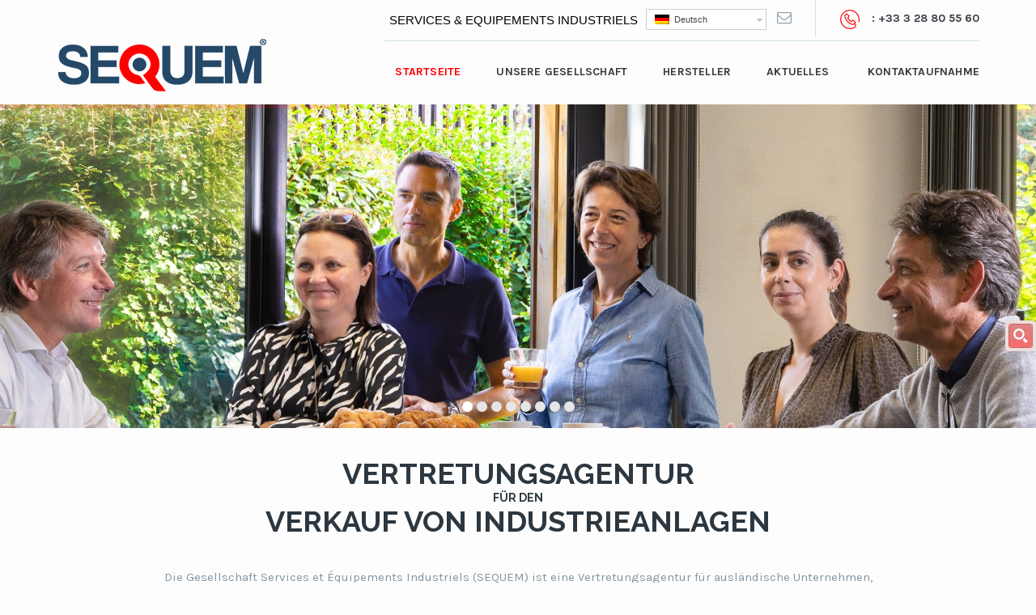

--- FILE ---
content_type: text/html; charset=UTF-8
request_url: https://sequem.fr/?lang=de
body_size: 21002
content:
<!DOCTYPE html>
<html lang="de-DE" prefix="og: https://ogp.me/ns#">
    <head>
        <meta charset="UTF-8">
        <meta http-equiv='X-UA-Compatible' content='IE=edge' />
        <meta name="viewport" content="width=device-width, initial-scale=1, maximum-scale=1, user-scalable=no">
        <link rel="profile" href="http://gmpg.org/xfn/11">
	<link rel="pingback" href="https://sequem.fr/xmlrpc.php">
	
        <link rel="alternate" hreflang="fr" href="https://sequem.fr" />
<link rel="alternate" hreflang="de" href="https://sequem.fr?lang=de" />
<link rel="alternate" hreflang="en" href="https://sequem.fr?lang=en" />
<link rel="alternate" hreflang="nl" href="https://sequem.fr?lang=nl" />

<!-- Google Tag Manager for WordPress by gtm4wp.com -->
<script data-cfasync="false" data-pagespeed-no-defer>
	var gtm4wp_datalayer_name = "dataLayer";
	var dataLayer = dataLayer || [];
</script>
<!-- End Google Tag Manager for WordPress by gtm4wp.com -->
<!-- Search Engine Optimization by Rank Math - https://rankmath.com/ -->
<title>Starseite - SEQUEM</title>

<link rel="stylesheet" href="https://sequem.fr/wp-content/plugins/sitepress-multilingual-cms/res/css/language-selector.css?v=3.3.7" type="text/css" media="all" />
<meta name="description" content="Die Gesellschaft Services et Équipements Industriels (SEQUEM) ist eine Vertretungsagentur für ausländische Unternehmen,"/>
<meta name="robots" content="index, follow, max-snippet:-1, max-video-preview:-1, max-image-preview:large"/>
<link rel="canonical" href="https://sequem.fr?lang=de/" />
<meta property="og:locale" content="de_DE" />
<meta property="og:type" content="website" />
<meta property="og:title" content="Starseite - SEQUEM" />
<meta property="og:description" content="Die Gesellschaft Services et Équipements Industriels (SEQUEM) ist eine Vertretungsagentur für ausländische Unternehmen," />
<meta property="og:url" content="https://sequem.fr?lang=de/" />
<meta property="og:site_name" content="SEQUEM" />
<meta property="og:updated_time" content="2017-01-12T10:38:33+01:00" />
<meta property="article:published_time" content="2016-05-12T17:13:16+02:00" />
<meta property="article:modified_time" content="2017-01-12T10:38:33+01:00" />
<meta name="twitter:card" content="summary_large_image" />
<meta name="twitter:title" content="Starseite - SEQUEM" />
<meta name="twitter:description" content="Die Gesellschaft Services et Équipements Industriels (SEQUEM) ist eine Vertretungsagentur für ausländische Unternehmen," />
<meta name="twitter:label1" content="Written by" />
<meta name="twitter:data1" content="Sequem" />
<meta name="twitter:label2" content="Time to read" />
<meta name="twitter:data2" content="2 minutes" />
<script type="application/ld+json" class="rank-math-schema">{"@context":"https://schema.org","@graph":[{"@type":"Organization","@id":"https://sequem.fr/#organization?lang=de","name":"SEQUEM","url":"https://sequem.fr?lang=de"},{"@type":"WebSite","@id":"https://sequem.fr/#website?lang=de","url":"https://sequem.fr?lang=de","name":"SEQUEM","publisher":{"@id":"https://sequem.fr/#organization?lang=de"},"inLanguage":"de-DE","potentialAction":{"@type":"SearchAction","target":"https://sequem.fr/?s={search_term_string}&amp;lang=de","query-input":"required name=search_term_string"}},{"@type":"WebPage","@id":"https://sequem.fr?lang=de/#webpage","url":"https://sequem.fr?lang=de/","name":"Starseite - SEQUEM","datePublished":"2016-05-12T17:13:16+02:00","dateModified":"2017-01-12T10:38:33+01:00","about":{"@id":"https://sequem.fr/#organization?lang=de"},"isPartOf":{"@id":"https://sequem.fr/#website?lang=de"},"inLanguage":"de-DE"},{"@type":"Person","@id":"https://sequem.fr/author/sequem/?lang=de","name":"Sequem","url":"https://sequem.fr/author/sequem/?lang=de","image":{"@type":"ImageObject","@id":"https://secure.gravatar.com/avatar/e6200e8465492776e499b44ea0d62aa7319d0faec6a3a09c72e62c51a1769a30?s=96&amp;d=mm&amp;r=g","url":"https://secure.gravatar.com/avatar/e6200e8465492776e499b44ea0d62aa7319d0faec6a3a09c72e62c51a1769a30?s=96&amp;d=mm&amp;r=g","caption":"Sequem","inLanguage":"de-DE"},"worksFor":{"@id":"https://sequem.fr/#organization?lang=de"}},{"@type":"Article","headline":"Starseite - SEQUEM","datePublished":"2016-05-12T17:13:16+02:00","dateModified":"2017-01-12T10:38:33+01:00","author":{"@id":"https://sequem.fr/author/sequem/?lang=de","name":"Sequem"},"publisher":{"@id":"https://sequem.fr/#organization?lang=de"},"description":"Die Gesellschaft Services et \u00c9quipements Industriels (SEQUEM) ist eine Vertretungsagentur f\u00fcr ausl\u00e4ndische Unternehmen,","name":"Starseite - SEQUEM","@id":"https://sequem.fr?lang=de/#richSnippet","isPartOf":{"@id":"https://sequem.fr?lang=de/#webpage"},"inLanguage":"de-DE","mainEntityOfPage":{"@id":"https://sequem.fr?lang=de/#webpage"}}]}</script>
<!-- /Rank Math WordPress SEO plugin -->

<link rel='dns-prefetch' href='//fonts.googleapis.com' />
<link rel="alternate" type="application/rss+xml" title="SEQUEM &raquo; Feed" href="https://sequem.fr/feed/?lang=de" />
<link rel="alternate" title="oEmbed (JSON)" type="application/json+oembed" href="https://sequem.fr/wp-json?lang=de%2Foembed%2F1.0%2Fembed&#038;url=https%3A%2F%2Fsequem.fr%2F%3Flang%3Dde" />
<link rel="alternate" title="oEmbed (XML)" type="text/xml+oembed" href="https://sequem.fr/wp-json?lang=de%2Foembed%2F1.0%2Fembed&#038;url=https%3A%2F%2Fsequem.fr%2F%3Flang%3Dde&#038;format=xml" />
<style id='wp-img-auto-sizes-contain-inline-css' type='text/css'>
img:is([sizes=auto i],[sizes^="auto," i]){contain-intrinsic-size:3000px 1500px}
/*# sourceURL=wp-img-auto-sizes-contain-inline-css */
</style>
<link rel='stylesheet' id='dashicons-css' href='https://sequem.fr/wp-includes/css/dashicons.min.css?ver=576ea220c7d3848dcd242ba88bea6cab' type='text/css' media='all' />
<link rel='stylesheet' id='wp-jquery-ui-dialog-css' href='https://sequem.fr/wp-includes/css/jquery-ui-dialog.min.css?ver=576ea220c7d3848dcd242ba88bea6cab' type='text/css' media='all' />
<link rel='stylesheet' id='ot-google-fonts-css' href='//fonts.googleapis.com/css?family=Karla:regular,italic,700,700italic%7cExo:300,300italic,500,500italic,600,600italic,700,700italic%7cRaleway:100,200,300,regular,500,600,700,800%7cOpen+Sans:300,300italic,regular,italic,600,600italic%7cMontserrat:700%7cLato:100,100italic,300,300italic,700,700italic,900,900italic&#038;subset=latin,latin-ext' type='text/css' media='all' />
<style id='wp-emoji-styles-inline-css' type='text/css'>

	img.wp-smiley, img.emoji {
		display: inline !important;
		border: none !important;
		box-shadow: none !important;
		height: 1em !important;
		width: 1em !important;
		margin: 0 0.07em !important;
		vertical-align: -0.1em !important;
		background: none !important;
		padding: 0 !important;
	}
/*# sourceURL=wp-emoji-styles-inline-css */
</style>
<style id='wp-block-library-inline-css' type='text/css'>
:root{--wp-block-synced-color:#7a00df;--wp-block-synced-color--rgb:122,0,223;--wp-bound-block-color:var(--wp-block-synced-color);--wp-editor-canvas-background:#ddd;--wp-admin-theme-color:#007cba;--wp-admin-theme-color--rgb:0,124,186;--wp-admin-theme-color-darker-10:#006ba1;--wp-admin-theme-color-darker-10--rgb:0,107,160.5;--wp-admin-theme-color-darker-20:#005a87;--wp-admin-theme-color-darker-20--rgb:0,90,135;--wp-admin-border-width-focus:2px}@media (min-resolution:192dpi){:root{--wp-admin-border-width-focus:1.5px}}.wp-element-button{cursor:pointer}:root .has-very-light-gray-background-color{background-color:#eee}:root .has-very-dark-gray-background-color{background-color:#313131}:root .has-very-light-gray-color{color:#eee}:root .has-very-dark-gray-color{color:#313131}:root .has-vivid-green-cyan-to-vivid-cyan-blue-gradient-background{background:linear-gradient(135deg,#00d084,#0693e3)}:root .has-purple-crush-gradient-background{background:linear-gradient(135deg,#34e2e4,#4721fb 50%,#ab1dfe)}:root .has-hazy-dawn-gradient-background{background:linear-gradient(135deg,#faaca8,#dad0ec)}:root .has-subdued-olive-gradient-background{background:linear-gradient(135deg,#fafae1,#67a671)}:root .has-atomic-cream-gradient-background{background:linear-gradient(135deg,#fdd79a,#004a59)}:root .has-nightshade-gradient-background{background:linear-gradient(135deg,#330968,#31cdcf)}:root .has-midnight-gradient-background{background:linear-gradient(135deg,#020381,#2874fc)}:root{--wp--preset--font-size--normal:16px;--wp--preset--font-size--huge:42px}.has-regular-font-size{font-size:1em}.has-larger-font-size{font-size:2.625em}.has-normal-font-size{font-size:var(--wp--preset--font-size--normal)}.has-huge-font-size{font-size:var(--wp--preset--font-size--huge)}.has-text-align-center{text-align:center}.has-text-align-left{text-align:left}.has-text-align-right{text-align:right}.has-fit-text{white-space:nowrap!important}#end-resizable-editor-section{display:none}.aligncenter{clear:both}.items-justified-left{justify-content:flex-start}.items-justified-center{justify-content:center}.items-justified-right{justify-content:flex-end}.items-justified-space-between{justify-content:space-between}.screen-reader-text{border:0;clip-path:inset(50%);height:1px;margin:-1px;overflow:hidden;padding:0;position:absolute;width:1px;word-wrap:normal!important}.screen-reader-text:focus{background-color:#ddd;clip-path:none;color:#444;display:block;font-size:1em;height:auto;left:5px;line-height:normal;padding:15px 23px 14px;text-decoration:none;top:5px;width:auto;z-index:100000}html :where(.has-border-color){border-style:solid}html :where([style*=border-top-color]){border-top-style:solid}html :where([style*=border-right-color]){border-right-style:solid}html :where([style*=border-bottom-color]){border-bottom-style:solid}html :where([style*=border-left-color]){border-left-style:solid}html :where([style*=border-width]){border-style:solid}html :where([style*=border-top-width]){border-top-style:solid}html :where([style*=border-right-width]){border-right-style:solid}html :where([style*=border-bottom-width]){border-bottom-style:solid}html :where([style*=border-left-width]){border-left-style:solid}html :where(img[class*=wp-image-]){height:auto;max-width:100%}:where(figure){margin:0 0 1em}html :where(.is-position-sticky){--wp-admin--admin-bar--position-offset:var(--wp-admin--admin-bar--height,0px)}@media screen and (max-width:600px){html :where(.is-position-sticky){--wp-admin--admin-bar--position-offset:0px}}

/*# sourceURL=wp-block-library-inline-css */
</style><style id='global-styles-inline-css' type='text/css'>
:root{--wp--preset--aspect-ratio--square: 1;--wp--preset--aspect-ratio--4-3: 4/3;--wp--preset--aspect-ratio--3-4: 3/4;--wp--preset--aspect-ratio--3-2: 3/2;--wp--preset--aspect-ratio--2-3: 2/3;--wp--preset--aspect-ratio--16-9: 16/9;--wp--preset--aspect-ratio--9-16: 9/16;--wp--preset--color--black: #000000;--wp--preset--color--cyan-bluish-gray: #abb8c3;--wp--preset--color--white: #ffffff;--wp--preset--color--pale-pink: #f78da7;--wp--preset--color--vivid-red: #cf2e2e;--wp--preset--color--luminous-vivid-orange: #ff6900;--wp--preset--color--luminous-vivid-amber: #fcb900;--wp--preset--color--light-green-cyan: #7bdcb5;--wp--preset--color--vivid-green-cyan: #00d084;--wp--preset--color--pale-cyan-blue: #8ed1fc;--wp--preset--color--vivid-cyan-blue: #0693e3;--wp--preset--color--vivid-purple: #9b51e0;--wp--preset--gradient--vivid-cyan-blue-to-vivid-purple: linear-gradient(135deg,rgb(6,147,227) 0%,rgb(155,81,224) 100%);--wp--preset--gradient--light-green-cyan-to-vivid-green-cyan: linear-gradient(135deg,rgb(122,220,180) 0%,rgb(0,208,130) 100%);--wp--preset--gradient--luminous-vivid-amber-to-luminous-vivid-orange: linear-gradient(135deg,rgb(252,185,0) 0%,rgb(255,105,0) 100%);--wp--preset--gradient--luminous-vivid-orange-to-vivid-red: linear-gradient(135deg,rgb(255,105,0) 0%,rgb(207,46,46) 100%);--wp--preset--gradient--very-light-gray-to-cyan-bluish-gray: linear-gradient(135deg,rgb(238,238,238) 0%,rgb(169,184,195) 100%);--wp--preset--gradient--cool-to-warm-spectrum: linear-gradient(135deg,rgb(74,234,220) 0%,rgb(151,120,209) 20%,rgb(207,42,186) 40%,rgb(238,44,130) 60%,rgb(251,105,98) 80%,rgb(254,248,76) 100%);--wp--preset--gradient--blush-light-purple: linear-gradient(135deg,rgb(255,206,236) 0%,rgb(152,150,240) 100%);--wp--preset--gradient--blush-bordeaux: linear-gradient(135deg,rgb(254,205,165) 0%,rgb(254,45,45) 50%,rgb(107,0,62) 100%);--wp--preset--gradient--luminous-dusk: linear-gradient(135deg,rgb(255,203,112) 0%,rgb(199,81,192) 50%,rgb(65,88,208) 100%);--wp--preset--gradient--pale-ocean: linear-gradient(135deg,rgb(255,245,203) 0%,rgb(182,227,212) 50%,rgb(51,167,181) 100%);--wp--preset--gradient--electric-grass: linear-gradient(135deg,rgb(202,248,128) 0%,rgb(113,206,126) 100%);--wp--preset--gradient--midnight: linear-gradient(135deg,rgb(2,3,129) 0%,rgb(40,116,252) 100%);--wp--preset--font-size--small: 13px;--wp--preset--font-size--medium: 20px;--wp--preset--font-size--large: 36px;--wp--preset--font-size--x-large: 42px;--wp--preset--spacing--20: 0.44rem;--wp--preset--spacing--30: 0.67rem;--wp--preset--spacing--40: 1rem;--wp--preset--spacing--50: 1.5rem;--wp--preset--spacing--60: 2.25rem;--wp--preset--spacing--70: 3.38rem;--wp--preset--spacing--80: 5.06rem;--wp--preset--shadow--natural: 6px 6px 9px rgba(0, 0, 0, 0.2);--wp--preset--shadow--deep: 12px 12px 50px rgba(0, 0, 0, 0.4);--wp--preset--shadow--sharp: 6px 6px 0px rgba(0, 0, 0, 0.2);--wp--preset--shadow--outlined: 6px 6px 0px -3px rgb(255, 255, 255), 6px 6px rgb(0, 0, 0);--wp--preset--shadow--crisp: 6px 6px 0px rgb(0, 0, 0);}:where(.is-layout-flex){gap: 0.5em;}:where(.is-layout-grid){gap: 0.5em;}body .is-layout-flex{display: flex;}.is-layout-flex{flex-wrap: wrap;align-items: center;}.is-layout-flex > :is(*, div){margin: 0;}body .is-layout-grid{display: grid;}.is-layout-grid > :is(*, div){margin: 0;}:where(.wp-block-columns.is-layout-flex){gap: 2em;}:where(.wp-block-columns.is-layout-grid){gap: 2em;}:where(.wp-block-post-template.is-layout-flex){gap: 1.25em;}:where(.wp-block-post-template.is-layout-grid){gap: 1.25em;}.has-black-color{color: var(--wp--preset--color--black) !important;}.has-cyan-bluish-gray-color{color: var(--wp--preset--color--cyan-bluish-gray) !important;}.has-white-color{color: var(--wp--preset--color--white) !important;}.has-pale-pink-color{color: var(--wp--preset--color--pale-pink) !important;}.has-vivid-red-color{color: var(--wp--preset--color--vivid-red) !important;}.has-luminous-vivid-orange-color{color: var(--wp--preset--color--luminous-vivid-orange) !important;}.has-luminous-vivid-amber-color{color: var(--wp--preset--color--luminous-vivid-amber) !important;}.has-light-green-cyan-color{color: var(--wp--preset--color--light-green-cyan) !important;}.has-vivid-green-cyan-color{color: var(--wp--preset--color--vivid-green-cyan) !important;}.has-pale-cyan-blue-color{color: var(--wp--preset--color--pale-cyan-blue) !important;}.has-vivid-cyan-blue-color{color: var(--wp--preset--color--vivid-cyan-blue) !important;}.has-vivid-purple-color{color: var(--wp--preset--color--vivid-purple) !important;}.has-black-background-color{background-color: var(--wp--preset--color--black) !important;}.has-cyan-bluish-gray-background-color{background-color: var(--wp--preset--color--cyan-bluish-gray) !important;}.has-white-background-color{background-color: var(--wp--preset--color--white) !important;}.has-pale-pink-background-color{background-color: var(--wp--preset--color--pale-pink) !important;}.has-vivid-red-background-color{background-color: var(--wp--preset--color--vivid-red) !important;}.has-luminous-vivid-orange-background-color{background-color: var(--wp--preset--color--luminous-vivid-orange) !important;}.has-luminous-vivid-amber-background-color{background-color: var(--wp--preset--color--luminous-vivid-amber) !important;}.has-light-green-cyan-background-color{background-color: var(--wp--preset--color--light-green-cyan) !important;}.has-vivid-green-cyan-background-color{background-color: var(--wp--preset--color--vivid-green-cyan) !important;}.has-pale-cyan-blue-background-color{background-color: var(--wp--preset--color--pale-cyan-blue) !important;}.has-vivid-cyan-blue-background-color{background-color: var(--wp--preset--color--vivid-cyan-blue) !important;}.has-vivid-purple-background-color{background-color: var(--wp--preset--color--vivid-purple) !important;}.has-black-border-color{border-color: var(--wp--preset--color--black) !important;}.has-cyan-bluish-gray-border-color{border-color: var(--wp--preset--color--cyan-bluish-gray) !important;}.has-white-border-color{border-color: var(--wp--preset--color--white) !important;}.has-pale-pink-border-color{border-color: var(--wp--preset--color--pale-pink) !important;}.has-vivid-red-border-color{border-color: var(--wp--preset--color--vivid-red) !important;}.has-luminous-vivid-orange-border-color{border-color: var(--wp--preset--color--luminous-vivid-orange) !important;}.has-luminous-vivid-amber-border-color{border-color: var(--wp--preset--color--luminous-vivid-amber) !important;}.has-light-green-cyan-border-color{border-color: var(--wp--preset--color--light-green-cyan) !important;}.has-vivid-green-cyan-border-color{border-color: var(--wp--preset--color--vivid-green-cyan) !important;}.has-pale-cyan-blue-border-color{border-color: var(--wp--preset--color--pale-cyan-blue) !important;}.has-vivid-cyan-blue-border-color{border-color: var(--wp--preset--color--vivid-cyan-blue) !important;}.has-vivid-purple-border-color{border-color: var(--wp--preset--color--vivid-purple) !important;}.has-vivid-cyan-blue-to-vivid-purple-gradient-background{background: var(--wp--preset--gradient--vivid-cyan-blue-to-vivid-purple) !important;}.has-light-green-cyan-to-vivid-green-cyan-gradient-background{background: var(--wp--preset--gradient--light-green-cyan-to-vivid-green-cyan) !important;}.has-luminous-vivid-amber-to-luminous-vivid-orange-gradient-background{background: var(--wp--preset--gradient--luminous-vivid-amber-to-luminous-vivid-orange) !important;}.has-luminous-vivid-orange-to-vivid-red-gradient-background{background: var(--wp--preset--gradient--luminous-vivid-orange-to-vivid-red) !important;}.has-very-light-gray-to-cyan-bluish-gray-gradient-background{background: var(--wp--preset--gradient--very-light-gray-to-cyan-bluish-gray) !important;}.has-cool-to-warm-spectrum-gradient-background{background: var(--wp--preset--gradient--cool-to-warm-spectrum) !important;}.has-blush-light-purple-gradient-background{background: var(--wp--preset--gradient--blush-light-purple) !important;}.has-blush-bordeaux-gradient-background{background: var(--wp--preset--gradient--blush-bordeaux) !important;}.has-luminous-dusk-gradient-background{background: var(--wp--preset--gradient--luminous-dusk) !important;}.has-pale-ocean-gradient-background{background: var(--wp--preset--gradient--pale-ocean) !important;}.has-electric-grass-gradient-background{background: var(--wp--preset--gradient--electric-grass) !important;}.has-midnight-gradient-background{background: var(--wp--preset--gradient--midnight) !important;}.has-small-font-size{font-size: var(--wp--preset--font-size--small) !important;}.has-medium-font-size{font-size: var(--wp--preset--font-size--medium) !important;}.has-large-font-size{font-size: var(--wp--preset--font-size--large) !important;}.has-x-large-font-size{font-size: var(--wp--preset--font-size--x-large) !important;}
/*# sourceURL=global-styles-inline-css */
</style>

<style id='classic-theme-styles-inline-css' type='text/css'>
/*! This file is auto-generated */
.wp-block-button__link{color:#fff;background-color:#32373c;border-radius:9999px;box-shadow:none;text-decoration:none;padding:calc(.667em + 2px) calc(1.333em + 2px);font-size:1.125em}.wp-block-file__button{background:#32373c;color:#fff;text-decoration:none}
/*# sourceURL=/wp-includes/css/classic-themes.min.css */
</style>
<link rel='stylesheet' id='wpdreams_animations-css' href='https://sequem.fr/wp-content/plugins/ajax-search-pro/css/animations.css?ver=4.5.5' type='text/css' media='all' />
<link rel='stylesheet' id='wpdreams-asp-basic-css' href='https://sequem.fr/wp-content/plugins/ajax-search-pro/css/style.basic.css?ver=4.5.5' type='text/css' media='all' />
<link rel='stylesheet' id='wpdreams-ajaxsearchpro-instances-css' href='https://sequem.fr/wp-content/plugins/ajax-search-pro/css/style.instances.css?ver=4.5.5' type='text/css' media='all' />
<link rel='stylesheet' id='categories-images-styles-css' href='https://sequem.fr/wp-content/plugins/categories-images/assets/css/zci-styles.css?ver=3.3.1' type='text/css' media='all' />
<link rel='stylesheet' id='iphorm-css' href='https://sequem.fr/wp-content/plugins/iphorm-form-builder/css/styles.css?ver=1.7.2' type='text/css' media='all' />
<link rel='stylesheet' id='qtip-css' href='https://sequem.fr/wp-content/plugins/iphorm-form-builder/js/qtip2/jquery.qtip.min.css?ver=2.2.1' type='text/css' media='all' />
<link rel='stylesheet' id='iphorm-uniform-theme-1-css' href='https://sequem.fr/wp-content/plugins/iphorm-form-builder/js/uniform/themes/agent/agent.css?ver=1.7.2' type='text/css' media='all' />
<link rel='stylesheet' id='iphorm-uniform-theme-2-css' href='https://sequem.fr/wp-content/plugins/iphorm-form-builder/js/uniform/themes/default/default.css?ver=1.7.2' type='text/css' media='all' />
<link rel='stylesheet' id='iphorm-theme-1-css' href='https://sequem.fr/wp-content/plugins/iphorm-form-builder/themes/light/rounded.css?ver=1.7.2' type='text/css' media='all' />
<link rel='stylesheet' id='rs-plugin-settings-css' href='https://sequem.fr/wp-content/plugins/revslider/public/assets/css/settings.css?ver=5.1.6' type='text/css' media='all' />
<style id='rs-plugin-settings-inline-css' type='text/css'>
.avada_huge_white_text{position:absolute; color:#ffffff; font-size:130px; line-height:45px; font-family:museoslab500regular;   text-shadow:0px 2px 5px rgba(0,0,0,1)}.avada_huge_black_text{position:absolute; color:#000000; font-size:130px; line-height:45px; font-family:museoslab500regular}.avada_big_black_text{position:absolute; color:#333333; font-size:42px; line-height:45px; font-family:museoslab500regular}.avada_big_white_text{position:absolute; color:#fff; font-size:42px; line-height:45px; font-family:museoslab500regular}.avada_big_black_text_center{position:absolute; color:#333333; font-size:38px; line-height:45px; font-family:museoslab500regular;   text-align:center}.avada_med_green_text{position:absolute; color:#A0CE4E; font-size:24px; line-height:24px; font-family:PTSansRegular,Arial,Helvetica,sans-serif}.avada_small_gray_text{position:absolute; color:#747474; font-size:13px; line-height:20px; font-family:PTSansRegular,Arial,Helvetica,sans-serif}.avada_small_white_text{position:absolute; color:#fff; font-size:13px; line-height:20px; font-family:PTSansRegular,Arial,Helvetica,sans-serif;  text-shadow:0px 2px 5px rgba(0,0,0,0.5); font-weight:700}.avada_block_black{position:absolute; color:#A0CE4E; text-shadow:none; font-size:22px; line-height:34px; padding:0px 10px; padding-top:1px;margin:0px; border-width:0px; border-style:none; background-color:#000;font-family:PTSansRegular,Arial,Helvetica,sans-serif}.avada_block_green{position:absolute; color:#000; text-shadow:none; font-size:22px; line-height:34px; padding:0px 10px; padding-top:1px;margin:0px; border-width:0px; border-style:none; background-color:#A0CE4E;font-family:PTSansRegular,Arial,Helvetica,sans-serif}.avada_block_white{position:absolute; color:#fff; text-shadow:none; font-size:22px; line-height:34px; padding:0px 10px; padding-top:1px;margin:0px; border-width:0px; border-style:none; background-color:#000;font-family:PTSansRegular,Arial,Helvetica,sans-serif}.avada_block_white_trans{position:absolute; color:#fff; text-shadow:none; font-size:22px; line-height:34px; padding:0px 10px; padding-top:1px;margin:0px; border-width:0px; border-style:none; background-color:rgba(0,0,0,0.6);  font-family:PTSansRegular,Arial,Helvetica,sans-serif}.tp-caption a{color:#ff7302;text-shadow:none;-webkit-transition:all 0.2s ease-out;-moz-transition:all 0.2s ease-out;-o-transition:all 0.2s ease-out;-ms-transition:all 0.2s ease-out}.tp-caption a:hover{color:#ffa902}
/*# sourceURL=rs-plugin-settings-inline-css */
</style>
<link rel='stylesheet' id='transport.font.karla-css' href='//fonts.googleapis.com/css?family=Karla:400,700,400italic,700italic%7cRaleway:400,800,700,600,300,200' type='text/css' media='all' />
<link rel='stylesheet' id='transport.style-css' href='https://sequem.fr/wp-content/themes/transport/style.css' type='text/css' media='all' />
<link rel='stylesheet' id='transport.font.awesome-css' href='https://sequem.fr/wp-content/themes/transport/assets/css/font-awesome.min.css' type='text/css' media='all' />
<link rel='stylesheet' id='transport.bootstrap-css' href='https://sequem.fr/wp-content/themes/transport/assets/css/bootstrap.css' type='text/css' media='all' />
<link rel='stylesheet' id='transport.dropdown-css' href='https://sequem.fr/wp-content/themes/transport/assets/css/dropdown.css' type='text/css' media='all' />
<link rel='stylesheet' id='transport.owl.carousel-css' href='https://sequem.fr/wp-content/themes/transport/assets/css/owl.carousel.css' type='text/css' media='all' />
<link rel='stylesheet' id='transport.bx.slider-css' href='https://sequem.fr/wp-content/themes/transport/assets/css/jquery.bxslider.css' type='text/css' media='all' />
<link rel='stylesheet' id='transport.audioplayer-css' href='https://sequem.fr/wp-content/themes/transport/assets/css/audioplayer.css' type='text/css' media='all' />
<link rel='stylesheet' id='transport.global-css' href='https://sequem.fr/wp-content/themes/transport/assets/css/global.css' type='text/css' media='all' />
<link rel='stylesheet' id='transport.custom-css' href='https://sequem.fr/wp-content/themes/transport/assets/css/custom.css' type='text/css' media='all' />
<link rel='stylesheet' id='transport.responsive-css' href='https://sequem.fr/wp-content/themes/transport/assets/css/responsive.css' type='text/css' media='all' />
<link rel='stylesheet' id='transport.support-css' href='https://sequem.fr/wp-content/themes/transport/assets/css/support.css' type='text/css' media='all' />
<link rel='stylesheet' id='tr-custom-css-css' href='https://sequem.fr/wp-content/themes/transport/custom.css?ver=0.1' type='text/css' media='all' />
<link rel='stylesheet' id='js_composer_front-css' href='https://sequem.fr/wp-content/plugins/js_composer/assets/css/js_composer.min.css?ver=5.7' type='text/css' media='all' />
<link rel='stylesheet' id='hm_custom_css-css' href='https://sequem.fr/wp-content/uploads/hm_custom_css_js/custom.css?ver=1558480020' type='text/css' media='all' />
<script type="text/javascript" src="https://sequem.fr/wp-includes/js/jquery/jquery.min.js?ver=3.7.1" id="jquery-core-js"></script>
<script type="text/javascript" src="https://sequem.fr/wp-includes/js/jquery/jquery-migrate.min.js?ver=3.4.1" id="jquery-migrate-js"></script>
<script type="text/javascript" src="https://sequem.fr/wp-content/plugins/iphorm-form-builder/js/iphorm.js?ver=1.7.2" id="iphorm-js"></script>
<script type="text/javascript" src="https://sequem.fr/wp-content/plugins/revslider/public/assets/js/jquery.themepunch.tools.min.js?ver=5.1.6" id="tp-tools-js"></script>
<script type="text/javascript" src="https://sequem.fr/wp-content/plugins/revslider/public/assets/js/jquery.themepunch.revolution.min.js?ver=5.1.6" id="revmin-js"></script>
<link rel="https://api.w.org/" href="https://sequem.fr/wp-json?lang=de/" /><link rel="alternate" title="JSON" type="application/json" href="https://sequem.fr/wp-json?lang=de/wp/v2/pages/2963" /><link rel="EditURI" type="application/rsd+xml" title="RSD" href="https://sequem.fr/xmlrpc.php?rsd" />

<link rel='shortlink' href='https://sequem.fr/?lang=de' />
<meta name="generator" content="WPML ver:3.3.7 stt:38,1,4,3;" />

<!-- Google Tag Manager for WordPress by gtm4wp.com -->
<!-- GTM Container placement set to automatic -->
<script data-cfasync="false" data-pagespeed-no-defer>
	var dataLayer_content = {"pagePostType":"frontpage","pagePostType2":"single-page","pagePostAuthor":"Sequem"};
	dataLayer.push( dataLayer_content );
</script>
<script data-cfasync="false" data-pagespeed-no-defer>
(function(w,d,s,l,i){w[l]=w[l]||[];w[l].push({'gtm.start':
new Date().getTime(),event:'gtm.js'});var f=d.getElementsByTagName(s)[0],
j=d.createElement(s),dl=l!='dataLayer'?'&l='+l:'';j.async=true;j.src=
'//www.googletagmanager.com/gtm.js?id='+i+dl;f.parentNode.insertBefore(j,f);
})(window,document,'script','dataLayer','GTM-WTGJ6MLV');
</script>
<!-- End Google Tag Manager for WordPress by gtm4wp.com -->    <link href="https://sequem.fr/wp-content/themes/transport/assets/css/skin.less" rel="stylesheet/less" />
    <link rel="shortcut icon" type="image/x-icon" href="https://sequem.fr/wp-content/uploads/2016/03/favicon.ico"  /><meta name="generator" content="Powered by WPBakery Page Builder - drag and drop page builder for WordPress."/>
<!--[if lte IE 9]><link rel="stylesheet" type="text/css" href="https://sequem.fr/wp-content/plugins/js_composer/assets/css/vc_lte_ie9.min.css" media="screen"><![endif]--><meta name="generator" content="Powered by Slider Revolution 5.1.6 - responsive, Mobile-Friendly Slider Plugin for WordPress with comfortable drag and drop interface." />
<style type="text/css" data-type="vc_shortcodes-custom-css">.vc_custom_1445338190507{margin-bottom: 0px !important;}.vc_custom_1445338190507{margin-bottom: 0px !important;}.vc_custom_1466099031649{margin-bottom: 0px !important;}.vc_custom_1466077533059{margin-bottom: 0px !important;}.vc_custom_1466077546513{margin-bottom: 0px !important;}.vc_custom_1445338264235{margin-bottom: 0px !important;}.vc_custom_1483633480731{margin-top: -70px !important;}</style><noscript><style type="text/css"> .wpb_animate_when_almost_visible { opacity: 1; }</style></noscript>		
		
        <script src="http://www.geoplugin.net/javascript.gp"></script>
		<!-- Google tag (gtag.js) -->
		<script async src=https://www.googletagmanager.com/gtag/js?id=G-NRZNP3FM8Q></script>
		<script>
		window.dataLayer = window.dataLayer || []; 
		function gtag(){dataLayer.push(arguments);}
		gtag('js', new Date());
		gtag('config', 'G-NRZNP3FM8Q');
		</script>
    <link rel='stylesheet' id='remove-style-meta-css' href='https://sequem.fr/wp-content/plugins/wp-author-date-and-meta-remover/css/entrymetastyle.css?ver=1.0' type='text/css' media='all' />
</head>
    <body class="home wp-singular page-template page-template-transport-js-composer page-template-transport-js-composer-php page page-id-2963 wp-theme-transport chrome osx transport-blog-layout-two transport-header-layout-three transport-footer-layout-five wpb-js-composer js-comp-ver-5.7 vc_responsive">
        <!--Wrapper Section Start Here -->
                <div id="wrapper" class="transport-page-layout transport-page-settings full-width">
            <!--header Section Start Here -->
            <header id="header" class="header header-layout-three">
    <!-- primary header Start Here -->
    <div class="primary-header">
        <div class="container">
            <div class="row">
                <div class="col-xs-12">
                    <span class='caption-header'>SERVICES & EQUIPEMENTS INDUSTRIELS</span>
                <div id="lang_sel"   ><ul><li><a href="#" class="lang_sel_sel icl-de"><img  class="iclflag" src="https://sequem.fr/wp-content/plugins/sitepress-multilingual-cms/res/flags/de.png" alt="de"  title="Deutsch" />
								&nbsp;Deutsch</a> <ul><li class="icl-fr"><a href="https://sequem.fr" ><img  class="iclflag" src="https://sequem.fr/wp-content/plugins/sitepress-multilingual-cms/res/flags/fr.png" alt="fr" title="Français" />&nbsp;Français</a></li><li class="icl-en"><a href="https://sequem.fr?lang=en" ><img  class="iclflag" src="https://sequem.fr/wp-content/plugins/sitepress-multilingual-cms/res/flags/en.png" alt="en" title="English" />&nbsp;English</a></li><li class="icl-nl"><a href="https://sequem.fr?lang=nl" ><img  class="iclflag" src="https://sequem.fr/wp-content/plugins/sitepress-multilingual-cms/res/flags/nl.png" alt="nl" title="Nederlands" />&nbsp;Nederlands</a></li></ul></li></ul></div>                                                <ul class="social">
                                                                    <li>
                                        <a target="_blank" href="mailto:sequem@sequem.fr" title="EMAIL"> <i class="fa fa fa-envelope-o"></i> </a>
                                    </li>
                                                            </ul>
                                            
                    
                                                                 <div class="call">
                             <a href="tel:+33328805560"> <img src="https://sequem.fr/wp-content/themes/transport/assets/images/call.png" alt="" /> <span>: +33 3 28 80 55 60 </span> </a>
                         </div> 
                                     </div>
            </div>
        </div>
    </div>
    <!-- primary header Ends Here -->
    <!-- main header Starts Here -->
    <div class="main-header">
        <div class="container">
            <div class="row">
                <div class="col-xs-12 col-sm-3">
                    <a href="https://sequem.fr/?lang=de" class="logo"> <img src="https://sequem.fr/wp-content/uploads/2016/03/sequemlog.png" title="SEQUEM" alt="SEQUEM" /> </a>
                </div>
                <div class="col-xs-12 col-sm-9 custom-nav">
                    <nav id="cssmenu" class="menu-primary-navigation-allemand-container"><ul id="menu-primary-navigation-allemand" class="navigation"><li id="menu-item-3630" class="menu-item menu-item-type-post_type menu-item-object-page menu-item-home current-menu-item page_item page-item-2963 current_page_item menu-item-3630"><a href="https://sequem.fr/?lang=de" aria-current="page">STARTSEITE</a></li>
<li id="menu-item-3631" class="menu-item menu-item-type-custom menu-item-object-custom menu-item-has-children menu-item-3631"><a href="https://sequem.fr/presentation/?lang=de">UNSERE GESELLSCHAFT</a>
<ul class="sub-menu">
	<li id="menu-item-3632" class="menu-item menu-item-type-post_type menu-item-object-page menu-item-3632"><a href="https://sequem.fr/presentation?lang=de">VORSTELLUNG</a></li>
	<li id="menu-item-3633" class="menu-item menu-item-type-post_type menu-item-object-page menu-item-3633"><a href="https://sequem.fr/histoire?lang=de">GESCHICHTE</a></li>
</ul>
</li>
<li id="menu-item-3634" class="menu-item menu-item-type-post_type menu-item-object-page menu-item-3634"><a href="https://sequem.fr/constructeurs-produits?lang=de">HERSTELLER</a></li>
<li id="menu-item-3662" class="menu-item menu-item-type-post_type menu-item-object-page menu-item-3662"><a href="https://sequem.fr/aktualitat?lang=de">AKTUELLES</a></li>
<li id="menu-item-3635" class="menu-item menu-item-type-custom menu-item-object-custom menu-item-has-children menu-item-3635"><a href="https://sequem.fr/contact/?lang=de">KONTAKTAUFNAHME</a>
<ul class="sub-menu">
	<li id="menu-item-3636" class="menu-item menu-item-type-post_type menu-item-object-page menu-item-3636"><a href="https://sequem.fr/contact?lang=de">KONTAKT</a></li>
	<li id="menu-item-3637" class="menu-item menu-item-type-post_type menu-item-object-page menu-item-3637"><a href="https://sequem.fr/equipe?lang=de">UNSER TEAM</a></li>
	<li id="menu-item-3741" class="menu-item menu-item-type-post_type menu-item-object-page menu-item-3741"><a href="https://sequem.fr/sav?lang=de">KUNDENDIENST</a></li>
</ul>
</li>
</ul></nav>                    <div class="nav-icon">
                        <span></span>
                        <span></span>
                        <span></span>
                    </div>
                </div>
            </div>
        </div>
    </div>
    <!-- main header Ends Here -->
</header>            <!--header Section Ends Here -->
<section id="section">
    <div class="section">
        <div class="vc_row wpb_row vc_row-fluid vc_custom_1445338190507"><div class="wpb_column vc_column_container vc_col-sm-12"><div class="vc_column-inner"><div class="wpb_wrapper"><div class="wpb_revslider_element wpb_content_element">
<div id="rev_slider_6_1_wrapper" class="rev_slider_wrapper fullwidthbanner-container" style="margin:0px auto;background-color:#E9E9E9;padding:0px;margin-top:0px;margin-bottom:0px;">
<!-- START REVOLUTION SLIDER 5.1.6 auto mode -->
	<div id="rev_slider_6_1" class="rev_slider fullwidthabanner" style="display:none;" data-version="5.1.6">
<ul>	<!-- SLIDE  -->
	<li data-index="rs-61" data-transition="slidedown" data-slotamount="7" data-hideafterloop="0" data-hideslideonmobile="off"  data-easein="default" data-easeout="default" data-masterspeed="300"  data-thumb="https://sequem.fr/wp-content/uploads/2016/03/Bandeau-accueil-sans-Alison-scaled-100x50.jpg"  data-rotate="0"  data-saveperformance="off"  data-title="Slide" data-param1="" data-param2="" data-param3="" data-param4="" data-param5="" data-param6="" data-param7="" data-param8="" data-param9="" data-param10="" data-description="">
		<!-- MAIN IMAGE -->
		<img fetchpriority="high" decoding="async" src="https://sequem.fr/wp-content/uploads/2016/03/Bandeau-accueil-sans-Alison-scaled.jpg"  alt=""  width="2560" height="787" data-bgposition="center center" data-bgfit="cover" data-bgrepeat="no-repeat" class="rev-slidebg" data-no-retina>
		<!-- LAYERS -->
	</li>
	<!-- SLIDE  -->
	<li data-index="rs-26" data-transition="slideoverdown" data-slotamount="default" data-hideafterloop="0" data-hideslideonmobile="off"  data-easein="default" data-easeout="default" data-masterspeed="default"  data-thumb="https://sequem.fr/wp-content/uploads/2016/03/S4-100x50.jpg"  data-rotate="0"  data-saveperformance="off"  data-title="Slide" data-param1="" data-param2="" data-param3="" data-param4="" data-param5="" data-param6="" data-param7="" data-param8="" data-param9="" data-param10="" data-description="">
		<!-- MAIN IMAGE -->
		<img decoding="async" src="https://sequem.fr/wp-content/uploads/2016/03/S4.jpg"  alt=""  width="1908" height="605" data-bgposition="center top" data-bgfit="cover" data-bgrepeat="no-repeat" class="rev-slidebg" data-no-retina>
		<!-- LAYERS -->

		<!-- LAYER NR. 1 -->
		<div class="tp-caption tp-shape tp-shapewrapper  tp-resizeme" 
			 id="slide-26-layer-1" 
			 data-x="['left','left','left','left']" data-hoffset="['13','13','13','13']" 
			 data-y="['top','top','top','top']" data-voffset="['291','291','291','291']" 
						data-width="593"
			data-height="101"
			data-whitespace="normal"
			data-transform_idle="o:1;"
 
			 data-transform_in="opacity:0;s:300;e:Power2.easeInOut;" 
			 data-transform_out="opacity:0;s:300;s:300;" 
			data-start="500" 
			data-responsive_offset="on" 

			
			style="z-index: 5;background-color:rgba(0, 0, 0, 0.50);border-color:rgba(0, 0, 0, 0.50);"> 
		</div>

		<!-- LAYER NR. 2 -->
		<div class="tp-caption tp-shape tp-shapewrapper  tp-resizeme" 
			 id="slide-26-layer-3" 
			 data-x="['left','left','left','left']" data-hoffset="['15','15','15','15']" 
			 data-y="['top','top','top','top']" data-voffset="['291','291','291','291']" 
						data-width="48"
			data-height="100"
			data-whitespace="normal"
			data-transform_idle="o:1;"
 
			 data-transform_in="opacity:0;s:300;e:Power2.easeInOut;" 
			 data-transform_out="opacity:0;s:300;s:300;" 
			data-start="500" 
			data-responsive_offset="on" 

			
			style="z-index: 6;background-color:rgba(254, 0, 0, 1.00);border-color:rgba(254, 0, 0, 1.00);"> 
		</div>

		<!-- LAYER NR. 3 -->
		<a class="tp-caption   tp-resizeme" href="http://dev.sayalstudio.com/sequem/constructeurs-produits/?action=searchPost&amp;category=Fils%20d%27acier%20et%20alliages&amp;country=" target="_self" id="slide-26-layer-4" data-x="[&#039;left&#039;,&#039;left&#039;,&#039;left&#039;,&#039;left&#039;]" data-hoffset="[&#039;82&#039;,&#039;82&#039;,&#039;82&#039;,&#039;82&#039;]" data-y="[&#039;top&#039;,&#039;top&#039;,&#039;top&#039;,&#039;top&#039;]" data-voffset="[&#039;323&#039;,&#039;323&#039;,&#039;323&#039;,&#039;323&#039;]" data-width="505" data-height="87" data-whitespace="normal" data-transform_idle="o:1;" data-transform_in="opacity:0;s:300;e:Power2.easeInOut;" data-transform_out="opacity:0;s:300;s:300;" data-start="500" data-splitin="none" data-splitout="none" data-actions="" data-responsive_offset="on" style="z-index: 7; min-width: 505px; max-width: 505px; max-width: 87px; max-width: 87px; white-space: normal; font-size: 32px; line-height: 35px; font-weight: 400; color: rgba(255, 255, 255, 1.00);" rel="noopener">STAHLDRAHT UND LEGIERUNGEN 
		</a>
	</li>
	<!-- SLIDE  -->
	<li data-index="rs-25" data-transition="slideoverdown" data-slotamount="default" data-hideafterloop="0" data-hideslideonmobile="off"  data-easein="default" data-easeout="default" data-masterspeed="default"  data-thumb="https://sequem.fr/wp-content/uploads/2016/03/s1-100x50.jpg"  data-rotate="0"  data-saveperformance="off"  data-title="Slide" data-param1="" data-param2="" data-param3="" data-param4="" data-param5="" data-param6="" data-param7="" data-param8="" data-param9="" data-param10="" data-description="">
		<!-- MAIN IMAGE -->
		<img decoding="async" src="https://sequem.fr/wp-content/uploads/2016/03/s1.jpg"  alt=""  width="1893" height="732" data-bgposition="center top" data-bgfit="cover" data-bgrepeat="no-repeat" class="rev-slidebg" data-no-retina>
		<!-- LAYERS -->

		<!-- LAYER NR. 1 -->
		<div class="tp-caption tp-shape tp-shapewrapper  tp-resizeme" 
			 id="slide-25-layer-1" 
			 data-x="['left','left','left','left']" data-hoffset="['25','25','25','25']" 
			 data-y="['top','top','top','top']" data-voffset="['284','284','284','284']" 
						data-width="374"
			data-height="101"
			data-whitespace="normal"
			data-transform_idle="o:1;"
 
			 data-transform_in="opacity:0;s:300;e:Power2.easeInOut;" 
			 data-transform_out="opacity:0;s:300;s:300;" 
			data-start="500" 
			data-responsive_offset="on" 

			
			style="z-index: 5;background-color:rgba(0, 0, 0, 0.50);border-color:rgba(0, 0, 0, 0.50);"> 
		</div>

		<!-- LAYER NR. 2 -->
		<div class="tp-caption tp-shape tp-shapewrapper  tp-resizeme" 
			 id="slide-25-layer-3" 
			 data-x="['left','left','left','left']" data-hoffset="['22','22','22','22']" 
			 data-y="['top','top','top','top']" data-voffset="['284','284','284','284']" 
						data-width="48"
			data-height="100"
			data-whitespace="normal"
			data-transform_idle="o:1;"
 
			 data-transform_in="opacity:0;s:300;e:Power2.easeInOut;" 
			 data-transform_out="opacity:0;s:300;s:300;" 
			data-start="500" 
			data-responsive_offset="on" 

			
			style="z-index: 6;background-color:rgba(254, 0, 0, 1.00);border-color:rgba(254, 0, 0, 1.00);"> 
		</div>

		<!-- LAYER NR. 3 -->
		<a class="tp-caption   tp-resizeme" href="http://dev.sayalstudio.com/sequem/constructeurs-produits/?action=searchPost&amp;category=Tubes%20et%20barres&amp;country=" target="_self" id="slide-25-layer-4" data-x="[&#039;left&#039;,&#039;left&#039;,&#039;left&#039;,&#039;left&#039;]" data-hoffset="[&#039;97&#039;,&#039;97&#039;,&#039;97&#039;,&#039;97&#039;]" data-y="[&#039;top&#039;,&#039;top&#039;,&#039;top&#039;,&#039;top&#039;]" data-voffset="[&#039;315&#039;,&#039;315&#039;,&#039;315&#039;,&#039;315&#039;]" data-width="365" data-height="36" data-whitespace="normal" data-transform_idle="o:1;" data-transform_in="opacity:0;s:300;e:Power2.easeInOut;" data-transform_out="opacity:0;s:300;s:300;" data-start="500" data-splitin="none" data-splitout="none" data-actions="" data-responsive_offset="on" style="z-index: 7; min-width: 365px; max-width: 365px; max-width: 36px; max-width: 36px; white-space: normal; font-size: 40px; line-height: 35px; font-weight: 400; color: rgba(255, 255, 255, 1.00);" rel="noopener">RÖHRE UND STÄBE 
		</a>
	</li>
	<!-- SLIDE  -->
	<li data-index="rs-27" data-transition="slideoverdown" data-slotamount="default" data-hideafterloop="0" data-hideslideonmobile="off"  data-easein="default" data-easeout="default" data-masterspeed="default"  data-thumb="https://sequem.fr/wp-content/uploads/2016/03/s6-100x50.jpg"  data-rotate="0"  data-saveperformance="off"  data-title="Slide" data-param1="" data-param2="" data-param3="" data-param4="" data-param5="" data-param6="" data-param7="" data-param8="" data-param9="" data-param10="" data-description="">
		<!-- MAIN IMAGE -->
		<img loading="lazy" decoding="async" src="https://sequem.fr/wp-content/uploads/2016/03/s6.jpg"  alt=""  width="1906" height="608" data-bgposition="center top" data-bgfit="cover" data-bgrepeat="no-repeat" class="rev-slidebg" data-no-retina>
		<!-- LAYERS -->

		<!-- LAYER NR. 1 -->
		<div class="tp-caption tp-shape tp-shapewrapper  tp-resizeme" 
			 id="slide-27-layer-1" 
			 data-x="['left','left','left','left']" data-hoffset="['9','9','9','9']" 
			 data-y="['top','top','top','top']" data-voffset="['280','280','280','280']" 
						data-width="336"
			data-height="101"
			data-whitespace="normal"
			data-transform_idle="o:1;"
 
			 data-transform_in="opacity:0;s:300;e:Power2.easeInOut;" 
			 data-transform_out="opacity:0;s:300;s:300;" 
			data-start="500" 
			data-responsive_offset="on" 

			
			style="z-index: 5;background-color:rgba(0, 0, 0, 0.50);border-color:rgba(0, 0, 0, 0.50);"> 
		</div>

		<!-- LAYER NR. 2 -->
		<div class="tp-caption tp-shape tp-shapewrapper  tp-resizeme" 
			 id="slide-27-layer-3" 
			 data-x="['left','left','left','left']" data-hoffset="['10','10','10','10']" 
			 data-y="['top','top','top','top']" data-voffset="['281','281','281','281']" 
						data-width="48"
			data-height="100"
			data-whitespace="normal"
			data-transform_idle="o:1;"
 
			 data-transform_in="opacity:0;s:300;e:Power2.easeInOut;" 
			 data-transform_out="opacity:0;s:300;s:300;" 
			data-start="500" 
			data-responsive_offset="on" 

			
			style="z-index: 6;background-color:rgba(254, 0, 0, 1.00);border-color:rgba(254, 0, 0, 1.00);"> 
		</div>

		<!-- LAYER NR. 3 -->
		<a class="tp-caption   tp-resizeme" href="http://dev.sayalstudio.com/sequem/constructeurs-produits/?action=searchPost&amp;category=C%C3%A2bles%20et%20conducteurs&amp;country=" target="_self" id="slide-27-layer-4" data-x="[&#039;left&#039;,&#039;left&#039;,&#039;left&#039;,&#039;left&#039;]" data-hoffset="[&#039;72&#039;,&#039;72&#039;,&#039;72&#039;,&#039;72&#039;]" data-y="[&#039;top&#039;,&#039;top&#039;,&#039;top&#039;,&#039;top&#039;]" data-voffset="[&#039;313&#039;,&#039;313&#039;,&#039;313&#039;,&#039;313&#039;]" data-width="421" data-height="none" data-whitespace="normal" data-transform_idle="o:1;" data-transform_in="opacity:0;s:300;e:Power2.easeInOut;" data-transform_out="opacity:0;s:300;s:300;" data-start="500" data-splitin="none" data-splitout="none" data-actions="" data-responsive_offset="on" style="z-index: 7; min-width: 421px; max-width: 421px; white-space: normal; font-size: 35px; line-height: 35px; font-weight: 400; color: rgba(255, 255, 255, 1.00);" rel="noopener">METALLBAND 
		</a>
	</li>
	<!-- SLIDE  -->
	<li data-index="rs-24" data-transition="slideoverdown" data-slotamount="default" data-hideafterloop="0" data-hideslideonmobile="off"  data-easein="default" data-easeout="default" data-masterspeed="default"  data-thumb="https://sequem.fr/wp-content/uploads/2016/03/s22-100x50.jpg"  data-rotate="0"  data-saveperformance="off"  data-title="Slide" data-param1="" data-param2="" data-param3="" data-param4="" data-param5="" data-param6="" data-param7="" data-param8="" data-param9="" data-param10="" data-description="">
		<!-- MAIN IMAGE -->
		<img loading="lazy" decoding="async" src="https://sequem.fr/wp-content/uploads/2016/03/s22.jpg"  alt=""  width="1902" height="601" data-bgposition="center top" data-bgfit="cover" data-bgrepeat="no-repeat" class="rev-slidebg" data-no-retina>
		<!-- LAYERS -->

		<!-- LAYER NR. 1 -->
		<div class="tp-caption tp-shape tp-shapewrapper  tp-resizeme" 
			 id="slide-24-layer-1" 
			 data-x="['left','left','left','left']" data-hoffset="['10','10','10','10']" 
			 data-y="['top','top','top','top']" data-voffset="['282','282','282','282']" 
						data-width="479"
			data-height="100"
			data-whitespace="normal"
			data-transform_idle="o:1;"
 
			 data-transform_in="opacity:0;s:300;e:Power2.easeInOut;" 
			 data-transform_out="opacity:0;s:300;s:300;" 
			data-start="500" 
			data-responsive_offset="on" 

			
			style="z-index: 5;background-color:rgba(0, 0, 0, 0.50);border-color:rgba(0, 0, 0, 0.50);"> 
		</div>

		<!-- LAYER NR. 2 -->
		<div class="tp-caption tp-shape tp-shapewrapper  tp-resizeme" 
			 id="slide-24-layer-3" 
			 data-x="['left','left','left','left']" data-hoffset="['10','10','10','10']" 
			 data-y="['top','top','top','top']" data-voffset="['282','282','282','282']" 
						data-width="48"
			data-height="100"
			data-whitespace="normal"
			data-transform_idle="o:1;"
 
			 data-transform_in="opacity:0;s:300;e:Power2.easeInOut;" 
			 data-transform_out="opacity:0;s:300;s:300;" 
			data-start="500" 
			data-responsive_offset="on" 

			
			style="z-index: 6;background-color:rgba(254, 0, 0, 1.00);border-color:rgba(254, 0, 0, 1.00);"> 
		</div>

		<!-- LAYER NR. 3 -->
		<a class="tp-caption   tp-resizeme" href="http://dev.sayalstudio.com/sequem/constructeurs-produits/?action=searchPost&amp;category=C%C3%A2bles%20et%20conducteurs&amp;country=" target="_self" id="slide-24-layer-4" data-x="[&#039;left&#039;,&#039;left&#039;,&#039;left&#039;,&#039;left&#039;]" data-hoffset="[&#039;82&#039;,&#039;82&#039;,&#039;82&#039;,&#039;82&#039;]" data-y="[&#039;top&#039;,&#039;top&#039;,&#039;top&#039;,&#039;top&#039;]" data-voffset="[&#039;313&#039;,&#039;313&#039;,&#039;313&#039;,&#039;313&#039;]" data-width="420" data-height="85" data-whitespace="normal" data-transform_idle="o:1;" data-transform_in="opacity:0;s:300;e:Power2.easeInOut;" data-transform_out="opacity:0;s:300;s:300;" data-start="500" data-splitin="none" data-splitout="none" data-actions="" data-responsive_offset="on" style="z-index: 7; min-width: 420px; max-width: 420px; max-width: 85px; max-width: 85px; white-space: normal; font-size: 35px; line-height: 35px; font-weight: 400; color: rgba(255, 255, 255, 1.00);" rel="noopener">STRANGGIESSEN 
		</a>
	</li>
	<!-- SLIDE  -->
	<li data-index="rs-28" data-transition="slideoverdown" data-slotamount="default" data-hideafterloop="0" data-hideslideonmobile="off"  data-easein="default" data-easeout="default" data-masterspeed="default"  data-thumb="https://sequem.fr/wp-content/uploads/2016/03/s2-100x50.jpg"  data-rotate="0"  data-saveperformance="off"  data-title="Slide" data-param1="" data-param2="" data-param3="" data-param4="" data-param5="" data-param6="" data-param7="" data-param8="" data-param9="" data-param10="" data-description="">
		<!-- MAIN IMAGE -->
		<img loading="lazy" decoding="async" src="https://sequem.fr/wp-content/uploads/2016/03/s2.jpg"  alt=""  width="1893" height="732" data-bgposition="center top" data-bgfit="cover" data-bgrepeat="no-repeat" class="rev-slidebg" data-no-retina>
		<!-- LAYERS -->

		<!-- LAYER NR. 1 -->
		<div class="tp-caption tp-shape tp-shapewrapper  tp-resizeme" 
			 id="slide-28-layer-1" 
			 data-x="['left','left','left','left']" data-hoffset="['8','8','8','8']" 
			 data-y="['top','top','top','top']" data-voffset="['278','278','278','278']" 
						data-width="444"
			data-height="101"
			data-whitespace="normal"
			data-transform_idle="o:1;"
 
			 data-transform_in="opacity:0;s:300;e:Power2.easeInOut;" 
			 data-transform_out="opacity:0;s:300;s:300;" 
			data-start="500" 
			data-responsive_offset="on" 

			
			style="z-index: 5;background-color:rgba(0, 0, 0, 0.50);border-color:rgba(0, 0, 0, 0.50);"> 
		</div>

		<!-- LAYER NR. 2 -->
		<div class="tp-caption tp-shape tp-shapewrapper  tp-resizeme" 
			 id="slide-28-layer-3" 
			 data-x="['left','left','left','left']" data-hoffset="['9','9','9','9']" 
			 data-y="['top','top','top','top']" data-voffset="['279','279','279','279']" 
						data-width="48"
			data-height="100"
			data-whitespace="normal"
			data-transform_idle="o:1;"
 
			 data-transform_in="opacity:0;s:300;e:Power2.easeInOut;" 
			 data-transform_out="opacity:0;s:300;s:300;" 
			data-start="500" 
			data-responsive_offset="on" 

			
			style="z-index: 6;background-color:rgba(254, 0, 0, 1.00);border-color:rgba(254, 0, 0, 1.00);"> 
		</div>

		<!-- LAYER NR. 3 -->
		<a class="tp-caption   tp-resizeme" href="http://dev.sayalstudio.com/sequem/constructeurs-produits/?action=searchPost&amp;category=C%C3%A2bles%20et%20conducteurs&amp;country=" target="_self" id="slide-28-layer-4" data-x="[&#039;left&#039;,&#039;left&#039;,&#039;left&#039;,&#039;left&#039;]" data-hoffset="[&#039;82&#039;,&#039;82&#039;,&#039;82&#039;,&#039;82&#039;]" data-y="[&#039;top&#039;,&#039;top&#039;,&#039;top&#039;,&#039;top&#039;]" data-voffset="[&#039;307&#039;,&#039;307&#039;,&#039;307&#039;,&#039;307&#039;]" data-width="420" data-height="85" data-whitespace="normal" data-transform_idle="o:1;" data-transform_in="opacity:0;s:300;e:Power2.easeInOut;" data-transform_out="opacity:0;s:300;s:300;" data-start="500" data-splitin="none" data-splitout="none" data-actions="" data-responsive_offset="on" style="z-index: 7; min-width: 420px; max-width: 420px; max-width: 85px; max-width: 85px; white-space: normal; font-size: 35px; line-height: 35px; font-weight: 400; color: rgba(255, 255, 255, 1.00);" rel="noopener">KABEL UND LEITER  
		</a>
	</li>
	<!-- SLIDE  -->
	<li data-index="rs-29" data-transition="slideoverdown" data-slotamount="default" data-hideafterloop="0" data-hideslideonmobile="off"  data-easein="default" data-easeout="default" data-masterspeed="default"  data-thumb="https://sequem.fr/wp-content/uploads/2016/03/slidetransfo-100x50.jpg"  data-rotate="0"  data-saveperformance="off"  data-title="Slide" data-param1="" data-param2="" data-param3="" data-param4="" data-param5="" data-param6="" data-param7="" data-param8="" data-param9="" data-param10="" data-description="">
		<!-- MAIN IMAGE -->
		<img loading="lazy" decoding="async" src="https://sequem.fr/wp-content/uploads/2016/03/slidetransfo.jpg"  alt=""  width="1918" height="420" data-bgposition="center top" data-bgfit="cover" data-bgrepeat="no-repeat" class="rev-slidebg" data-no-retina>
		<!-- LAYERS -->

		<!-- LAYER NR. 1 -->
		<div class="tp-caption tp-shape tp-shapewrapper  tp-resizeme" 
			 id="slide-29-layer-1" 
			 data-x="['left','left','left','left']" data-hoffset="['8','8','8','8']" 
			 data-y="['top','top','top','top']" data-voffset="['278','278','278','278']" 
						data-width="444"
			data-height="101"
			data-whitespace="normal"
			data-transform_idle="o:1;"
 
			 data-transform_in="opacity:0;s:300;e:Power2.easeInOut;" 
			 data-transform_out="opacity:0;s:300;s:300;" 
			data-start="500" 
			data-responsive_offset="on" 

			
			style="z-index: 5;background-color:rgba(0, 0, 0, 0.50);border-color:rgba(0, 0, 0, 0.50);"> 
		</div>

		<!-- LAYER NR. 2 -->
		<div class="tp-caption tp-shape tp-shapewrapper  tp-resizeme" 
			 id="slide-29-layer-3" 
			 data-x="['left','left','left','left']" data-hoffset="['9','9','9','9']" 
			 data-y="['top','top','top','top']" data-voffset="['279','279','279','279']" 
						data-width="48"
			data-height="100"
			data-whitespace="normal"
			data-transform_idle="o:1;"
 
			 data-transform_in="opacity:0;s:300;e:Power2.easeInOut;" 
			 data-transform_out="opacity:0;s:300;s:300;" 
			data-start="500" 
			data-responsive_offset="on" 

			
			style="z-index: 6;background-color:rgba(254, 0, 0, 1.00);border-color:rgba(254, 0, 0, 1.00);"> 
		</div>

		<!-- LAYER NR. 3 -->
		<a class="tp-caption   tp-resizeme" href="http://dev.sayalstudio.com/sequem/constructeurs-produits/?action=searchPost&amp;category=C%C3%A2bles%20et%20conducteurs&amp;country=" target="_self" id="slide-29-layer-4" data-x="[&#039;left&#039;,&#039;left&#039;,&#039;left&#039;,&#039;left&#039;]" data-hoffset="[&#039;78&#039;,&#039;78&#039;,&#039;78&#039;,&#039;78&#039;]" data-y="[&#039;top&#039;,&#039;top&#039;,&#039;top&#039;,&#039;top&#039;]" data-voffset="[&#039;294&#039;,&#039;294&#039;,&#039;294&#039;,&#039;294&#039;]" data-width="417" data-height="none" data-whitespace="normal" data-transform_idle="o:1;" data-transform_in="opacity:0;s:300;e:Power2.easeInOut;" data-transform_out="opacity:0;s:300;s:300;" data-start="500" data-splitin="none" data-splitout="none" data-actions="" data-responsive_offset="on" style="z-index: 7; min-width: 417px; max-width: 417px; white-space: normal; font-size: 35px; line-height: 35px; font-weight: 400; color: rgba(255, 255, 255, 1.00);" rel="noopener">BEARBEITUNG UND TRANSFORMATION 
		</a>
	</li>
	<!-- SLIDE  -->
	<li data-index="rs-39" data-transition="slideoverdown" data-slotamount="default" data-hideafterloop="0" data-hideslideonmobile="off"  data-easein="default" data-easeout="default" data-masterspeed="default"  data-thumb="https://sequem.fr/wp-content/uploads/2016/03/rond-a-beton-1-100x50.jpg"  data-rotate="0"  data-saveperformance="off"  data-title="Slide" data-param1="" data-param2="" data-param3="" data-param4="" data-param5="" data-param6="" data-param7="" data-param8="" data-param9="" data-param10="" data-description="">
		<!-- MAIN IMAGE -->
		<img loading="lazy" decoding="async" src="https://sequem.fr/wp-content/uploads/2016/03/rond-a-beton-1.jpg"  alt=""  width="1902" height="415" data-bgposition="center top" data-bgfit="cover" data-bgrepeat="no-repeat" class="rev-slidebg" data-no-retina>
		<!-- LAYERS -->

		<!-- LAYER NR. 1 -->
		<div class="tp-caption tp-shape tp-shapewrapper  tp-resizeme" 
			 id="slide-39-layer-1" 
			 data-x="['left','left','left','left']" data-hoffset="['8','8','8','8']" 
			 data-y="['top','top','top','top']" data-voffset="['278','278','278','278']" 
						data-width="444"
			data-height="101"
			data-whitespace="normal"
			data-transform_idle="o:1;"
 
			 data-transform_in="opacity:0;s:300;e:Power2.easeInOut;" 
			 data-transform_out="opacity:0;s:300;s:300;" 
			data-start="500" 
			data-responsive_offset="on" 

			
			style="z-index: 5;background-color:rgba(0, 0, 0, 0.50);border-color:rgba(0, 0, 0, 0.50);"> 
		</div>

		<!-- LAYER NR. 2 -->
		<div class="tp-caption tp-shape tp-shapewrapper  tp-resizeme" 
			 id="slide-39-layer-3" 
			 data-x="['left','left','left','left']" data-hoffset="['9','9','9','9']" 
			 data-y="['top','top','top','top']" data-voffset="['279','279','279','279']" 
						data-width="48"
			data-height="100"
			data-whitespace="normal"
			data-transform_idle="o:1;"
 
			 data-transform_in="opacity:0;s:300;e:Power2.easeInOut;" 
			 data-transform_out="opacity:0;s:300;s:300;" 
			data-start="500" 
			data-responsive_offset="on" 

			
			style="z-index: 6;background-color:rgba(254, 0, 0, 1.00);border-color:rgba(254, 0, 0, 1.00);"> 
		</div>

		<!-- LAYER NR. 3 -->
		<a class="tp-caption   tp-resizeme" href="http://dev.sayalstudio.com/sequem/constructeurs-produits/?action=searchPost&amp;category=C%C3%A2bles%20et%20conducteurs&amp;country=" target="_self" id="slide-39-layer-4" data-x="[&#039;left&#039;,&#039;left&#039;,&#039;left&#039;,&#039;left&#039;]" data-hoffset="[&#039;79&#039;,&#039;79&#039;,&#039;79&#039;,&#039;79&#039;]" data-y="[&#039;top&#039;,&#039;top&#039;,&#039;top&#039;,&#039;top&#039;]" data-voffset="[&#039;307&#039;,&#039;307&#039;,&#039;307&#039;,&#039;307&#039;]" data-width="420" data-height="85" data-whitespace="normal" data-transform_idle="o:1;" data-transform_in="opacity:0;s:300;e:Power2.easeInOut;" data-transform_out="opacity:0;s:300;s:300;" data-start="500" data-splitin="none" data-splitout="none" data-actions="" data-responsive_offset="on" style="z-index: 7; min-width: 420px; max-width: 420px; max-width: 85px; max-width: 85px; white-space: normal; font-size: 35px; line-height: 35px; font-weight: 400; color: rgba(255, 255, 255, 1.00);" rel="noopener">BETONSTAHL 
		</a>
	</li>
</ul>
<div class="tp-static-layers">
</div>
<div class="tp-bannertimer" style="height: 5px; background-color: rgba(255, 20, 20, 0.15);"></div>	</div>
<script>var htmlDiv = document.getElementById("rs-plugin-settings-inline-css"); var htmlDivCss="";
				if(htmlDiv) {
					htmlDiv.innerHTML = htmlDiv.innerHTML + htmlDivCss;
				}else{
					var htmlDiv = document.createElement("div");
					htmlDiv.innerHTML = "<style>" + htmlDivCss + "</style>";
					document.getElementsByTagName("head")[0].appendChild(htmlDiv.childNodes[0]);
				}
			</script>
		<script type="text/javascript">
						/******************************************
				-	PREPARE PLACEHOLDER FOR SLIDER	-
			******************************************/

			var setREVStartSize=function(){
				try{var e=new Object,i=jQuery(window).width(),t=9999,r=0,n=0,l=0,f=0,s=0,h=0;
					e.c = jQuery('#rev_slider_6_1');
					e.responsiveLevels = [1240,1024,778,480];
					e.gridwidth = [1140,1024,778,480];
					e.gridheight = [400,400,400,400];
							
					e.sliderLayout = "auto";
					if(e.responsiveLevels&&(jQuery.each(e.responsiveLevels,function(e,f){f>i&&(t=r=f,l=e),i>f&&f>r&&(r=f,n=e)}),t>r&&(l=n)),f=e.gridheight[l]||e.gridheight[0]||e.gridheight,s=e.gridwidth[l]||e.gridwidth[0]||e.gridwidth,h=i/s,h=h>1?1:h,f=Math.round(h*f),"fullscreen"==e.sliderLayout){var u=(e.c.width(),jQuery(window).height());if(void 0!=e.fullScreenOffsetContainer){var c=e.fullScreenOffsetContainer.split(",");if (c) jQuery.each(c,function(e,i){u=jQuery(i).length>0?u-jQuery(i).outerHeight(!0):u}),e.fullScreenOffset.split("%").length>1&&void 0!=e.fullScreenOffset&&e.fullScreenOffset.length>0?u-=jQuery(window).height()*parseInt(e.fullScreenOffset,0)/100:void 0!=e.fullScreenOffset&&e.fullScreenOffset.length>0&&(u-=parseInt(e.fullScreenOffset,0))}f=u}else void 0!=e.minHeight&&f<e.minHeight&&(f=e.minHeight);e.c.closest(".rev_slider_wrapper").css({height:f})
					
				}catch(d){console.log("Failure at Presize of Slider:"+d)}
			};
						
				
			setREVStartSize();
			function revslider_showDoubleJqueryError(sliderID) {
					var errorMessage = "Revolution Slider Error: You have some jquery.js library include that comes after the revolution files js include.";
					errorMessage += "<br> This includes make eliminates the revolution slider libraries, and make it not work.";
					errorMessage += "<br><br> To fix it you can:<br>&nbsp;&nbsp;&nbsp; 1. In the Slider Settings -> Troubleshooting set option:  <strong><b>Put JS Includes To Body</b></strong> option to true.";
					errorMessage += "<br>&nbsp;&nbsp;&nbsp; 2. Find the double jquery.js include and remove it.";
					errorMessage = "<span style='font-size:16px;color:#BC0C06;'>" + errorMessage + "</span>";
						jQuery(sliderID).show().html(errorMessage);
				}
						var tpj=jQuery;
			tpj.noConflict();
			var revapi6;
			tpj(document).ready(function() {
				if(tpj("#rev_slider_6_1").revolution == undefined){
					revslider_showDoubleJqueryError("#rev_slider_6_1");
				}else{
					revapi6 = tpj("#rev_slider_6_1").show().revolution({
						sliderType:"standard",
jsFileLocation:"//sequem.fr/wp-content/plugins/revslider/public/assets/js/",
						sliderLayout:"auto",
						dottedOverlay:"none",
						delay:6000,
						navigation: {
							keyboardNavigation:"on",
							keyboard_direction: "horizontal",
							mouseScrollNavigation:"off",
							onHoverStop:"off",
							touch:{
								touchenabled:"on",
								swipe_threshold: 0.7,
								swipe_min_touches: 1,
								swipe_direction: "horizontal",
								drag_block_vertical: false
							}
							,
							arrows: {
								style:"zeus",
								enable:true,
								hide_onmobile:false,
								hide_onleave:true,
								hide_delay:200,
								hide_delay_mobile:1200,
								tmp:'<div class="tp-title-wrap">  	<div class="tp-arr-imgholder"></div> </div>',
								left: {
									h_align:"left",
									v_align:"center",
									h_offset:20,
									v_offset:0
								},
								right: {
									h_align:"right",
									v_align:"center",
									h_offset:20,
									v_offset:0
								}
							}
							,
							bullets: {
								enable:true,
								hide_onmobile:false,
								style:"ares",
								hide_onleave:false,
								direction:"horizontal",
								h_align:"center",
								v_align:"bottom",
								h_offset:0,
								v_offset:20,
								space:5,
								tmp:'<span class="tp-bullet-title">{{title}}</span>'
							}
						},
						responsiveLevels:[1240,1024,778,480],
						visibilityLevels:[1240,1024,778,480],
						gridwidth:[1140,1024,778,480],
						gridheight:[400,400,400,400],
						lazyType:"none",
						shadow:0,
						spinner:"spinner2",
						stopLoop:"off",
						stopAfterLoops:-1,
						stopAtSlide:-1,
						shuffle:"off",
						autoHeight:"off",
						hideThumbsOnMobile:"off",
						hideSliderAtLimit:0,
						hideCaptionAtLimit:0,
						hideAllCaptionAtLilmit:0,
						debugMode:false,
						fallbacks: {
							simplifyAll:"off",
							nextSlideOnWindowFocus:"off",
							disableFocusListener:false,
						}
					});
				}
			});	/*ready*/
		</script>
		<script>
					var htmlDivCss = ' #rev_slider_6_1_wrapper .tp-loader.spinner2{ background-color: #ff0000 !important; } ';
					var htmlDiv = document.getElementById('rs-plugin-settings-inline-css');
					if(htmlDiv) {
						htmlDiv.innerHTML = htmlDiv.innerHTML + htmlDivCss;
					}
					else{
						var htmlDiv = document.createElement('div');
						htmlDiv.innerHTML = '<style>' + htmlDivCss + '</style>';
						document.getElementsByTagName('head')[0].appendChild(htmlDiv.childNodes[0]);
					}
					</script>
					<script>
					var htmlDivCss = unescape(".zeus.tparrows%20%7B%0A%20%20cursor%3Apointer%3B%0A%20%20min-width%3A70px%3B%0A%20%20min-height%3A70px%3B%0A%20%20position%3Aabsolute%3B%0A%20%20display%3Ablock%3B%0A%20%20z-index%3A100%3B%0A%20%20border-radius%3A35px%3B%20%20%20%0A%20%20overflow%3Ahidden%3B%0A%20%20background%3Argba%280%2C0%2C0%2C0.10%29%3B%0A%7D%0A%0A.zeus.tparrows%3Abefore%20%7B%0A%20%20font-family%3A%20%22revicons%22%3B%0A%20%20font-size%3A20px%3B%0A%20%20color%3A%23fff%3B%0A%20%20display%3Ablock%3B%0A%20%20line-height%3A%2070px%3B%0A%20%20text-align%3A%20center%3B%20%20%20%20%0A%20%20z-index%3A2%3B%0A%20%20position%3Arelative%3B%0A%7D%0A.zeus.tparrows.tp-leftarrow%3Abefore%20%7B%0A%20%20content%3A%20%22%5Ce824%22%3B%0A%7D%0A.zeus.tparrows.tp-rightarrow%3Abefore%20%7B%0A%20%20content%3A%20%22%5Ce825%22%3B%0A%7D%0A%0A.zeus%20.tp-title-wrap%20%7B%0A%20%20background%3A%23000%3B%0A%20%20background%3Argba%280%2C0%2C0%2C0.5%29%3B%0A%20%20width%3A100%25%3B%0A%20%20height%3A100%25%3B%0A%20%20top%3A0px%3B%0A%20%20left%3A0px%3B%0A%20%20position%3Aabsolute%3B%0A%20%20opacity%3A0%3B%0A%20%20transform%3Ascale%280%29%3B%0A%20%20-webkit-transform%3Ascale%280%29%3B%0A%20%20%20transition%3A%20all%200.3s%3B%0A%20%20-webkit-transition%3Aall%200.3s%3B%0A%20%20-moz-transition%3Aall%200.3s%3B%0A%20%20%20border-radius%3A50%25%3B%0A%20%7D%0A.zeus%20.tp-arr-imgholder%20%7B%0A%20%20width%3A100%25%3B%0A%20%20height%3A100%25%3B%0A%20%20position%3Aabsolute%3B%0A%20%20top%3A0px%3B%0A%20%20left%3A0px%3B%0A%20%20background-position%3Acenter%20center%3B%0A%20%20background-size%3Acover%3B%0A%20%20border-radius%3A50%25%3B%0A%20%20transform%3AtranslateX%28-100%25%29%3B%0A%20%20-webkit-transform%3AtranslateX%28-100%25%29%3B%0A%20%20%20transition%3A%20all%200.3s%3B%0A%20%20-webkit-transition%3Aall%200.3s%3B%0A%20%20-moz-transition%3Aall%200.3s%3B%0A%0A%20%7D%0A.zeus.tp-rightarrow%20.tp-arr-imgholder%20%7B%0A%20%20%20%20transform%3AtranslateX%28100%25%29%3B%0A%20%20-webkit-transform%3AtranslateX%28100%25%29%3B%0A%20%20%20%20%20%20%7D%0A.zeus.tparrows%3Ahover%20.tp-arr-imgholder%20%7B%0A%20%20transform%3AtranslateX%280%29%3B%0A%20%20-webkit-transform%3AtranslateX%280%29%3B%0A%20%20opacity%3A1%3B%0A%7D%0A%20%20%20%20%20%20%0A.zeus.tparrows%3Ahover%20.tp-title-wrap%20%7B%0A%20%20transform%3Ascale%281%29%3B%0A%20%20-webkit-transform%3Ascale%281%29%3B%0A%20%20opacity%3A1%3B%0A%7D%0A%20%0A.ares.tp-bullets%20%7B%0A%7D%0A.ares.tp-bullets%3Abefore%20%7B%0A%09content%3A%22%20%22%3B%0A%09position%3Aabsolute%3B%0A%09width%3A100%25%3B%0A%09height%3A100%25%3B%0A%09background%3Atransparent%3B%0A%09padding%3A10px%3B%0A%09margin-left%3A-10px%3Bmargin-top%3A-10px%3B%0A%09box-sizing%3Acontent-box%3B%0A%7D%0A.ares%20.tp-bullet%20%7B%0A%09width%3A13px%3B%0A%09height%3A13px%3B%0A%09position%3Aabsolute%3B%0A%09background%3A%23e5e5e5%3B%0A%09border-radius%3A50%25%3B%0A%09cursor%3A%20pointer%3B%0A%09box-sizing%3Acontent-box%3B%0A%7D%0A.ares%20.tp-bullet%3Ahover%2C%0A.ares%20.tp-bullet.selected%20%7B%0A%09background%3A%23fff%3B%0A%7D%0A.ares%20.tp-bullet-title%20%7B%0A%20%20position%3Aabsolute%3B%0A%20%20color%3A%23888%3B%0A%20%20font-size%3A12px%3B%0A%20%20padding%3A0px%2010px%3B%0A%20%20font-weight%3A600%3B%0A%20%20right%3A27px%3B%0A%20%20top%3A-4px%3B%0A%20%20background%3A%23fff%3B%0A%20%20background%3Argba%28255%2C255%2C255%2C0.75%29%3B%0A%20%20visibility%3Ahidden%3B%0A%20%20transform%3AtranslateX%28-20px%29%3B%0A%20%20-webkit-transform%3AtranslateX%28-20px%29%3B%0A%20%20transition%3Atransform%200.3s%3B%0A%20%20-webkit-transition%3Atransform%200.3s%3B%0A%20%20line-height%3A20px%3B%0A%20%20white-space%3Anowrap%3B%0A%7D%20%20%20%20%20%0A%0A.ares%20.tp-bullet-title%3Aafter%20%7B%0A%20%20%20%20width%3A%200px%3B%0A%09height%3A%200px%3B%0A%09border-style%3A%20solid%3B%0A%09border-width%3A%2010px%200%2010px%2010px%3B%0A%09border-color%3A%20transparent%20transparent%20transparent%20rgba%28255%2C255%2C255%2C0.75%29%3B%0A%09content%3A%22%20%22%3B%0A%20%20%20%20position%3Aabsolute%3B%0A%20%20%20%20right%3A-10px%3B%0A%09top%3A0px%3B%0A%7D%0A%20%20%20%20%0A.ares%20.tp-bullet%3Ahover%20.tp-bullet-title%7B%0A%20%20visibility%3Avisible%3B%0A%20%20%20transform%3AtranslateX%280px%29%3B%0A%20%20-webkit-transform%3AtranslateX%280px%29%3B%0A%7D%0A%0A.ares%20.tp-bullet.selected%3Ahover%20.tp-bullet-title%20%7B%0A%20%20%20%20background%3A%23fff%3B%0A%20%20%20%20%20%20%20%20%7D%0A.ares%20.tp-bullet.selected%3Ahover%20.tp-bullet-title%3Aafter%20%7B%0A%20%20border-color%3Atransparent%20transparent%20transparent%20%23fff%3B%0A%7D%0A.ares.tp-bullets%3Ahover%20.tp-bullet-title%20%7B%0A%20%20%20%20%20%20%20%20visibility%3Ahidden%3B%0A%7D%0A.ares.tp-bullets%3Ahover%20.tp-bullet%3Ahover%20.tp-bullet-title%20%7B%0A%20%20%20%20visibility%3Avisible%3B%0A%20%20%20%20%20%20%7D%0A");
					var htmlDiv = document.getElementById('rs-plugin-settings-inline-css');
					if(htmlDiv) {
						htmlDiv.innerHTML = htmlDiv.innerHTML + htmlDivCss;
					}
					else{
						var htmlDiv = document.createElement('div');
						htmlDiv.innerHTML = '<style>' + htmlDivCss + '</style>';
						document.getElementsByTagName('head')[0].appendChild(htmlDiv.childNodes[0]);
					}
				  </script>
				</div><!-- END REVOLUTION SLIDER --></div></div></div></div></div><div class="vc_row wpb_row vc_row-fluid vc_custom_1445338190507"><div class="wpb_column vc_column_container vc_col-sm-12"><div class="vc_column-inner"><div class="wpb_wrapper">
	<div class="wpb_text_column wpb_content_element " >
		<div class="wpb_wrapper">
			<h2 style="text-align: center;">VERTRETUNGSAGENTUR</h2>
<h6 style="text-align: center;">für den</h6>
<h2 style="text-align: center;">VERKAUF VON INDUSTRIEANLAGEN</h2>

		</div>
	</div>

	<div class="wpb_text_column wpb_content_element " >
		<div class="wpb_wrapper">
			<p style="text-align: center;">Die Gesellschaft Services et Équipements Industriels (SEQUEM) ist eine Vertretungsagentur für ausländische Unternehmen,</p>
<p style="text-align: center;">die ein umfangreiches Sortiment an industrieller Ausrüstung für die Verarbeitung von Metallprodukten vermarkten.</p>

		</div>
	</div>
</div></div></div></div><div class="vc_row wpb_row vc_row-fluid paddedrow vc_custom_1466099031649 vc_row-o-equal-height vc_row-o-content-middle vc_row-flex"><div class="wpb_column vc_column_container vc_col-sm-4"><div class="vc_column-inner"><div class="wpb_wrapper"><div class="col-xs-12 col-sm-12">
    <a href="https://sequem.fr/constructeurs-produits?lang=de&amp;category=stahldraht-und-legierungen&amp;country=0">
        <div class="features-tab mnajah">
                                <!--i class="icon-ship"><img decoding="async" src="" alt="" title="" /></i-->
                    <i class="icon-ship"><img decoding="async" src="https://sequem.fr/wp-content/uploads/2015/09/fil.jpg" alt="" title="" /></i>
                            <div class="tab-text">
                <h5>STAHLDRAHT UND LEGIERUNGEN</h5>
                <p>Abwickeln, Wickeln, Schweissen, Drahtziehen, Walzen, Anspitzen, Richten, Werkzeug, Spulen, Wärmebehandlung, Oberflächenbehandlung, Beschichtung, Reinigen. </p>
            </div>
        </div>
    </a>
</div>
</div></div></div><div class="wpb_column vc_column_container vc_col-sm-4"><div class="vc_column-inner"><div class="wpb_wrapper"><div class="col-xs-12 col-sm-12">
    <a href="https://sequem.fr/constructeurs-produits?lang=de&amp;category=kabel-und-leiter&amp;country=0">
        <div class="features-tab mnajah">
                                <!--i class="icon-ship"><img decoding="async" src="" alt="" title="" /></i-->
                    <i class="icon-ship"><img decoding="async" src="https://sequem.fr/wp-content/uploads/2015/09/cable-conduct.jpg" alt="" title="" /></i>
                            <div class="tab-text">
                <h5>KABEL UND LEITER, KUPFER- UND ALUMINIUMDRAHT</h5>
                <p>Drahtziehen, Anspitzen, Schweissen, Walzen, Nachglühen, Reinigen, Verseilen, Isolierung, Verlitzen, Spulen, Kontrolle, Wickeln. </p>
            </div>
        </div>
    </a>
</div>
</div></div></div><div class="wpb_column vc_column_container vc_col-sm-4"><div class="vc_column-inner"><div class="wpb_wrapper"><div class="col-xs-12 col-sm-12">
    <a href="https://sequem.fr/constructeurs-produits?lang=de&amp;category=betonstahl&amp;country=0">
        <div class="features-tab mnajah">
                                <!--i class="icon-ship"><img decoding="async" src="" alt="" title="" /></i-->
                    <i class="icon-ship"><img decoding="async" src="https://sequem.fr/wp-content/uploads/2015/09/rond-a-beton.jpg" alt="" title="" /></i>
                            <div class="tab-text">
                <h5>BETONSTAHL</h5>
                <p>Abwickeln,Schweissen, Entzundern, Beseifen, Walzen, Recken, Spulen, Umreifen, Wickeln.</p>
            </div>
        </div>
    </a>
</div>
</div></div></div></div><div class="vc_row wpb_row vc_row-fluid paddedrow vc_custom_1466077533059"><div class="wpb_column vc_column_container vc_col-sm-4"><div class="vc_column-inner"><div class="wpb_wrapper"><div class="col-xs-12 col-sm-12">
    <a href="https://sequem.fr/constructeurs-produits?lang=de&amp;category=roehre-und-staebe&amp;country=0">
        <div class="features-tab mnajah">
                                <!--i class="icon-ship"><img decoding="async" src="" alt="" title="" /></i-->
                    <i class="icon-ship"><img decoding="async" src="https://sequem.fr/wp-content/uploads/2015/09/Tube.jpg" alt="" title="" /></i>
                            <div class="tab-text">
                <h5>RÖHRE UND STÄBE</h5>
                <p>Anspitzen, Ziehen, Richten, Schneiden, Endbearbeitung, Wärmebehandlung. </p>
            </div>
        </div>
    </a>
</div>
</div></div></div><div class="wpb_column vc_column_container vc_col-sm-4"><div class="vc_column-inner"><div class="wpb_wrapper"><div class="col-xs-12 col-sm-12">
    <a href="https://sequem.fr/constructeurs-produits?lang=de&amp;category=metallband&amp;country=0">
        <div class="features-tab mnajah">
                                <!--i class="icon-ship"><img decoding="async" src="" alt="" title="" /></i-->
                    <i class="icon-ship"><img decoding="async" src="https://sequem.fr/wp-content/uploads/2015/09/bande-metal.jpg" alt="" title="" /></i>
                            <div class="tab-text">
                <h5>METALLBAND</h5>
                <p>Abwickeln, Trennsägen, Längsteilen, Planieren, Wärmebehandlung.</p>
            </div>
        </div>
    </a>
</div>
</div></div></div><div class="wpb_column vc_column_container vc_col-sm-4"><div class="vc_column-inner"><div class="wpb_wrapper"><div class="col-xs-12 col-sm-12">
    <a href="https://sequem.fr/constructeurs-produits?lang=de&amp;country=0">
        <div class="features-tab mnajah">
                                <!--i class="icon-ship"><img decoding="async" src="" alt="" title="" /></i-->
                    <i class="icon-ship"><img decoding="async" src="https://sequem.fr/wp-content/uploads/2015/09/phase-a-chaud.jpg" alt="" title="" /></i>
                            <div class="tab-text">
                <h5>STRANGGIESSEN</h5>
                <p>Trennschleifen, Warmmarkieren, Entgraten von Brammen oder Knüppeln, Oberflächenschleifen</p>
            </div>
        </div>
    </a>
</div>
</div></div></div></div><div class="vc_row wpb_row vc_row-fluid paddedrow vc_custom_1466077546513"><div class="wpb_column vc_column_container vc_col-sm-4"><div class="vc_column-inner"><div class="wpb_wrapper"><div class="col-xs-12 col-sm-12">
    <a href="https://sequem.fr/constructeurs-produits?lang=de&amp;category=transformation-de&amp;country=0">
        <div class="features-tab mnajah">
                                <!--i class="icon-ship"><img decoding="async" src="" alt="" title="" /></i-->
                    <i class="icon-ship"><img decoding="async" src="https://sequem.fr/wp-content/uploads/2015/09/transfo2.jpg" alt="" title="" /></i>
                            <div class="tab-text">
                <h5>Bearbeitung und Transformation</h5>
                <p>Stanzen, Biegen, Federn, Montage, Kaltstauchen. </p>
            </div>
        </div>
    </a>
</div>
</div></div></div><div class="wpb_column vc_column_container vc_col-sm-4"><div class="vc_column-inner"><div class="wpb_wrapper"><div class="col-xs-12 col-sm-12">
    <a href="https://sequem.fr/sav?lang=de">
        <div class="features-tab mnajah">
                                <!--i class="icon-ship"><img decoding="async" src="" alt="" title="" /></i-->
                    <i class="icon-ship"><img decoding="async" src="https://sequem.fr/wp-content/uploads/2015/09/ssd.png" alt="" title="" /></i>
                            <div class="tab-text">
                <h5>KUNDENDIENST</h5>
                <p>Bei Fragen wenden Sie sich bitte an unseren Kundendienst.</p>
            </div>
        </div>
    </a>
</div>
</div></div></div><div class="wpb_column vc_column_container vc_col-sm-4"><div class="vc_column-inner"><div class="wpb_wrapper"></div></div></div></div><div class="vc_row wpb_row vc_row-fluid vc_custom_1445338264235"><div class="wpb_column vc_column_container vc_col-sm-12 vc_hidden-md vc_hidden-sm vc_hidden-xs"><div class="vc_column-inner"><div class="wpb_wrapper"><div class="vc_separator wpb_content_element vc_separator_align_center vc_sep_width_100 vc_sep_pos_align_center vc_separator_no_text vc_sep_color_grey" ><span class="vc_sep_holder vc_sep_holder_l"><span  class="vc_sep_line"></span></span><span class="vc_sep_holder vc_sep_holder_r"><span  class="vc_sep_line"></span></span>
</div></div></div></div></div><div class="vc_row wpb_row vc_row-fluid vc_row-o-equal-height vc_row-flex"><div class="wpb_column vc_column_container vc_col-sm-12"><div class="vc_column-inner vc_custom_1484213908840"><div class="wpb_wrapper"><div class="news">
            <div class="container">
                <div class="row">
                    <div class="col-xs-12 center">
                        <div class="heading">
                                                        <span>UNSERE</span>
                            <h2>NEUIGKEITEN</h2>
                                                    </div>

                        <div class="design-line">
                            <span class="design"></span>
                        </div>
                    </div>
                    <div class="news-section">
                                                <div class="col-xs-12 col-sm-4">
                            <div class="slides-tab zoom">
                                                                                                 <figure>
                                    <a href="https://sequem.fr/voeux-2024-2/?lang=de"><img decoding="async" src="https://sequem.fr/wp-content/uploads/2024/12/En-tete-voeux-DE_small-359X230.png" alt="Frohe Festtage!" title="Frohe Festtage!" /></a>
                                    <div class="date">
                                        <small>Dec</small><span>30</span>
                                    </div>
                                </figure>
                                                            <div class="slides-text">
                                    <h5><a href="https://sequem.fr/voeux-2024-2/?lang=de">Frohe Festtage!</a></h5>
                                </div>
                            </div>

                        </div>
                                                <div class="col-xs-12 col-sm-4">
                            <div class="slides-tab zoom">
                                                                                                 <figure>
                                    <a href="https://sequem.fr/meet-excellence-and-innovation/?lang=de"><img decoding="async" src="https://sequem.fr/wp-content/uploads/2018/02/WIRE-TUBE-359X230.png" alt="WIRE &#038; TUBE 2024: Meet excellence and innovation" title="WIRE &#038; TUBE 2024: Meet excellence and innovation" /></a>
                                    <div class="date">
                                        <small>Feb</small><span>5</span>
                                    </div>
                                </figure>
                                                            <div class="slides-text">
                                    <h5><a href="https://sequem.fr/meet-excellence-and-innovation/?lang=de">WIRE &#038; TUBE 2024: Meet excellence and innovation</a></h5>
                                </div>
                            </div>

                        </div>
                                                <div class="col-xs-12 col-sm-4">
                            <div class="slides-tab zoom">
                                                                                                 <figure>
                                    <a href="https://sequem.fr/voeux-2024/?lang=de"><img decoding="async" src="https://sequem.fr/wp-content/uploads/2023/12/Logo-Sequem-seul-degrade-DORE-359X230.png" alt="Frohe Festtage!" title="Frohe Festtage!" /></a>
                                    <div class="date">
                                        <small>Dec</small><span>20</span>
                                    </div>
                                </figure>
                                                            <div class="slides-text">
                                    <h5><a href="https://sequem.fr/voeux-2024/?lang=de">Frohe Festtage!</a></h5>
                                </div>
                            </div>

                        </div>
                                            </div>
                </div>
            </div>
        </div>
<div class="vc_empty_space"   style="height: 32px" ><span class="vc_empty_space_inner"></span></div>
<div class="vc_btn3-container vc_btn3-center" >
	<a class="vc_general vc_btn3 vc_btn3-size-md vc_btn3-shape-rounded vc_btn3-style-modern vc_btn3-color-grey" href="http://sequem.fr/aktualitat?lang=de" title="">Weitere Neuigkeiten</a></div>
<div class="vc_empty_space"   style="height: 32px" ><span class="vc_empty_space_inner"></span></div>
</div></div></div></div>
    </div>
</section>
<footer class="transport-footer-three transport-footer-five" id="footer">
    <!--Footer box starts Here -->
        <div  class="footer clearfix">
        <div class="container">
            <div class="row">
                <section class="col-xs-12 col-sm-4 footer-widget text-2 widget_text">			<div class="textwidget"></div>
		</section><section class="col-xs-12 col-sm-4 footer-widget text-3 widget_text">			<div class="textwidget"><center><img src="https://sequem.fr/sequfooter.png" alt="Sequem"/>
<br>

SEQUEM - Services et Equipements Industriels S.A.R.L
<br>11bis, rue Pierre et Marie Curie, 
<br>59260 LEZENNES 
<br>FRANCE
<br>Téléphone: <a href="tel:0033328805560">+33 (0)3 28.80.55.60</a>
<br>Email:<a href="mailto: sequem@sequem.fr">sequem@sequem.fr </a>
</center>

<br>
<center><p><a href="/politique-de-confidentialite/">Politique de confidentialité</a></p></center>
<br>

<center><p>SEQUEM | Copyright 2017. Réalisé par <a href="http://www.sayalstudio.com">Sayal Studio à 1180 Bruxelles</a></p></center></div>
		</section>  
            </div>
            <div class="row custom-row">
                <div class="col-xs-12 col-sm-5">
                    <div class="copyright">
                                                </div>
                </div>
                <div class="col-xs-12 col-sm-7 no-wrap-mobile">
                    <div class="footer-nav">
                                            </div>
                </div>
            </div>
        </div>
    </div>
    <!--Footer box ends Here -->
</footer> 

</div>
<!--Wrapper Section Ends Here -->
<script type="speculationrules">
{"prefetch":[{"source":"document","where":{"and":[{"href_matches":"/*"},{"not":{"href_matches":["/wp-*.php","/wp-admin/*","/wp-content/uploads/*","/wp-content/*","/wp-content/plugins/*","/wp-content/themes/transport/*","/*\\?(.+)"]}},{"not":{"selector_matches":"a[rel~=\"nofollow\"]"}},{"not":{"selector_matches":".no-prefetch, .no-prefetch a"}}]},"eagerness":"conservative"}]}
</script>
	<div class="loader-block">
	    <div class="transport-loader">
	Loading...	    </div>
	</div>
	<script type="text/javascript" src="https://sequem.fr/wp-includes/js/jquery/ui/core.min.js?ver=1.13.3" id="jquery-ui-core-js"></script>
<script type="text/javascript" src="https://sequem.fr/wp-includes/js/jquery/ui/mouse.min.js?ver=1.13.3" id="jquery-ui-mouse-js"></script>
<script type="text/javascript" src="https://sequem.fr/wp-includes/js/jquery/ui/resizable.min.js?ver=1.13.3" id="jquery-ui-resizable-js"></script>
<script type="text/javascript" src="https://sequem.fr/wp-includes/js/jquery/ui/draggable.min.js?ver=1.13.3" id="jquery-ui-draggable-js"></script>
<script type="text/javascript" src="https://sequem.fr/wp-includes/js/jquery/ui/controlgroup.min.js?ver=1.13.3" id="jquery-ui-controlgroup-js"></script>
<script type="text/javascript" src="https://sequem.fr/wp-includes/js/jquery/ui/checkboxradio.min.js?ver=1.13.3" id="jquery-ui-checkboxradio-js"></script>
<script type="text/javascript" src="https://sequem.fr/wp-includes/js/jquery/ui/button.min.js?ver=1.13.3" id="jquery-ui-button-js"></script>
<script type="text/javascript" src="https://sequem.fr/wp-includes/js/jquery/ui/dialog.min.js?ver=1.13.3" id="jquery-ui-dialog-js"></script>
<script type="text/javascript" src="https://sequem.fr/wp-includes/js/wpdialog.min.js?ver=576ea220c7d3848dcd242ba88bea6cab" id="wpdialogs-js"></script>
<script type="text/javascript" src="https://sequem.fr/wp-content/plugins/ajax-search-pro/js/nomin/photostack.js?ver=4.5.5" id="wpdreams-photostack-js"></script>
<script type="text/javascript" id="wpdreams-ajaxsearchpro-js-extra">
/* <![CDATA[ */
var ajaxsearchpro = {"ajaxurl":"https://sequem.fr/wp-admin/admin-ajax.php","backend_ajaxurl":"https://sequem.fr/wp-admin/admin-ajax.php","js_scope":"aspjQuery"};
var ASP = {"ajaxurl":"https://sequem.fr/wp-admin/admin-ajax.php","backend_ajaxurl":"https://sequem.fr/wp-admin/admin-ajax.php","js_scope":"aspjQuery"};
//# sourceURL=wpdreams-ajaxsearchpro-js-extra
/* ]]> */
</script>
<script type="text/javascript" src="https://sequem.fr/wp-content/plugins/ajax-search-pro/js/min-scoped/jquery.ajaxsearchpro-noui-isotope.min.js?ver=4.5.5" id="wpdreams-ajaxsearchpro-js"></script>
<script type="text/javascript" src="https://sequem.fr/wp-content/plugins/iphorm-form-builder/js/swfupload.min.js?ver=1.7.2" id="iphorm-swfupload-js"></script>
<script type="text/javascript" id="iphorm-plugin-js-extra">
/* <![CDATA[ */
var iphormL10n = {"error_submitting_form":"W\u00e4hrend der Formular\u00fcbermittlung ist ein Fehler aufgetreten.","swfupload_flash_url":"https://sequem.fr/wp-includes/js/swfupload/swfupload.swf","swfupload_upload_url":"https://sequem.fr/?iphorm_swfupload=1","swfupload_too_many":"Sie haben der Warteschlange zu viele Dateien hinzugef\u00fcgt.","swfupload_file_too_big":"Diese Datei \u00fcberschreitet die maximal erlaubte Dateigr\u00f6\u00dfe","swfupload_file_empty":"Diese Datei ist leer","swfupload_file_type_not_allowed":"Dieser Dateityp ist nicht zugelassen.","swfupload_unknown_queue_error":"Es ist ein unbekannter Fehler in der Warteschlange aufgetreten, bitte versuchen Sie es sp\u00e4ter noch einmal.","swfupload_upload_error":"W\u00e4hrend der \u00dcbertragung ist ein Fehler aufgetreten.","swfupload_upload_failed":"Die \u00dcbertragung ist fehlgeschlagen.","swfupload_server_io":"Server IO-Fehler.","swfupload_security_error":"Sicherheitsfehler.","swfupload_limit_exceeded":"Das Uploadlimit wurde \u00fcberschritten.","swfupload_validation_failed":"Die \u00dcberpr\u00fcfung ist fehlgeschlagen.","swfupload_upload_stopped":"Der Upload wurde unterbrochen.","swfupload_unknown_upload_error":"W\u00e4hrend der Datei\u00fcbertragung ist ein unbekannter Fehler aufgetreten.","plugin_url":"https://sequem.fr/wp-content/plugins/iphorm-form-builder","ajax_url":"https://sequem.fr/wp-admin/admin-ajax.php","preview_no_submit":"Das Formular kann aus der Vorschau heraus nicht versendet werden."};
//# sourceURL=iphorm-plugin-js-extra
/* ]]> */
</script>
<script type="text/javascript" src="https://sequem.fr/wp-content/plugins/iphorm-form-builder/js/jquery.iphorm.js?ver=1.7.2" id="iphorm-plugin-js"></script>
<script type="text/javascript" src="https://sequem.fr/wp-content/plugins/iphorm-form-builder/js/jquery.form.min.js?ver=3.5.1" id="jquery-form-js"></script>
<script type="text/javascript" src="https://sequem.fr/wp-content/plugins/iphorm-form-builder/js/jquery.smooth-scroll.min.js?ver=1.4.9" id="jquery-smooth-scroll-js"></script>
<script type="text/javascript" src="https://sequem.fr/wp-content/plugins/iphorm-form-builder/js/qtip2/jquery.qtip.min.js?ver=2.2.1" id="qtip-js"></script>
<script type="text/javascript" src="https://sequem.fr/wp-content/plugins/iphorm-form-builder/js/uniform/jquery.uniform.min.js?ver=2.1.2" id="uniform-js"></script>
<script type="text/javascript" src="https://sequem.fr/wp-content/plugins/iphorm-form-builder/js/jquery.infieldlabel.min.js?ver=0.1" id="infield-label-js"></script>
<script type="text/javascript" src="https://sequem.fr/wp-content/plugins/iphorm-form-builder/themes/light/rounded.js?ver=1.7.2" id="iphorm-theme-1-js"></script>
<script type="text/javascript" src="https://sequem.fr/wp-content/plugins/duracelltomi-google-tag-manager/dist/js/gtm4wp-contact-form-7-tracker.js?ver=1.22.1" id="gtm4wp-contact-form-7-tracker-js"></script>
<script type="text/javascript" src="https://sequem.fr/wp-content/themes/transport/assets/js/owl.carousel.js" id="transport.owl.carousel-js"></script>
<script type="text/javascript" src="https://sequem.fr/wp-content/themes/transport/assets/js/jquery.bxslider.js" id="transport.bx.slider-js"></script>
<script type="text/javascript" src="https://sequem.fr/wp-content/themes/transport/assets/js/jquery.selectbox-0.2.min.js" id="transport.selectbox-js"></script>
<script type="text/javascript" src="https://sequem.fr/wp-content/themes/transport/assets/js/parallax.js" id="transport.parallax-js"></script>
<script type="text/javascript" src="https://sequem.fr/wp-content/themes/transport/assets/js/masonry.pkgd.min.js" id="transport.masonry-js"></script>
<script type="text/javascript" src="https://sequem.fr/wp-content/themes/transport/assets/js/jquery.flexslider.js" id="transport.flexslider-js"></script>
<script type="text/javascript" src="https://sequem.fr/wp-content/themes/transport/assets/js/audioplayer.js" id="transport.audioplayer-js"></script>
<script type="text/javascript" src="https://sequem.fr/wp-content/themes/transport/assets/js/less.js" id="transport.less-js"></script>
<script type="text/javascript" id="transport.switcher-js-extra">
/* <![CDATA[ */
var TRANSPORT_OPTION = {"url":"https://sequem.fr/wp-content/themes/transport","color":"#fe0000","font":"Karla","heading_font":"Raleway","header":"normal","layout":"full-width"};
//# sourceURL=transport.switcher-js-extra
/* ]]> */
</script>
<script type="text/javascript" src="https://sequem.fr/wp-content/themes/transport/assets/switcher/switcher.js" id="transport.switcher-js"></script>
<script type="text/javascript" src="https://sequem.fr/wp-content/themes/transport/assets/js/script.js" id="transport.script-js"></script>
<script type="text/javascript" id="transport.site-js-extra">
/* <![CDATA[ */
var TRANSPORT_DATA = {"theme_url":"https://sequem.fr/wp-content/themes/transport","latitude":"50.60273489999999","longitude":"2.3522219000000177"};
//# sourceURL=transport.site-js-extra
/* ]]> */
</script>
<script type="text/javascript" src="https://sequem.fr/wp-content/themes/transport/assets/js/site.js" id="transport.site-js"></script>
<script type="text/javascript" src="https://sequem.fr/wp-content/themes/transport/assets/js/custom-transport.js" id="transport.custom-js"></script>
<script type="text/javascript" id="sitepress-js-extra">
/* <![CDATA[ */
var icl_vars = {"current_language":"de","icl_home":"https://sequem.fr?lang=de","ajax_url":"https://sequem.fr/wp-admin/admin-ajax.php?lang=de","url_type":"3"};
//# sourceURL=sitepress-js-extra
/* ]]> */
</script>
<script type="text/javascript" src="https://sequem.fr/wp-content/plugins/sitepress-multilingual-cms/res/js/sitepress.js?ver=576ea220c7d3848dcd242ba88bea6cab" id="sitepress-js"></script>
<script type="text/javascript" src="https://sequem.fr/wp-content/plugins/js_composer/assets/js/dist/js_composer_front.min.js?ver=5.7" id="wpb_composer_front_js-js"></script>
<script id="wp-emoji-settings" type="application/json">
{"baseUrl":"https://s.w.org/images/core/emoji/17.0.2/72x72/","ext":".png","svgUrl":"https://s.w.org/images/core/emoji/17.0.2/svg/","svgExt":".svg","source":{"concatemoji":"https://sequem.fr/wp-includes/js/wp-emoji-release.min.js?ver=576ea220c7d3848dcd242ba88bea6cab"}}
</script>
<script type="module">
/* <![CDATA[ */
/*! This file is auto-generated */
const a=JSON.parse(document.getElementById("wp-emoji-settings").textContent),o=(window._wpemojiSettings=a,"wpEmojiSettingsSupports"),s=["flag","emoji"];function i(e){try{var t={supportTests:e,timestamp:(new Date).valueOf()};sessionStorage.setItem(o,JSON.stringify(t))}catch(e){}}function c(e,t,n){e.clearRect(0,0,e.canvas.width,e.canvas.height),e.fillText(t,0,0);t=new Uint32Array(e.getImageData(0,0,e.canvas.width,e.canvas.height).data);e.clearRect(0,0,e.canvas.width,e.canvas.height),e.fillText(n,0,0);const a=new Uint32Array(e.getImageData(0,0,e.canvas.width,e.canvas.height).data);return t.every((e,t)=>e===a[t])}function p(e,t){e.clearRect(0,0,e.canvas.width,e.canvas.height),e.fillText(t,0,0);var n=e.getImageData(16,16,1,1);for(let e=0;e<n.data.length;e++)if(0!==n.data[e])return!1;return!0}function u(e,t,n,a){switch(t){case"flag":return n(e,"\ud83c\udff3\ufe0f\u200d\u26a7\ufe0f","\ud83c\udff3\ufe0f\u200b\u26a7\ufe0f")?!1:!n(e,"\ud83c\udde8\ud83c\uddf6","\ud83c\udde8\u200b\ud83c\uddf6")&&!n(e,"\ud83c\udff4\udb40\udc67\udb40\udc62\udb40\udc65\udb40\udc6e\udb40\udc67\udb40\udc7f","\ud83c\udff4\u200b\udb40\udc67\u200b\udb40\udc62\u200b\udb40\udc65\u200b\udb40\udc6e\u200b\udb40\udc67\u200b\udb40\udc7f");case"emoji":return!a(e,"\ud83e\u1fac8")}return!1}function f(e,t,n,a){let r;const o=(r="undefined"!=typeof WorkerGlobalScope&&self instanceof WorkerGlobalScope?new OffscreenCanvas(300,150):document.createElement("canvas")).getContext("2d",{willReadFrequently:!0}),s=(o.textBaseline="top",o.font="600 32px Arial",{});return e.forEach(e=>{s[e]=t(o,e,n,a)}),s}function r(e){var t=document.createElement("script");t.src=e,t.defer=!0,document.head.appendChild(t)}a.supports={everything:!0,everythingExceptFlag:!0},new Promise(t=>{let n=function(){try{var e=JSON.parse(sessionStorage.getItem(o));if("object"==typeof e&&"number"==typeof e.timestamp&&(new Date).valueOf()<e.timestamp+604800&&"object"==typeof e.supportTests)return e.supportTests}catch(e){}return null}();if(!n){if("undefined"!=typeof Worker&&"undefined"!=typeof OffscreenCanvas&&"undefined"!=typeof URL&&URL.createObjectURL&&"undefined"!=typeof Blob)try{var e="postMessage("+f.toString()+"("+[JSON.stringify(s),u.toString(),c.toString(),p.toString()].join(",")+"));",a=new Blob([e],{type:"text/javascript"});const r=new Worker(URL.createObjectURL(a),{name:"wpTestEmojiSupports"});return void(r.onmessage=e=>{i(n=e.data),r.terminate(),t(n)})}catch(e){}i(n=f(s,u,c,p))}t(n)}).then(e=>{for(const n in e)a.supports[n]=e[n],a.supports.everything=a.supports.everything&&a.supports[n],"flag"!==n&&(a.supports.everythingExceptFlag=a.supports.everythingExceptFlag&&a.supports[n]);var t;a.supports.everythingExceptFlag=a.supports.everythingExceptFlag&&!a.supports.flag,a.supports.everything||((t=a.source||{}).concatemoji?r(t.concatemoji):t.wpemoji&&t.twemoji&&(r(t.twemoji),r(t.wpemoji)))});
//# sourceURL=https://sequem.fr/wp-includes/js/wp-emoji-loader.min.js
/* ]]> */
</script>
 

<script>
jQuery(document).ready(function ($) {
    if($('div#country').length > 0){
        var userCountryCode = geoplugin_countryCode();
        console.log(userCountryCode)
        $("option[data-alpha2='"+userCountryCode+"']").prop('selected', true);
      //  $('div#country select').val(userCountryCode);
    }
});
</script>
<div class='ajaxsearchpro asp_main_container  asp_compact' id='ajaxsearchpro2_1'>
<div class="probox">
    
    <div class='promagnifier'>
        	    <div class='asp_text_button hiddend'>
		    Search	    </div>
        <div class='innericon'>
            <svg version="1.1" xmlns="http://www.w3.org/2000/svg" xmlns:xlink="http://www.w3.org/1999/xlink" x="0px" y="0px"

	 width="512px" height="512px" viewBox="0 0 512 512" enable-background="new 0 0 512 512" xml:space="preserve">

<path d="M208.464,363.98c-86.564,0-156.989-70.426-156.989-156.99C51.475,120.426,121.899,50,208.464,50

	c86.565,0,156.991,70.426,156.991,156.991C365.455,293.555,295.029,363.98,208.464,363.98z M208.464,103.601

	c-57.01,0-103.389,46.381-103.389,103.39s46.379,103.389,103.389,103.389c57.009,0,103.391-46.38,103.391-103.389

	S265.473,103.601,208.464,103.601z M367.482,317.227c-14.031,20.178-31.797,37.567-52.291,51.166L408.798,462l51.728-51.729

	L367.482,317.227z"/>

</svg>

        </div>
	    <div class="asp_clear"></div>
    </div>

    
    
    <div class='prosettings hiddend' style='display:none;' data-opened=0>
                <div class='innericon'>
            <svg version="1.1" xmlns="http://www.w3.org/2000/svg" xmlns:xlink="http://www.w3.org/1999/xlink" x="0px" y="0px" width="512px" height="512px" viewBox="0 0 512 512" enable-background="new 0 0 512 512" xml:space="preserve">
  <polygon id="arrow-25-icon" transform = "rotate(90 256 256)" points="142.332,104.886 197.48,50 402.5,256 197.48,462 142.332,407.113 292.727,256 "/>
</svg>        </div>
    </div>

    
    
    <div class='proinput hiddend'>
        <form action='#' autocomplete="off">
            <input type='search' class='orig' placeholder='' name='phrase' value='' autocomplete="off"/>
            <input type='text' class='autocomplete' name='phrase' value='' autocomplete="off" disabled/>
            <input type='submit' style='width:0; height: 0; visibility: hidden;'>
        </form>
    </div>

    
    
    <div class='proloading hiddend'>
        <svg xmlns="http://www.w3.org/2000/svg" viewBox="0 0 32 32" width="32" height="32">
  <path opacity=".25" d="M16 0 A16 16 0 0 0 16 32 A16 16 0 0 0 16 0 M16 4 A12 12 0 0 1 16 28 A12 12 0 0 1 16 4"/>
  <path d="M16 0 A16 16 0 0 1 32 16 L28 16 A12 12 0 0 0 16 4z">
    <animateTransform attributeName="transform" type="rotate" from="0 16 16" to="360 16 16" dur="0.8s" repeatCount="indefinite" />
  </path>
</svg>
            </div>

            <div class='proclose hiddend'>
            <svg version="1.1" xmlns="http://www.w3.org/2000/svg" xmlns:xlink="http://www.w3.org/1999/xlink" x="0px"
                 y="0px"
                 width="512px" height="512px" viewBox="0 0 512 512" enable-background="new 0 0 512 512"
                 xml:space="preserve">
            <polygon id="x-mark-icon"
                     points="438.393,374.595 319.757,255.977 438.378,137.348 374.595,73.607 255.995,192.225 137.375,73.622 73.607,137.352 192.246,255.983 73.622,374.625 137.352,438.393 256.002,319.734 374.652,438.378 "/>
            </svg>
        </div>
    
    
</div><div id='ajaxsearchprores2_1' class='vertical ajaxsearchpro'>

    
    
    <div class="results">

        
        <div class="resdrg">
        </div>

        
    </div>

    
    
    </div>    <div id='ajaxsearchprosettings2_1' class="ajaxsearchpro searchsettings">
<form name='options'>
    <fieldset class="asp_sett_scroll">
    <div class="option hiddend">
        <input type='hidden' name='qtranslate_lang'
               value='0'/>
    </div>

		<div class="option hiddend">
		<input type='hidden' name='wpml_lang'
		       value='de'/>
	</div>
	
    <div class="option">
        <input type="checkbox" value="checked" id="set_exactonly2_1"
               name="set_exactonly" />
        <label for="set_exactonly2_1"></label>
    </div>
    <div class="label">
        Exact matches only    </div>
    <div class="option">
        <input type="checkbox" value="None" id="set_intitle2_1"
               name="set_intitle" checked="checked"/>
        <label for="set_intitle2_1"></label>
    </div>
    <div class="label">
        Search in title    </div>
    <div class="option hiddend">
        <input type="checkbox" value="None" id="set_incontent2_1"
               name="set_incontent" checked="checked"/>
        <label for="set_incontent2_1"></label>
    </div>
    <div class="label hiddend">
        Search in content    </div>
    <div class="option hiddend">
        <input type="checkbox" value="None" id="set_incomments2_1"
               name="set_incomments" />
        <label for="set_incomments2_1"></label>
    </div>
    <div class="label hiddend">
        Search in comments    </div>
    <div class="option hiddend">
        <input type="checkbox" value="None" id="set_inexcerpt2_1"
               name="set_inexcerpt" />
        <label for="set_inexcerpt2_1"></label>
    </div>
    <div class="label hiddend">
        Search in excerpt    </div>
    <div class="option">
        <input type="checkbox" value="None" id="set_inposts2_1"
               name="set_inposts" checked="checked"/>
        <label for="set_inposts2_1"></label>
    </div>
    <div class="label">
        Search in posts    </div>
    <div class="option">
        <input type="checkbox" value="None" id="set_inpages2_1"
               name="set_inpages" />
        <label for="set_inpages2_1"></label>
    </div>
    <div class="label">
        Search in pages    </div>
    <div class="option hiddend">
        <input type="checkbox" value="None" id="set_inbpgroups2_1"
               name="set_inbpgroups" />
        <label for="set_inbpgroups2_1"></label>
    </div>
    <div class="label hiddend">
        Search in groups    </div>
    <div class="option hiddend">
        <input type="checkbox" value="None" id="set_inbpusers2_1"
               name="set_inbpusers" />
        <label for="set_inbpusers2_1"></label>
    </div>
    <div class="label hiddend">
        Search in users    </div>
    <div class="option hiddend">
        <input type="checkbox" value="None" id="set_inbpforums2_1"
               name="set_inbpforums" />
        <label for="set_inbpforums2_1"></label>
    </div>
    <div class="label hiddend">
        Search in forums    </div>

</fieldset><fieldset class="asp_sett_scroll hiddend">
        <legend>Filter by Custom Post Type</legend>
            <div class="option hiddend">
        <input type="checkbox" value="service"
               id="2_1customset_2_11"
               name="customset[]" checked="checked"/>
        <label for="2_1customset_2_11"></label>
    </div>
    <div class="label hiddend"></div>
    <div class="option hiddend">
        <input type="checkbox" value="fournisseurs"
               id="2_1customset_2_12"
               name="customset[]" checked="checked"/>
        <label for="2_1customset_2_12"></label>
    </div>
    <div class="label hiddend"></div>
</fieldset>


<fieldset class="hiddend">
            <legend>Filter by Categories</legend>
            </fieldset>

    <fieldset class="hiddend">
        <div class='categoryfilter'>
                </div>
    </fieldset>
</form>
</div>

</div>
<div class="wpdreams_clear"></div><div id="asp_hidden_data">

    <div class='asp_item_overlay'>
        <div class='asp_item_inner'>
            <svg version="1.1" xmlns="http://www.w3.org/2000/svg" xmlns:xlink="http://www.w3.org/1999/xlink" x="0px" y="0px"

	 width="512px" height="512px" viewBox="0 0 512 512" enable-background="new 0 0 512 512" xml:space="preserve">

<path d="M448.225,394.243l-85.387-85.385c16.55-26.081,26.146-56.986,26.146-90.094

	c0-92.989-75.652-168.641-168.643-168.641c-92.989,0-168.641,75.652-168.641,168.641s75.651,168.641,168.641,168.641

	c31.465,0,60.939-8.67,86.175-23.735l86.14,86.142C429.411,486.566,485.011,431.029,448.225,394.243z M103.992,218.764

	c0-64.156,52.192-116.352,116.35-116.352s116.353,52.195,116.353,116.352s-52.195,116.352-116.353,116.352

	S103.992,282.92,103.992,218.764z M138.455,188.504c34.057-78.9,148.668-69.752,170.248,12.862

	C265.221,150.329,188.719,144.834,138.455,188.504z"/>

</svg>

                    </div>
    </div>

    <svg style="position:absolute" height="0" width="0">
        <filter id="aspblur">
            <feGaussianBlur in="SourceGraphic" stdDeviation="4"/>
        </filter>
    </svg>
    <svg style="position:absolute" height="0" width="0">
        <filter id="no_aspblur"></filter>
    </svg>

</div><div class="asp_init_data" style="display:none !important;" id="asp_init_id_2_1">
    {
        "homeurl": "https://sequem.fr/?lang=de",
        "resultstype": "vertical",
        "resultsposition": "hover",
        "itemscount": 4,
        "imagewidth": 70,
        "imageheight": 70,
        "resultitemheight": "auto",
        "showauthor": 0,
        "showdate": 0,
        "showdescription": 0,
        "charcount":  3,
        "noresultstext": "Pas de résultats!",
        "didyoumeantext": "Vouliez-vous dire:",
        "defaultImage": "https://sequem.fr/wp-content/plugins/ajax-search-pro/img/default.jpg",
        "highlight": 0,
        "highlightwholewords": 1,
        "openToBlank": 0,
        "scrollToResults": 0,
        "resultareaclickable": 1,
        "autocomplete": {
            "enabled": 0,
            "googleOnly": 0,
            "lang": "fo"
        },
        "triggerontype": 1,
        "triggeronclick": 1,
        "triggeronreturn": 1,
        "triggerOnFacetChange": 0,
        "overridewpdefault": 0,
        "redirectonclick": 0,
        "redirectClickTo": "results_page",
        "redirect_on_enter": 0,
        "redirectEnterTo": "results_page",
        "redirect_url": "?s={phrase}",
        "more_redirect_url": "?s={phrase}",
        "settingsimagepos": "left",
        "settingsVisible": 0,
        "hresultanimation": "bounceIn",
        "vresultanimation": "rollIn",
        "hresulthidedesc": "1",
        "prescontainerheight": "400px",
        "pshowsubtitle": "0",
        "pshowdesc": "1",
        "closeOnDocClick": 1,
        "iifNoImage": "description",
        "iiRows": 2,
        "iitemsWidth": 200,
        "iitemsHeight": 200,
        "iishowOverlay": 1,
        "iiblurOverlay": 1,
        "iihideContent": 1,
        "iianimation": "bounceIn",
        "analytics": 0,
        "analyticsString": "",
        "aapl": {
            "on_click": 0,
            "on_magnifier": 0,
            "on_enter": 0,
            "on_typing": 0        },
        "compact": {
            "enabled": 1,
            "width": "350px",
            "closeOnMagnifier": 1,
            "closeOnDocument": 0,
            "position": "fixed"
        }
    }
</div></body>
</html>

--- FILE ---
content_type: text/css
request_url: https://sequem.fr/wp-content/plugins/ajax-search-pro/css/style.instances.css?ver=4.5.5
body_size: 5502
content:

            @import url(https://fonts.googleapis.com/css?family=Open+Sans:300|Open+Sans:400|Open+Sans:700);
            

@font-face {
    font-family: 'asppsicons';
    src: url('//sequem.fr/wp-content/plugins/ajax-search-pro/css/fonts/icons/icons.eot');
    src: url('//sequem.fr/wp-content/plugins/ajax-search-pro/css/fonts/icons/icons.eot?#iefix') format('embedded-opentype'), url('//sequem.fr/wp-content/plugins/ajax-search-pro/css/fonts/icons/icons.woff') format('woff'), url('//sequem.fr/wp-content/plugins/ajax-search-pro/css/fonts/icons/icons.ttf') format('truetype'), url('//sequem.fr/wp-content/plugins/ajax-search-pro/css/fonts/icons/icons.svg#icons') format('svg');
    font-weight: normal;
    font-style: normal;
}
    #ajaxsearchpro1_1,
    #ajaxsearchprosettings1_1,
    #ajaxsearchprores1_1,
    #ajaxsearchpro1_2,
    #ajaxsearchprores1_2,
    #ajaxsearchprosettings1_2,
div.ajaxsearchpro[id*="ajaxsearchprores1_"],
div.ajaxsearchpro[id*="ajaxsearchprores1_"] *,
div.ajaxsearchpro[id*="ajaxsearchpro1_"],
div.ajaxsearchpro[id*="ajaxsearchpro1_"] *,
div.ajaxsearchpro[id*="ajaxsearchprosettings1_"],
div.ajaxsearchpro[id*="ajaxsearchprosettings1_"] * {
    -webkit-box-sizing: content-box; /* Safari/Chrome, other WebKit */
    -moz-box-sizing: content-box; /* Firefox, other Gecko */
    -ms-box-sizing: content-box;
    -o-box-sizing: content-box;
    box-sizing: content-box;
    border: 0;
    border-radius: 0;
    text-transform: none;
    text-shadow: none;
    box-shadow: none;
    text-decoration: none;
    text-align: left;
    letter-spacing: normal;
}

/* Margin and padding gets wrecked if set with compatibility.. */
div.ajaxsearchpro[id*="ajaxsearchprores1_"],
div.ajaxsearchpro[id*="ajaxsearchprores1_"] *,
div.ajaxsearchpro[id*="ajaxsearchpro1_"],
div.ajaxsearchpro[id*="ajaxsearchpro1_"] *,
div.ajaxsearchpro[id*="ajaxsearchprosettings1_"],
div.ajaxsearchpro[id*="ajaxsearchprosettings1_"] * {
    padding: 0;
    margin: 0;
}

.wpdreams_clear {
    clear: both;
}

    #ajaxsearchpro1_1,
    #ajaxsearchpro1_2,
div.ajaxsearchpro[id*="ajaxsearchpro1_"] {
  width: 100%;
  height: auto;
  border-radius: 5px;
  background: #d1eaff;
          background-image: -moz-radial-gradient(center, ellipse cover,  rgb(219, 233, 238), rgb(219, 233, 238));
        background-image: -webkit-gradient(radial, center center, 0px, center center, 100%, rgb(219, 233, 238), rgb(219, 233, 238));
        background-image: -webkit-radial-gradient(center, ellipse cover,  rgb(219, 233, 238), rgb(219, 233, 238));
        background-image: -o-radial-gradient(center, ellipse cover,  rgb(219, 233, 238), rgb(219, 233, 238));
        background-image: -ms-radial-gradient(center, ellipse cover,  rgb(219, 233, 238), rgb(219, 233, 238));
        background-image: radial-gradient(ellipse at center,  rgb(219, 233, 238), rgb(219, 233, 238));
        filter: progid:DXImageTransform.Microsoft.gradient(GradientType=0,startColorstr='#dbe9ee', endColorstr='#dbe9ee');/*For IE7-8-9*/
      ;
  overflow: hidden;
  border:0px none rgba(0, 0, 0, 1);border-radius:5px 5px 5px 5px;  box-shadow:0px 10px 18px -13px #000000 ;}

    #ajaxsearchpro1_1 .probox,
    #ajaxsearchpro1_2 .probox,
div.ajaxsearchpro[id*="ajaxsearchpro1_"] .probox {
  margin: 4px;
  height: 28px;
          background-image: -moz-radial-gradient(center, ellipse cover,  rgb(255, 255, 255), rgb(255, 255, 255));
        background-image: -webkit-gradient(radial, center center, 0px, center center, 100%, rgb(255, 255, 255), rgb(255, 255, 255));
        background-image: -webkit-radial-gradient(center, ellipse cover,  rgb(255, 255, 255), rgb(255, 255, 255));
        background-image: -o-radial-gradient(center, ellipse cover,  rgb(255, 255, 255), rgb(255, 255, 255));
        background-image: -ms-radial-gradient(center, ellipse cover,  rgb(255, 255, 255), rgb(255, 255, 255));
        background-image: radial-gradient(ellipse at center,  rgb(255, 255, 255), rgb(255, 255, 255));
        filter: progid:DXImageTransform.Microsoft.gradient(GradientType=0,startColorstr='#ffffff', endColorstr='#ffffff');/*For IE7-8-9*/
      ;
  border:1px solid rgb(104, 174, 199);border-radius:3px 3px 3px 3px;  box-shadow:1px 0px 6px -3px rgb(181, 181, 181) inset;}



            #ajaxsearchpro1_1 .probox,
        #ajaxsearchpro1_2 .probox,
        div.ajaxsearchpro[id*="ajaxsearchpro1_"] .probox {
        width: 28px;
    }

            #ajaxsearchpro1_1,
        #ajaxsearchpro1_2,
        div.ajaxsearchpro[id*="ajaxsearchpro1_"] {
        width: auto;
        display: inline-block;
        float: right;
        position: fixed;
        
            top: 20%;
            bottom: auto;
            right: 0px;
            left: auto;        z-index: 1000;
    }

    p[id*=asp-try-1] {
            display: none;
            position: fixed;
            top: 20%;
            bottom: auto;
            right: 0px;
            left: auto;
            z-index: 1000;
        }
    #ajaxsearchpro1_1 .probox .proinput,
    #ajaxsearchpro1_2 .probox .proinput,
div.ajaxsearchpro[id*="ajaxsearchpro1_"] .probox .proinput {
  font-weight:normal;font-family:Open Sans;color:rgb(0, 0, 0);font-size:12px;line-height:15px;text-shadow:0px 0px 0px rgba(255, 255, 255, 0);    line-height: normal;
  flex-grow: 1;
  order: 5;
  /* Ipad and stuff.. */
  -webkit-flex-grow: 1;
  -webkit-order: 5;
}

    #ajaxsearchpro1_1 .probox .proinput input.orig,
    #ajaxsearchpro1_2 .probox .proinput input.orig,
div.ajaxsearchpro[id*="ajaxsearchpro1_"] .probox .proinput input.orig {
    font-weight:normal;font-family:Open Sans;color:rgb(0, 0, 0);font-size:12px;line-height:15px;text-shadow:0px 0px 0px rgba(255, 255, 255, 0);    line-height: normal;
    border: 0;
    box-shadow: none;
    height: 28px;
    position: relative;
    z-index: 50;
    padding: 0;
    margin: 0;
    margin: -1px 0 0 -4px;
    width: 100%;
    background: transparent;
}

    #ajaxsearchpro1_1 .probox .proinput input.autocomplete,
    #ajaxsearchpro1_2 .probox .proinput input.autocomplete,
div.ajaxsearchpro[id*="ajaxsearchpro1_"] .probox .proinput input.autocomplete {
    font-weight:normal;font-family:Open Sans;color:rgb(0, 0, 0);font-size:12px;line-height:15px;text-shadow:0px 0px 0px rgba(255, 255, 255, 0);    line-height: normal;
    opacity: 0.25;
    height: 28px;
    display: block;
    position: relative;
    z-index: 1;
    padding: 0;
    margin: -1px 0 0 -4px;
    margin-top: -28px;
    width: 100%;
    background: transparent;
}

    .rtl #ajaxsearchpro1_1 .probox .proinput input.orig,
    .rtl #ajaxsearchpro1_2 .probox .proinput input.orig,
    .rtl #ajaxsearchpro1_1 .probox .proinput input.autocomplete,
    .rtl #ajaxsearchpro1_2 .probox .proinput input.autocomplete,
.rtl div.ajaxsearchpro[id*="ajaxsearchpro1_"] .probox .proinput input.orig,
.rtl div.ajaxsearchpro[id*="ajaxsearchpro1_"] .probox .proinput input.autocomplete {
font-weight:normal;font-family:Open Sans;color:rgb(0, 0, 0);font-size:12px;line-height:15px;text-shadow:0px 0px 0px rgba(255, 255, 255, 0);line-height: normal;
direction: rtl;
text-align: right;
}

    .rtl #ajaxsearchpro1_1 .probox .proinput,
    .rtl #ajaxsearchpro1_2 .probox .proinput,
.rtl div.ajaxsearchpro[id*="ajaxsearchpro1_"] .probox .proinput {
    /*float: right;*/
    margin-right: 2px;
}

    .rtl #ajaxsearchpro1_1 .probox .proloading,
    .rtl #ajaxsearchpro1_1 .probox .proclose,
    .rtl #ajaxsearchpro1_2 .probox .proloading,
    .rtl #ajaxsearchpro1_2 .probox .proclose,
.rtl div.ajaxsearchpro[id*="ajaxsearchpro1_"] .probox .proloading,
.rtl div.ajaxsearchpro[id*="ajaxsearchpro1_"] .probox .proclose {
    order: 3;
}


div.ajaxsearchpro[id*="ajaxsearchpro1_"] .probox .proinput input.orig::-webkit-input-placeholder {
    font-weight:normal;font-family:Open Sans;color:rgb(0, 0, 0);font-size:12px;lhght:15px;text-shadow:0px 0px 0px rgba(255, 255, 255, 0);    opacity: 0.85;
}
div.ajaxsearchpro[id*="ajaxsearchpro1_"] .probox .proinput input.orig::-moz-placeholder {
    font-weight:normal;font-family:Open Sans;color:rgb(0, 0, 0);font-size:12px;lhght:15px;text-shadow:0px 0px 0px rgba(255, 255, 255, 0);    opacity: 0.85;
}
div.ajaxsearchpro[id*="ajaxsearchpro1_"] .probox .proinput input.orig:-ms-input-placeholder {
    font-weight:normal;font-family:Open Sans;color:rgb(0, 0, 0);font-size:12px;lhght:15px;text-shadow:0px 0px 0px rgba(255, 255, 255, 0);    opacity: 0.85;
}
div.ajaxsearchpro[id*="ajaxsearchpro1_"] .probox .proinput input.orig:-moz-placeholder {
    font-weight:normal;font-family:Open Sans;color:rgb(0, 0, 0);font-size:12px;lhght:15px;text-shadow:0px 0px 0px rgba(255, 255, 255, 0);    opacity: 0.85;
    line-height: normal !important;
}

    #ajaxsearchpro1_1 .probox .proinput input.autocomplete,
    #ajaxsearchpro1_2 .probox .proinput input.autocomplete,
div.ajaxsearchpro[id*="ajaxsearchpro1_"] .probox .proinput input.autocomplete {
  font-weight:normal;font-family:Open Sans;color:rgb(0, 0, 0);font-size:12px;line-height:15px;text-shadow:0px 0px 0px rgba(255, 255, 255, 0);    line-height: normal;
    border: 0;
    box-shadow: none;
}

    #ajaxsearchpro1_1 .probox .proloading,
    #ajaxsearchpro1_1 .probox .proclose,
    #ajaxsearchpro1_1 .probox .promagnifier,
    #ajaxsearchpro1_1 .probox .prosettings,
    #ajaxsearchpro1_2 .probox .proloading,
    #ajaxsearchpro1_2 .probox .proclose,
    #ajaxsearchpro1_2 .probox .promagnifier,
    #ajaxsearchpro1_2 .probox .prosettings,
div.ajaxsearchpro[id*="ajaxsearchpro1_"] .probox .proloading,
div.ajaxsearchpro[id*="ajaxsearchpro1_"] .probox .proclose,
div.ajaxsearchpro[id*="ajaxsearchpro1_"] .probox .promagnifier,
div.ajaxsearchpro[id*="ajaxsearchpro1_"] .probox .prosettings {
  width: 28px;
  height: 28px;
  flex: 0 0 28px;
  flex-grow: 0;
  order: 7;
    /* Ipad and stuff.. */
    -webkit-flex: 0 0 28px;
    -webkit-flex-grow: 0;
    -webkit-order: 7;
}

	#ajaxsearchpro1_1 .probox .promagnifier,
	#ajaxsearchpro1_2 .probox .promagnifier,
div.ajaxsearchpro[id*="ajaxsearchpro1_"] .probox .promagnifier {
	width: auto;
	height: 28px;
	flex: 0 0 auto;
	order: 7;
	/* Ipad and stuff.. */
	-webkit-flex: 0 0 auto;
	-webkit-order: 7;
}

	#ajaxsearchpro1_1 .probox .promagnifier div.innericon,
	#ajaxsearchpro1_2 .probox .promagnifier div.innericon,
div.ajaxsearchpro[id*="ajaxsearchpro1_"] .probox .promagnifier div.innericon {
	width: 28px;
	height: 28px;
	float: right;
}

	#ajaxsearchpro1_1 .probox .promagnifier div.asp_text_button,
	#ajaxsearchpro1_2 .probox .promagnifier div.asp_text_button,
div.ajaxsearchpro[id*="ajaxsearchpro1_"] .probox .promagnifier div.asp_text_button {
	width: auto;
	height: 28px;
	float: right;
	margin: 0;
		    padding: 0 10px 0 2px;
		\'font-weight:normal;font-family:Open Sans;color:rgba(51, 51, 51, 1);font-size:15px;line-height:auto;text-shadow:0px 0px 0px rgba(255, 255, 255, 0);\';    /* to center the text, this must be identical with the height */
    line-height: 28px;
}

    #ajaxsearchpro1_1 .probox .promagnifier .innericon svg,
    #ajaxsearchpro1_2 .probox .promagnifier .innericon svg,
div.ajaxsearchpro[id*="ajaxsearchpro1_"] .probox .promagnifier .innericon svg {
  fill: rgba(0, 0, 0, 1);;
}

    #ajaxsearchpro1_1 .probox .proloading svg,
    #ajaxsearchpro1_2 .probox .proloading svg,
div.ajaxsearchpro[id*="ajaxsearchpro1_"] .probox .proloading svg {
  fill: rgba(0, 0, 0, 1);;
}

    #ajaxsearchpro1_1 .probox .prosettings .innericon svg,
    #ajaxsearchpro1_2 .probox .prosettings .innericon svg,
div.ajaxsearchpro[id*="ajaxsearchpro1_"] .probox .prosettings .innericon svg {
  fill: rgba(0, 0, 0, 1);;
}

    div.ajaxsearchpro[id*="ajaxsearchpro1_"] .probox .proloading {
    background-image: url("http://sequem.fr/wp-content/plugins/ajax-search-pro/img/loading/loading3.gif");
    }

    #ajaxsearchpro1_1.asp_msie .probox .proloading,
    #ajaxsearchpro1_2.asp_msie .probox .proloading,
div.ajaxsearchpro[id*="ajaxsearchpro1_"].asp_msie .probox .proloading {
    background-image: url("http://sequem.fr/wp-content/plugins/ajax-search-pro//img/loading/newload1.gif");
    float: right;
}

    #ajaxsearchpro1_1 .probox .promagnifier,
    #ajaxsearchpro1_2 .probox .promagnifier,
div.ajaxsearchpro[id*="ajaxsearchpro1_"] .probox .promagnifier {
  	  width: auto;
    height: 28px;
  /*background-image: -o-linear-gradient(180deg, rgb(132, 197, 220), rgb(108, 209, 245));
  background-image: -ms-linear-gradient(180deg, rgb(132, 197, 220), rgb(108, 209, 245));
  background-image: -webkit-linear-gradient(180deg, rgb(132, 197, 220), rgb(108, 209, 245));
  background-image: linear-gradient(180deg, rgb(132, 197, 220), rgb(108, 209, 245));*/
          background-image: -webkit-linear-gradient(180deg, rgb(132, 197, 220), rgb(108, 209, 245));
        background-image: -moz-linear-gradient(180deg, rgb(132, 197, 220), rgb(108, 209, 245));
        background-image: -o-linear-gradient(180deg, rgb(132, 197, 220), rgb(108, 209, 245));
        background-image: -ms-linear-gradient(180deg, rgb(132, 197, 220) 0%, rgb(108, 209, 245) 100%);
        background-image: linear-gradient(180deg, rgb(132, 197, 220), rgb(108, 209, 245));
        filter: progid:DXImageTransform.Microsoft.gradient(GradientType=0,startColorstr='#84c5dc', endColorstr='#6cd1f5');/*For IE7-8-9*/
        background-position:center center;
  background-repeat: no-repeat;

  order: 11;
  /* Ipad and stuff fix */
  -webkit-order: 11;
  float: right; /* IE9, no flexbox */
  border:0px solid rgb(104, 174, 199);border-radius:0px 0px 0px 0px;  box-shadow:-1px 1px 0px 0px rgba(255, 255, 255, 0.61) inset;  cursor: pointer;
  background-size: 100% 100%;

  background-position:center center;
  background-repeat: no-repeat;
  cursor: pointer;
}



    #ajaxsearchpro1_1 .probox .prosettings,
    #ajaxsearchpro1_2 .probox .prosettings,
div.ajaxsearchpro[id*="ajaxsearchpro1_"] .probox .prosettings {
  width: 28px;
  height: 28px;
  /*background-image: -o-linear-gradient(185deg, rgb(104, 174, 199), rgb(108, 209, 245));
  background-image: -ms-linear-gradient(185deg, rgb(104, 174, 199), rgb(108, 209, 245));
  background-image: -webkit-linear-gradient(185deg, rgb(104, 174, 199), rgb(108, 209, 245));
  background-image: linear-gradient(185deg, rgb(104, 174, 199), rgb(108, 209, 245));*/
          background-image: -webkit-linear-gradient(185deg, rgb(104, 174, 199), rgb(108, 209, 245));
        background-image: -moz-linear-gradient(185deg, rgb(104, 174, 199), rgb(108, 209, 245));
        background-image: -o-linear-gradient(185deg, rgb(104, 174, 199), rgb(108, 209, 245));
        background-image: -ms-linear-gradient(185deg, rgb(104, 174, 199) 0%, rgb(108, 209, 245) 100%);
        background-image: linear-gradient(185deg, rgb(104, 174, 199), rgb(108, 209, 245));
        filter: progid:DXImageTransform.Microsoft.gradient(GradientType=0,startColorstr='#68aec7', endColorstr='#6cd1f5');/*For IE7-8-9*/
        background-position:center center;
  background-repeat: no-repeat;
  order: 10;
  /* Ipad and stuff fix*/
  -webkit-order: 10;
  float: right; /* IE9, no flexbox */
  border:0px solid rgb(104, 174, 199);border-radius:0px 0px 0px 0px;  box-shadow:1px 1px 0px 0px rgba(255, 255, 255, 0.63) inset;  cursor: pointer;
  background-size: 100% 100%;
  align-self: flex-end;
}

    #ajaxsearchpro1_1 .probox .prosettings .innericon,
    #ajaxsearchpro1_2 .probox .prosettings .innericon,
    div.ajaxsearchpro[id*="ajaxsearchpro1_"] .probox .prosettings .innericon {
    background-image: url("http://sequem.fr/wp-content/plugins/ajax-search-pro/img/settings/sett0.png");
    }

    #ajaxsearchprores1_1,
    #ajaxsearchprores1_2,
div.ajaxsearchpro[id*="ajaxsearchprores1_"] {
    position: absolute;
    z-index:1100;
}

    #ajaxsearchprores1_1 .results .asp_nores .asp_keyword,
    #ajaxsearchprores1_2 .results .asp_nores .asp_keyword,
div.ajaxsearchpro[id*="ajaxsearchprores1_"] .results .asp_nores .asp_keyword {
    padding: 0 6px;
    cursor: pointer;
    font-weight:normal;font-family:Open Sans;color:rgba(74, 74, 74, 1);font-size:13px;line-height:13px;text-shadow:0px 0px 0px rgba(255, 255, 255, 0);    font-weight: bold;
}

    #ajaxsearchprores1_1 .results .item,
    #ajaxsearchprores1_2 .results .item,
div.ajaxsearchpro[id*="ajaxsearchprores1_"] .results .item {
    height: auto;
    background: rgb(255, 255, 255);
}

    #ajaxsearchprores1_1 .results .item.hovered,
    #ajaxsearchprores1_2 .results .item.hovered,
div.ajaxsearchpro[id*="ajaxsearchprores1_"] .results .item.hovered {
          background-image: -moz-radial-gradient(center, ellipse cover,  rgb(235, 250, 255), rgb(235, 250, 255));
        background-image: -webkit-gradient(radial, center center, 0px, center center, 100%, rgb(235, 250, 255), rgb(235, 250, 255));
        background-image: -webkit-radial-gradient(center, ellipse cover,  rgb(235, 250, 255), rgb(235, 250, 255));
        background-image: -o-radial-gradient(center, ellipse cover,  rgb(235, 250, 255), rgb(235, 250, 255));
        background-image: -ms-radial-gradient(center, ellipse cover,  rgb(235, 250, 255), rgb(235, 250, 255));
        background-image: radial-gradient(ellipse at center,  rgb(235, 250, 255), rgb(235, 250, 255));
        filter: progid:DXImageTransform.Microsoft.gradient(GradientType=0,startColorstr='#ebfaff', endColorstr='#ebfaff');/*For IE7-8-9*/
      ;
}

    #ajaxsearchprores1_1 .results .item .asp_image,
    #ajaxsearchprores1_2 .results .item .asp_image,
div.ajaxsearchpro[id*="ajaxsearchprores1_"] .results .item .asp_image {
  width: 70px;
  height: 70px;
}


    #ajaxsearchprores1_1 .results .item .asp_content,
    #ajaxsearchprores1_2 .results .item .asp_content,
div.ajaxsearchpro[id*="ajaxsearchprores1_"] .results .item .asp_content {
overflow: hidden;
background: transparent;
margin: 0;
padding: 0 10px;
}

    #ajaxsearchprores1_1 .results .item .asp_content h3,
    #ajaxsearchprores1_2 .results .item .asp_content h3,
div.ajaxsearchpro[id*="ajaxsearchprores1_"] .results .item .asp_content h3 {
  margin: 0;
  padding: 0;
  display: inline-block;
  line-height: inherit;
  font-weight:bold;font-family:Open Sans;color:rgba(20, 84, 169, 1);font-size:14px;line-height:20px;text-shadow:0px 0px 0px rgba(255, 255, 255, 0);}

    #ajaxsearchprores1_1 .results .item .asp_content h3 a,
    #ajaxsearchprores1_2 .results .item .asp_content h3 a,
div.ajaxsearchpro[id*="ajaxsearchprores1_"] .results .item .asp_content h3 a {
  margin: 0;
  padding: 0;
  line-height: inherit;
  font-weight:bold;font-family:Open Sans;color:rgba(20, 84, 169, 1);font-size:14px;line-height:20px;text-shadow:0px 0px 0px rgba(255, 255, 255, 0);}

    #ajaxsearchprores1_1 .results .item .asp_content h3 a:hover,
    #ajaxsearchprores1_2 .results .item .asp_content h3 a:hover,
div.ajaxsearchpro[id*="ajaxsearchprores1_"] .results .item .asp_content h3 a:hover {
  font-weight:bold;font-family:Open Sans;color:rgba(20, 84, 169, 1);font-size:14px;line-height:20px;text-shadow:0px 0px 0px rgba(255, 255, 255, 0);}

    #ajaxsearchprores1_1 .results .item div.etc,
    #ajaxsearchprores1_2 .results .item div.etc,
div.ajaxsearchpro[id*="ajaxsearchprores1_"] .results .item div.etc {
  padding: 0;
  font-size: 13px;
  line-height: 1.3em;
  margin-bottom: 6px;
}

    #ajaxsearchprores1_1 .results .item .etc .asp_author,
    #ajaxsearchprores1_2 .results .item .etc .asp_author,
div.ajaxsearchpro[id*="ajaxsearchprores1_"] .results .item .etc .asp_author {
  padding: 0;
  font-weight:bold;font-family:Open Sans;color:rgba(161, 161, 161, 1);font-size:12px;line-height:13px;text-shadow:0px 0px 0px rgba(255, 255, 255, 0);}

    #ajaxsearchprores1_1 .results .item .etc .asp_date,
    #ajaxsearchprores1_2 .results .item .etc .asp_date,
div.ajaxsearchpro[id*="ajaxsearchprores1_"] .results .item .etc .asp_date {
  margin: 0 0 0 10px;
  padding: 0;
  font-weight:normal;font-family:Open Sans;color:rgba(173, 173, 173, 1);font-size:12px;line-height:15px;text-shadow:0px 0px 0px rgba(255, 255, 255, 0);}

    #ajaxsearchprores1_1 .results .item p.desc,
    #ajaxsearchprores1_2 .results .item p.desc,
div.ajaxsearchpro[id*="ajaxsearchprores1_"] .results .item p.desc {
  margin: 2px 0px;
  padding: 0;
  font-weight:normal;font-family:Open Sans;color:rgba(74, 74, 74, 1);font-size:13px;line-height:13px;text-shadow:0px 0px 0px rgba(255, 255, 255, 0);}

    #ajaxsearchprores1_1 .results .item div.asp_content,
    #ajaxsearchprores1_2 .results .item div.asp_content,
div.ajaxsearchpro[id*="ajaxsearchprores1_"] .results .item div.asp_content {
    margin: 2px 0px;
    padding: 0;
    font-weight:normal;font-family:Open Sans;color:rgba(74, 74, 74, 1);font-size:13px;line-height:13px;text-shadow:0px 0px 0px rgba(255, 255, 255, 0);}

    #ajaxsearchprores1_1 span.highlighted,
    #ajaxsearchprores1_2 span.highlighted,
div.ajaxsearchpro[id*="ajaxsearchprores1_"] span.highlighted {
    font-weight: bold;
    color: #d9312b;
    background-color: #eee;
    color: rgba(217, 49, 43, 1);
    background-color: rgba(238, 238, 238, 1);
}

    #ajaxsearchprores1_1 p.showmore,
    #ajaxsearchprores1_2 p.showmore,
div.ajaxsearchpro[id*="ajaxsearchprores1_"] p.showmore {
  text-align: center;
  padding: 10px 5px;
  margin: 0;
  font-weight:normal;font-family:Open Sans;color:rgba(5, 94, 148, 1);font-size:12px;line-height:15px;text-shadow:0px 0px 0px rgba(255, 255, 255, 0);}

    #ajaxsearchprores1_1 p.showmore a,
    #ajaxsearchprores1_2 p.showmore a,
div.ajaxsearchpro[id*="ajaxsearchprores1_"] p.showmore a {
  font-weight:normal;font-family:Open Sans;color:rgba(5, 94, 148, 1);font-size:12px;line-height:15px;text-shadow:0px 0px 0px rgba(255, 255, 255, 0);}

    #ajaxsearchprores1_1 .asp_group_header,
    #ajaxsearchprores1_2 .asp_group_header,
div.ajaxsearchpro[id*="ajaxsearchprores1_"] .asp_group_header {
  background: #DDDDDD;
  background: rgb(246, 246, 246);
  border-radius: 3px 3px 0 0;
  border-top: 1px solid rgb(248, 248, 248);
  border-left: 1px solid rgb(248, 248, 248);
  border-right: 1px solid rgb(248, 248, 248);
  margin: 10px 0 -3px;
  padding: 7px 0 7px 10px;
  position: relative;
  z-index: 1000;
  font-weight:bold;font-family:Open Sans;color:rgba(5, 94, 148, 1);font-size:11px;line-height:13px;text-shadow:0px 0px 0px rgba(255, 255, 255, 0);}

/* Search settings */

    div.ajaxsearchpro[id*="ajaxsearchprosettings1_"].searchsettings,
    div.ajaxsearchpro[id*="ajaxsearchprosettings1_"].searchsettings,
div.ajaxsearchpro[id*="ajaxsearchprosettings1_"].searchsettings  {
  direction: ltr;
  padding: 0 0 8px 0;
  background:         background-image: -webkit-linear-gradient(185deg, rgba(109, 204, 237, 1), rgb(104, 174, 199));
        background-image: -moz-linear-gradient(185deg, rgba(109, 204, 237, 1), rgb(104, 174, 199));
        background-image: -o-linear-gradient(185deg, rgba(109, 204, 237, 1), rgb(104, 174, 199));
        background-image: -ms-linear-gradient(185deg, rgba(109, 204, 237, 1) 0%, rgb(104, 174, 199) 100%);
        background-image: linear-gradient(185deg, rgba(109, 204, 237, 1), rgb(104, 174, 199));
        filter: progid:DXImageTransform.Microsoft.gradient(GradientType=0,startColorstr='#6dcced', endColorstr='#68aec7');/*For IE7-8-9*/
              background-image: -webkit-linear-gradient(185deg, rgba(109, 204, 237, 1), rgb(104, 174, 199));
        background-image: -moz-linear-gradient(185deg, rgba(109, 204, 237, 1), rgb(104, 174, 199));
        background-image: -o-linear-gradient(185deg, rgba(109, 204, 237, 1), rgb(104, 174, 199));
        background-image: -ms-linear-gradient(185deg, rgba(109, 204, 237, 1) 0%, rgb(104, 174, 199) 100%);
        background-image: linear-gradient(185deg, rgba(109, 204, 237, 1), rgb(104, 174, 199));
        filter: progid:DXImageTransform.Microsoft.gradient(GradientType=0,startColorstr='#6dcced', endColorstr='#68aec7');/*For IE7-8-9*/
      ;
  box-shadow:2px 2px 3px -1px rgba(170, 170, 170, 1);;
}

    #ajaxsearchprosettings1_1.searchsettings .label,
    #ajaxsearchprosettings1_2.searchsettings .label,
    #ajaxsearchprosettings1_1.searchsettings .asp_label,
    #ajaxsearchprosettings1_2.searchsettings .asp_label,
div.ajaxsearchpro[id*="ajaxsearchprosettings1_"].searchsettings .label,
div.ajaxsearchpro[id*="ajaxsearchprosettings1_"].searchsettings .asp_label {
  font-weight:bold;font-family:Open Sans;color:rgb(255, 255, 255);font-size:12px;line-height:15px;text-shadow:0px 0px 0px rgba(255, 255, 255, 0);}

    #ajaxsearchprosettings1_1.searchsettings .option label,
    #ajaxsearchprosettings1_2.searchsettings .option label,
div.ajaxsearchpro[id*="ajaxsearchprosettings1_"].searchsettings .option label {
          background-image: -webkit-linear-gradient(180deg, rgba(34, 34, 34, 1), rgba(69, 72, 77, 1));
        background-image: -moz-linear-gradient(180deg, rgba(34, 34, 34, 1), rgba(69, 72, 77, 1));
        background-image: -o-linear-gradient(180deg, rgba(34, 34, 34, 1), rgba(69, 72, 77, 1));
        background-image: -ms-linear-gradient(180deg, rgba(34, 34, 34, 1) 0%, rgba(69, 72, 77, 1) 100%);
        background-image: linear-gradient(180deg, rgba(34, 34, 34, 1), rgba(69, 72, 77, 1));
        filter: progid:DXImageTransform.Microsoft.gradient(GradientType=0,startColorstr='#222222', endColorstr='#45484d');/*For IE7-8-9*/
      ;
}

    #ajaxsearchprosettings1_1.searchsettings .option label:after,
    #ajaxsearchprosettings1_2.searchsettings .option label:after,
div.ajaxsearchpro[id*="ajaxsearchprosettings1_"].searchsettings .option label:after {
	border: 3px solid rgba(255, 255, 255, 1);
    border-right: none;
    border-top: none;
}

    #ajaxsearchprosettings1_1.searchsettings fieldset .categoryfilter,
    #ajaxsearchprosettings1_2.searchsettings fieldset .categoryfilter,
div.ajaxsearchpro[id*="ajaxsearchprosettings1_"].searchsettings fieldset .categoryfilter {
  max-height: 200px;
  overflow: auto;
}

    #ajaxsearchprosettings1_1.searchsettings fieldset legend,
    #ajaxsearchprosettings1_2.searchsettings fieldset legend,
div.ajaxsearchpro[id*="ajaxsearchprosettings1_"].searchsettings fieldset legend {
  padding: 5px 0 0 10px;
  margin: 0;
  font-weight:bold;font-family:Open Sans;color:rgb(26, 71, 98);font-size:13px;line-height:15px;text-shadow:0px 0px 0px rgba(255, 255, 255, 0);}
    #ajaxsearchprores1_1.vertical,
    #ajaxsearchprores1_2.vertical,
div.ajaxsearchpro[id*="ajaxsearchprores1_"].vertical {
    padding: 4px;
    background: rgb(153, 218, 241);
    border-radius: 3px;
    border:0px none #000000;border-radius:3px 3px 3px 3px;    box-shadow:0px 0px 0px 0px #000000 ;    visibility: hidden;
    display: none;
}

    #ajaxsearchprores1_1.vertical .item .asp_content h3,
    #ajaxsearchprores1_2.vertical .item .asp_content h3,
div.ajaxsearchpro[id*="ajaxsearchprores1_"].vertical .item .asp_content h3 {
    display: inline;
}

    #ajaxsearchprores1_1.vertical .results .item .asp_content,
    #ajaxsearchprores1_2.vertical .results .item .asp_content,
div.ajaxsearchpro[id*="ajaxsearchprores1_"].vertical .results .item .asp_content {
    overflow: hidden;
    width: auto;
    height: auto;
    background: transparent;
    margin: 0;
    padding: 0 10px;
}

    #ajaxsearchprores1_1.vertical .results .item .asp_image,
    #ajaxsearchprores1_2.vertical .results .item .asp_image,
div.ajaxsearchpro[id*="ajaxsearchprores1_"].vertical .results .item .asp_image {
    width: 70px;
    height: 70px;
    margin: 2px 8px 0px 0;
}

    #ajaxsearchprores1_1.vertical .results .asp_spacer,
    #ajaxsearchprores1_2.vertical .results .asp_spacer,
div.ajaxsearchpro[id*="ajaxsearchprores1_"].vertical .results .asp_spacer {
    background: rgba(204, 204, 204, 1);
}

    #ajaxsearchprores1_1 .mCSB_scrollTools .mCSB_dragger .mCSB_dragger_bar,
    #ajaxsearchprores1_2 .mCSB_scrollTools .mCSB_dragger .mCSB_dragger_bar,
div.ajaxsearchpro[id*="ajaxsearchprores1_"] .mCSB_scrollTools .mCSB_dragger .mCSB_dragger_bar {
    background:#fff; /* rgba fallback */
    background:rgba(rgba(255, 255, 255, 1),0.9);
    filter:"alpha(opacity=90)"; -ms-filter:"alpha(opacity=90)"; /* old ie */
}

    #ajaxsearchprores1_1 .mCSB_scrollTools .mCSB_dragger:hover .mCSB_dragger_bar,
    #ajaxsearchprores1_2 .mCSB_scrollTools .mCSB_dragger:hover .mCSB_dragger_bar,
div.ajaxsearchpro[id*="ajaxsearchprores1_"] .mCSB_scrollTools .mCSB_dragger:hover .mCSB_dragger_bar {
    background:rgba(rgba(255, 255, 255, 1),0.95);
    filter:"alpha(opacity=95)"; -ms-filter:"alpha(opacity=95)"; /* old ie */
}

div.ajaxsearchpro[id*="ajaxsearchprores1_"] .mCSB_scrollTools .mCSB_dragger:active .mCSB_dragger_bar,
div.ajaxsearchpro[id*="ajaxsearchprores1_"] .mCSB_scrollTools .mCSB_dragger.mCSB_dragger_onDrag .mCSB_dragger_bar{
    background:rgba(rgba(255, 255, 255, 1),1);
    filter:"alpha(opacity=100)"; -ms-filter:"alpha(opacity=100)"; /* old ie */
}

div.ajaxsearchpro[id*="ajaxsearchprores1_"].horizontal .mCSB_scrollTools .mCSB_dragger .mCSB_dragger_bar{
    background:#fff; /* rgba fallback */
    background:rgb(250, 250, 250);
    opacity: 0.9;
    filter:"alpha(opacity=90)"; -ms-filter:"alpha(opacity=90)"; /* old ie */
}
div.ajaxsearchpro[id*="ajaxsearchprores1_"].horizontal .mCSB_scrollTools .mCSB_dragger:hover .mCSB_dragger_bar{
    background:rgb(250, 250, 250);
    opacilty: 0.95;
    filter:"alpha(opacity=95)"; -ms-filter:"alpha(opacity=95)"; /* old ie */
}

div.ajaxsearchpro[id*="ajaxsearchprores1_"].horizontal .mCSB_scrollTools .mCSB_dragger:active .mCSB_dragger_bar,
div.ajaxsearchpro[id*="ajaxsearchprores1_"].horizontal .mCSB_scrollTools .mCSB_dragger.mCSB_dragger_onDrag .mCSB_dragger_bar{
    background: rgb(250, 250, 250);
    filter:"alpha(opacity=100)"; -ms-filter:"alpha(opacity=100)"; /* old ie */
}

div.ajaxsearchpro[id*="ajaxsearchprores1_"] .mCSB_scrollTools .mCSB_buttonDown {
    position: relative;
    margin: -16px 0px 0 3px;
    width: 0;
    height: 0;
    border-style: solid;
    border-width: 6px 5px 0 5px;
    border-color: rgba(10, 63, 77, 1) transparent transparent transparent;
}

div.ajaxsearchpro[id*="ajaxsearchprores1_"] .mCSB_scrollTools .mCSB_buttonUp {
    position: relative;
    margin: -8px 0px 0 3px;
    width: 0;
    height: 0;
    border-style: solid;
    border-width: 0 5px 6px 5px;
    border-color: transparent transparent rgba(10, 63, 77, 1) transparent;
} 
            @import url(https://fonts.googleapis.com/css?family=Open+Sans:300|Open+Sans:400|Open+Sans:700);
                        @import url(https://fonts.googleapis.com/css?family=Lato:300|Lato:400|Lato:700);
            

@font-face {
    font-family: 'asppsicons';
    src: url('//sequem.fr/wp-content/plugins/ajax-search-pro/css/fonts/icons/icons.eot');
    src: url('//sequem.fr/wp-content/plugins/ajax-search-pro/css/fonts/icons/icons.eot?#iefix') format('embedded-opentype'), url('//sequem.fr/wp-content/plugins/ajax-search-pro/css/fonts/icons/icons.woff') format('woff'), url('//sequem.fr/wp-content/plugins/ajax-search-pro/css/fonts/icons/icons.ttf') format('truetype'), url('//sequem.fr/wp-content/plugins/ajax-search-pro/css/fonts/icons/icons.svg#icons') format('svg');
    font-weight: normal;
    font-style: normal;
}
    #ajaxsearchpro2_1,
    #ajaxsearchprosettings2_1,
    #ajaxsearchprores2_1,
    #ajaxsearchpro2_2,
    #ajaxsearchprores2_2,
    #ajaxsearchprosettings2_2,
div.ajaxsearchpro[id*="ajaxsearchprores2_"],
div.ajaxsearchpro[id*="ajaxsearchprores2_"] *,
div.ajaxsearchpro[id*="ajaxsearchpro2_"],
div.ajaxsearchpro[id*="ajaxsearchpro2_"] *,
div.ajaxsearchpro[id*="ajaxsearchprosettings2_"],
div.ajaxsearchpro[id*="ajaxsearchprosettings2_"] * {
    -webkit-box-sizing: content-box; /* Safari/Chrome, other WebKit */
    -moz-box-sizing: content-box; /* Firefox, other Gecko */
    -ms-box-sizing: content-box;
    -o-box-sizing: content-box;
    box-sizing: content-box;
    border: 0;
    border-radius: 0;
    text-transform: none;
    text-shadow: none;
    box-shadow: none;
    text-decoration: none;
    text-align: left;
    letter-spacing: normal;
}

/* Margin and padding gets wrecked if set with compatibility.. */
div.ajaxsearchpro[id*="ajaxsearchprores2_"],
div.ajaxsearchpro[id*="ajaxsearchprores2_"] *,
div.ajaxsearchpro[id*="ajaxsearchpro2_"],
div.ajaxsearchpro[id*="ajaxsearchpro2_"] *,
div.ajaxsearchpro[id*="ajaxsearchprosettings2_"],
div.ajaxsearchpro[id*="ajaxsearchprosettings2_"] * {
    padding: 0;
    margin: 0;
}

.wpdreams_clear {
    clear: both;
}

    #ajaxsearchpro2_1,
    #ajaxsearchpro2_2,
div.ajaxsearchpro[id*="ajaxsearchpro2_"] {
  width: 100%;
  height: auto;
  border-radius: 5px;
  background: #d1eaff;
          background-image: -webkit-linear-gradient(0deg, rgb(238, 219, 219), rgb(238, 219, 219));
        background-image: -moz-linear-gradient(0deg, rgb(238, 219, 219), rgb(238, 219, 219));
        background-image: -o-linear-gradient(0deg, rgb(238, 219, 219), rgb(238, 219, 219));
        background-image: -ms-linear-gradient(0deg, rgb(238, 219, 219) 0%, rgb(238, 219, 219) 100%);
        background-image: linear-gradient(0deg, rgb(238, 219, 219), rgb(238, 219, 219));
        filter: progid:DXImageTransform.Microsoft.gradient(GradientType=0,startColorstr='#eedbdb', endColorstr='#eedbdb');/*For IE7-8-9*/
      ;
  overflow: hidden;
  border:0px none rgb(0, 0, 0);border-radius:5px 5px 5px 5px;  box-shadow:0px 10px 18px -13px #000000 ;}

    #ajaxsearchpro2_1 .probox,
    #ajaxsearchpro2_2 .probox,
div.ajaxsearchpro[id*="ajaxsearchpro2_"] .probox {
  margin: 4px;
  height: 28px;
          background-image: -moz-radial-gradient(center, ellipse cover,  rgb(255, 255, 255), rgb(255, 255, 255));
        background-image: -webkit-gradient(radial, center center, 0px, center center, 100%, rgb(255, 255, 255), rgb(255, 255, 255));
        background-image: -webkit-radial-gradient(center, ellipse cover,  rgb(255, 255, 255), rgb(255, 255, 255));
        background-image: -o-radial-gradient(center, ellipse cover,  rgb(255, 255, 255), rgb(255, 255, 255));
        background-image: -ms-radial-gradient(center, ellipse cover,  rgb(255, 255, 255), rgb(255, 255, 255));
        background-image: radial-gradient(ellipse at center,  rgb(255, 255, 255), rgb(255, 255, 255));
        filter: progid:DXImageTransform.Microsoft.gradient(GradientType=0,startColorstr='#ffffff', endColorstr='#ffffff');/*For IE7-8-9*/
      ;
  border:1px solid rgb(199, 104, 104);border-radius:3px 3px 3px 3px;  box-shadow:1px 0px 6px -3px rgb(181, 181, 181) inset;}



            #ajaxsearchpro2_1 .probox,
        #ajaxsearchpro2_2 .probox,
        div.ajaxsearchpro[id*="ajaxsearchpro2_"] .probox {
        width: 28px;
    }

            #ajaxsearchpro2_1,
        #ajaxsearchpro2_2,
        div.ajaxsearchpro[id*="ajaxsearchpro2_"] {
        width: auto;
        display: inline-block;
        float: right;
        position: fixed;
        
            top: 55%;
            bottom: auto;
            right: 0px;
            left: auto;        z-index: 1000;
    }

    p[id*=asp-try-2] {
            display: none;
            position: fixed;
            top: 55%;
            bottom: auto;
            right: 0px;
            left: auto;
            z-index: 1000;
        }
    #ajaxsearchpro2_1 .probox .proinput,
    #ajaxsearchpro2_2 .probox .proinput,
div.ajaxsearchpro[id*="ajaxsearchpro2_"] .probox .proinput {
  font-weight:normal;font-family:Open Sans;color:rgb(0, 0, 0);font-size:12px;line-height:15px;text-shadow:0px 0px 0px rgba(255, 255, 255, 0);    line-height: normal;
  flex-grow: 1;
  order: 5;
  /* Ipad and stuff.. */
  -webkit-flex-grow: 1;
  -webkit-order: 5;
}

    #ajaxsearchpro2_1 .probox .proinput input.orig,
    #ajaxsearchpro2_2 .probox .proinput input.orig,
div.ajaxsearchpro[id*="ajaxsearchpro2_"] .probox .proinput input.orig {
    font-weight:normal;font-family:Open Sans;color:rgb(0, 0, 0);font-size:12px;line-height:15px;text-shadow:0px 0px 0px rgba(255, 255, 255, 0);    line-height: normal;
    border: 0;
    box-shadow: none;
    height: 28px;
    position: relative;
    z-index: 50;
    padding: 0;
    margin: 0;
    margin: -1px 0 0 -4px;
    width: 100%;
    background: transparent;
}

    #ajaxsearchpro2_1 .probox .proinput input.autocomplete,
    #ajaxsearchpro2_2 .probox .proinput input.autocomplete,
div.ajaxsearchpro[id*="ajaxsearchpro2_"] .probox .proinput input.autocomplete {
    font-weight:normal;font-family:Open Sans;color:rgb(0, 0, 0);font-size:12px;line-height:15px;text-shadow:0px 0px 0px rgba(255, 255, 255, 0);    line-height: normal;
    opacity: 0.25;
    height: 28px;
    display: block;
    position: relative;
    z-index: 1;
    padding: 0;
    margin: -1px 0 0 -4px;
    margin-top: -28px;
    width: 100%;
    background: transparent;
}

    .rtl #ajaxsearchpro2_1 .probox .proinput input.orig,
    .rtl #ajaxsearchpro2_2 .probox .proinput input.orig,
    .rtl #ajaxsearchpro2_1 .probox .proinput input.autocomplete,
    .rtl #ajaxsearchpro2_2 .probox .proinput input.autocomplete,
.rtl div.ajaxsearchpro[id*="ajaxsearchpro2_"] .probox .proinput input.orig,
.rtl div.ajaxsearchpro[id*="ajaxsearchpro2_"] .probox .proinput input.autocomplete {
font-weight:normal;font-family:Open Sans;color:rgb(0, 0, 0);font-size:12px;line-height:15px;text-shadow:0px 0px 0px rgba(255, 255, 255, 0);line-height: normal;
direction: rtl;
text-align: right;
}

    .rtl #ajaxsearchpro2_1 .probox .proinput,
    .rtl #ajaxsearchpro2_2 .probox .proinput,
.rtl div.ajaxsearchpro[id*="ajaxsearchpro2_"] .probox .proinput {
    /*float: right;*/
    margin-right: 2px;
}

    .rtl #ajaxsearchpro2_1 .probox .proloading,
    .rtl #ajaxsearchpro2_1 .probox .proclose,
    .rtl #ajaxsearchpro2_2 .probox .proloading,
    .rtl #ajaxsearchpro2_2 .probox .proclose,
.rtl div.ajaxsearchpro[id*="ajaxsearchpro2_"] .probox .proloading,
.rtl div.ajaxsearchpro[id*="ajaxsearchpro2_"] .probox .proclose {
    order: 3;
}


div.ajaxsearchpro[id*="ajaxsearchpro2_"] .probox .proinput input.orig::-webkit-input-placeholder {
    font-weight:normal;font-family:Open Sans;color:rgb(0, 0, 0);font-size:12px;lhght:15px;text-shadow:0px 0px 0px rgba(255, 255, 255, 0);    opacity: 0.85;
}
div.ajaxsearchpro[id*="ajaxsearchpro2_"] .probox .proinput input.orig::-moz-placeholder {
    font-weight:normal;font-family:Open Sans;color:rgb(0, 0, 0);font-size:12px;lhght:15px;text-shadow:0px 0px 0px rgba(255, 255, 255, 0);    opacity: 0.85;
}
div.ajaxsearchpro[id*="ajaxsearchpro2_"] .probox .proinput input.orig:-ms-input-placeholder {
    font-weight:normal;font-family:Open Sans;color:rgb(0, 0, 0);font-size:12px;lhght:15px;text-shadow:0px 0px 0px rgba(255, 255, 255, 0);    opacity: 0.85;
}
div.ajaxsearchpro[id*="ajaxsearchpro2_"] .probox .proinput input.orig:-moz-placeholder {
    font-weight:normal;font-family:Open Sans;color:rgb(0, 0, 0);font-size:12px;lhght:15px;text-shadow:0px 0px 0px rgba(255, 255, 255, 0);    opacity: 0.85;
    line-height: normal !important;
}

    #ajaxsearchpro2_1 .probox .proinput input.autocomplete,
    #ajaxsearchpro2_2 .probox .proinput input.autocomplete,
div.ajaxsearchpro[id*="ajaxsearchpro2_"] .probox .proinput input.autocomplete {
  font-weight:normal;font-family:Open Sans;color:rgb(0, 0, 0);font-size:12px;line-height:15px;text-shadow:0px 0px 0px rgba(255, 255, 255, 0);    line-height: normal;
    border: 0;
    box-shadow: none;
}

    #ajaxsearchpro2_1 .probox .proloading,
    #ajaxsearchpro2_1 .probox .proclose,
    #ajaxsearchpro2_1 .probox .promagnifier,
    #ajaxsearchpro2_1 .probox .prosettings,
    #ajaxsearchpro2_2 .probox .proloading,
    #ajaxsearchpro2_2 .probox .proclose,
    #ajaxsearchpro2_2 .probox .promagnifier,
    #ajaxsearchpro2_2 .probox .prosettings,
div.ajaxsearchpro[id*="ajaxsearchpro2_"] .probox .proloading,
div.ajaxsearchpro[id*="ajaxsearchpro2_"] .probox .proclose,
div.ajaxsearchpro[id*="ajaxsearchpro2_"] .probox .promagnifier,
div.ajaxsearchpro[id*="ajaxsearchpro2_"] .probox .prosettings {
  width: 28px;
  height: 28px;
  flex: 0 0 28px;
  flex-grow: 0;
  order: 7;
    /* Ipad and stuff.. */
    -webkit-flex: 0 0 28px;
    -webkit-flex-grow: 0;
    -webkit-order: 7;
}

	#ajaxsearchpro2_1 .probox .promagnifier,
	#ajaxsearchpro2_2 .probox .promagnifier,
div.ajaxsearchpro[id*="ajaxsearchpro2_"] .probox .promagnifier {
	width: auto;
	height: 28px;
	flex: 0 0 auto;
	order: 7;
	/* Ipad and stuff.. */
	-webkit-flex: 0 0 auto;
	-webkit-order: 7;
}

	#ajaxsearchpro2_1 .probox .promagnifier div.innericon,
	#ajaxsearchpro2_2 .probox .promagnifier div.innericon,
div.ajaxsearchpro[id*="ajaxsearchpro2_"] .probox .promagnifier div.innericon {
	width: 28px;
	height: 28px;
	float: right;
}

	#ajaxsearchpro2_1 .probox .promagnifier div.asp_text_button,
	#ajaxsearchpro2_2 .probox .promagnifier div.asp_text_button,
div.ajaxsearchpro[id*="ajaxsearchpro2_"] .probox .promagnifier div.asp_text_button {
	width: auto;
	height: 28px;
	float: right;
	margin: 0;
		    padding: 0 10px 0 2px;
		\'font-weight:normal;font-family:Open Sans;color:rgba(51, 51, 51, 1);font-size:15px;line-height:auto;text-shadow:0px 0px 0px rgba(255, 255, 255, 0);\';    /* to center the text, this must be identical with the height */
    line-height: 28px;
}

    #ajaxsearchpro2_1 .probox .promagnifier .innericon svg,
    #ajaxsearchpro2_2 .probox .promagnifier .innericon svg,
div.ajaxsearchpro[id*="ajaxsearchpro2_"] .probox .promagnifier .innericon svg {
  fill: rgb(255, 255, 255);
}

    #ajaxsearchpro2_1 .probox .proloading svg,
    #ajaxsearchpro2_2 .probox .proloading svg,
div.ajaxsearchpro[id*="ajaxsearchpro2_"] .probox .proloading svg {
  fill: rgb(236, 0, 0);
}

    #ajaxsearchpro2_1 .probox .prosettings .innericon svg,
    #ajaxsearchpro2_2 .probox .prosettings .innericon svg,
div.ajaxsearchpro[id*="ajaxsearchpro2_"] .probox .prosettings .innericon svg {
  fill: rgb(54, 54, 54);
}


    #ajaxsearchpro2_1.asp_msie .probox .proloading,
    #ajaxsearchpro2_2.asp_msie .probox .proloading,
div.ajaxsearchpro[id*="ajaxsearchpro2_"].asp_msie .probox .proloading {
    background-image: url("http://sequem.fr/wp-content/plugins/ajax-search-pro//img/loading/newload1.gif");
    float: right;
}

    #ajaxsearchpro2_1 .probox .promagnifier,
    #ajaxsearchpro2_2 .probox .promagnifier,
div.ajaxsearchpro[id*="ajaxsearchpro2_"] .probox .promagnifier {
        width: 28px;
    height: 28px;
  /*background-image: -o-linear-gradient(180deg, rgb(220, 132, 132), rgb(245, 108, 108));
  background-image: -ms-linear-gradient(180deg, rgb(220, 132, 132), rgb(245, 108, 108));
  background-image: -webkit-linear-gradient(180deg, rgb(220, 132, 132), rgb(245, 108, 108));
  background-image: linear-gradient(180deg, rgb(220, 132, 132), rgb(245, 108, 108));*/
          background-image: -webkit-linear-gradient(180deg, rgb(220, 132, 132), rgb(245, 108, 108));
        background-image: -moz-linear-gradient(180deg, rgb(220, 132, 132), rgb(245, 108, 108));
        background-image: -o-linear-gradient(180deg, rgb(220, 132, 132), rgb(245, 108, 108));
        background-image: -ms-linear-gradient(180deg, rgb(220, 132, 132) 0%, rgb(245, 108, 108) 100%);
        background-image: linear-gradient(180deg, rgb(220, 132, 132), rgb(245, 108, 108));
        filter: progid:DXImageTransform.Microsoft.gradient(GradientType=0,startColorstr='#dc8484', endColorstr='#f56c6c');/*For IE7-8-9*/
        background-position:center center;
  background-repeat: no-repeat;

  order: 11;
  /* Ipad and stuff fix */
  -webkit-order: 11;
  float: right; /* IE9, no flexbox */
  border:0px solid rgb(199, 104, 104);border-radius:0px 0px 0px 0px;  box-shadow:-1px 1px 0px 0px rgba(255, 255, 255, 0.61) ;  cursor: pointer;
  background-size: 100% 100%;

  background-position:center center;
  background-repeat: no-repeat;
  cursor: pointer;
}



    #ajaxsearchpro2_1 .probox .prosettings,
    #ajaxsearchpro2_2 .probox .prosettings,
div.ajaxsearchpro[id*="ajaxsearchpro2_"] .probox .prosettings {
  width: 28px;
  height: 28px;
  /*background-image: -o-linear-gradient(185deg, rgb(199, 104, 104), rgb(245, 108, 108));
  background-image: -ms-linear-gradient(185deg, rgb(199, 104, 104), rgb(245, 108, 108));
  background-image: -webkit-linear-gradient(185deg, rgb(199, 104, 104), rgb(245, 108, 108));
  background-image: linear-gradient(185deg, rgb(199, 104, 104), rgb(245, 108, 108));*/
          background-image: -webkit-linear-gradient(185deg, rgb(199, 104, 104), rgb(245, 108, 108));
        background-image: -moz-linear-gradient(185deg, rgb(199, 104, 104), rgb(245, 108, 108));
        background-image: -o-linear-gradient(185deg, rgb(199, 104, 104), rgb(245, 108, 108));
        background-image: -ms-linear-gradient(185deg, rgb(199, 104, 104) 0%, rgb(245, 108, 108) 100%);
        background-image: linear-gradient(185deg, rgb(199, 104, 104), rgb(245, 108, 108));
        filter: progid:DXImageTransform.Microsoft.gradient(GradientType=0,startColorstr='#c76868', endColorstr='#f56c6c');/*For IE7-8-9*/
        background-position:center center;
  background-repeat: no-repeat;
  order: 1;
  /* Ipad and stuff fix*/
  -webkit-order: 1;
  float: left; /* IE9, no flexbox */
  border:0px solid rgb(199, 104, 104);border-radius:0px 0px 0px 0px;  box-shadow:1px 1px 0px 0px rgba(255, 255, 255, 0.63) inset;  cursor: pointer;
  background-size: 100% 100%;
  align-self: flex-end;
}


    #ajaxsearchprores2_1,
    #ajaxsearchprores2_2,
div.ajaxsearchpro[id*="ajaxsearchprores2_"] {
    position: absolute;
    z-index:1100;
}

    #ajaxsearchprores2_1 .results .asp_nores .asp_keyword,
    #ajaxsearchprores2_2 .results .asp_nores .asp_keyword,
div.ajaxsearchpro[id*="ajaxsearchprores2_"] .results .asp_nores .asp_keyword {
    padding: 0 6px;
    cursor: pointer;
    font-weight:normal;font-family:Open Sans;color:rgb(74, 74, 74);font-size:13px;line-height:1.35em;text-shadow:0px 0px 0px rgba(255, 255, 255, 0);    font-weight: bold;
}

    #ajaxsearchprores2_1 .results .item,
    #ajaxsearchprores2_2 .results .item,
div.ajaxsearchpro[id*="ajaxsearchprores2_"] .results .item {
    height: auto;
    background: rgb(255, 255, 255);
}

    #ajaxsearchprores2_1 .results .item.hovered,
    #ajaxsearchprores2_2 .results .item.hovered,
div.ajaxsearchpro[id*="ajaxsearchprores2_"] .results .item.hovered {
          background-image: -moz-radial-gradient(center, ellipse cover,  rgb(255, 235, 235), rgb(255, 235, 235));
        background-image: -webkit-gradient(radial, center center, 0px, center center, 100%, rgb(255, 235, 235), rgb(255, 235, 235));
        background-image: -webkit-radial-gradient(center, ellipse cover,  rgb(255, 235, 235), rgb(255, 235, 235));
        background-image: -o-radial-gradient(center, ellipse cover,  rgb(255, 235, 235), rgb(255, 235, 235));
        background-image: -ms-radial-gradient(center, ellipse cover,  rgb(255, 235, 235), rgb(255, 235, 235));
        background-image: radial-gradient(ellipse at center,  rgb(255, 235, 235), rgb(255, 235, 235));
        filter: progid:DXImageTransform.Microsoft.gradient(GradientType=0,startColorstr='#ffebeb', endColorstr='#ffebeb');/*For IE7-8-9*/
      ;
}

    #ajaxsearchprores2_1 .results .item .asp_image,
    #ajaxsearchprores2_2 .results .item .asp_image,
div.ajaxsearchpro[id*="ajaxsearchprores2_"] .results .item .asp_image {
  width: 70px;
  height: 70px;
}


    #ajaxsearchprores2_1 .results .item .asp_content,
    #ajaxsearchprores2_2 .results .item .asp_content,
div.ajaxsearchpro[id*="ajaxsearchprores2_"] .results .item .asp_content {
overflow: hidden;
background: transparent;
margin: 0;
padding: 0 10px;
}

    #ajaxsearchprores2_1 .results .item .asp_content h3,
    #ajaxsearchprores2_2 .results .item .asp_content h3,
div.ajaxsearchpro[id*="ajaxsearchprores2_"] .results .item .asp_content h3 {
  margin: 0;
  padding: 0;
  display: inline-block;
  line-height: inherit;
  font-weight:bold;font-family:Lato;color:rgb(20, 104, 169);font-size:14px;line-height:1.55em;text-shadow:0px 0px 0px rgba(255, 255, 255, 0);}

    #ajaxsearchprores2_1 .results .item .asp_content h3 a,
    #ajaxsearchprores2_2 .results .item .asp_content h3 a,
div.ajaxsearchpro[id*="ajaxsearchprores2_"] .results .item .asp_content h3 a {
  margin: 0;
  padding: 0;
  line-height: inherit;
  font-weight:bold;font-family:Lato;color:rgb(20, 104, 169);font-size:14px;line-height:1.55em;text-shadow:0px 0px 0px rgba(255, 255, 255, 0);}

    #ajaxsearchprores2_1 .results .item .asp_content h3 a:hover,
    #ajaxsearchprores2_2 .results .item .asp_content h3 a:hover,
div.ajaxsearchpro[id*="ajaxsearchprores2_"] .results .item .asp_content h3 a:hover {
  font-weight:bold;font-family:Lato;color:rgb(20, 104, 169);font-size:14px;line-height:1.55em;text-shadow:0px 0px 0px rgba(255, 255, 255, 0);}

    #ajaxsearchprores2_1 .results .item div.etc,
    #ajaxsearchprores2_2 .results .item div.etc,
div.ajaxsearchpro[id*="ajaxsearchprores2_"] .results .item div.etc {
  padding: 0;
  font-size: 13px;
  line-height: 1.3em;
  margin-bottom: 6px;
}

    #ajaxsearchprores2_1 .results .item .etc .asp_author,
    #ajaxsearchprores2_2 .results .item .etc .asp_author,
div.ajaxsearchpro[id*="ajaxsearchprores2_"] .results .item .etc .asp_author {
  padding: 0;
  font-weight:bold;font-family:Open Sans;color:rgb(161, 161, 161);font-size:11px;line-height:13px;text-shadow:0px 0px 0px rgba(255, 255, 255, 0);}

    #ajaxsearchprores2_1 .results .item .etc .asp_date,
    #ajaxsearchprores2_2 .results .item .etc .asp_date,
div.ajaxsearchpro[id*="ajaxsearchprores2_"] .results .item .etc .asp_date {
  margin: 0 0 0 10px;
  padding: 0;
  font-weight:normal;font-family:Open Sans;color:rgb(173, 173, 173);font-size:11px;line-height:15px;text-shadow:0px 0px 0px rgba(255, 255, 255, 0);}

    #ajaxsearchprores2_1 .results .item p.desc,
    #ajaxsearchprores2_2 .results .item p.desc,
div.ajaxsearchpro[id*="ajaxsearchprores2_"] .results .item p.desc {
  margin: 2px 0px;
  padding: 0;
  font-weight:normal;font-family:Open Sans;color:rgb(74, 74, 74);font-size:13px;line-height:1.35em;text-shadow:0px 0px 0px rgba(255, 255, 255, 0);}

    #ajaxsearchprores2_1 .results .item div.asp_content,
    #ajaxsearchprores2_2 .results .item div.asp_content,
div.ajaxsearchpro[id*="ajaxsearchprores2_"] .results .item div.asp_content {
    margin: 2px 0px;
    padding: 0;
    font-weight:normal;font-family:Open Sans;color:rgb(74, 74, 74);font-size:13px;line-height:1.35em;text-shadow:0px 0px 0px rgba(255, 255, 255, 0);}

    #ajaxsearchprores2_1 span.highlighted,
    #ajaxsearchprores2_2 span.highlighted,
div.ajaxsearchpro[id*="ajaxsearchprores2_"] span.highlighted {
    font-weight: bold;
    color: #d9312b;
    background-color: #eee;
    color: rgba(217, 49, 43, 1);
    background-color: rgba(238, 238, 238, 1);
}

    #ajaxsearchprores2_1 p.showmore,
    #ajaxsearchprores2_2 p.showmore,
div.ajaxsearchpro[id*="ajaxsearchprores2_"] p.showmore {
  text-align: center;
  padding: 10px 5px;
  margin: 0;
  font-weight:normal;font-family:Open Sans;color:rgb(255, 255, 255);font-size:12px;line-height:15px;text-shadow:0px 0px 0px rgba(255, 255, 255, 0);}

    #ajaxsearchprores2_1 p.showmore a,
    #ajaxsearchprores2_2 p.showmore a,
div.ajaxsearchpro[id*="ajaxsearchprores2_"] p.showmore a {
  font-weight:normal;font-family:Open Sans;color:rgb(255, 255, 255);font-size:12px;line-height:15px;text-shadow:0px 0px 0px rgba(255, 255, 255, 0);}

    #ajaxsearchprores2_1 .asp_group_header,
    #ajaxsearchprores2_2 .asp_group_header,
div.ajaxsearchpro[id*="ajaxsearchprores2_"] .asp_group_header {
  background: #DDDDDD;
  background: rgb(246, 246, 246);
  border-radius: 3px 3px 0 0;
  border-top: 1px solid rgb(248, 248, 248);
  border-left: 1px solid rgb(248, 248, 248);
  border-right: 1px solid rgb(248, 248, 248);
  margin: 10px 0 -3px;
  padding: 7px 0 7px 10px;
  position: relative;
  z-index: 1000;
  font-weight:bold;font-family:Open Sans;color:rgb(5, 94, 148);font-size:11px;line-height:13px;text-shadow:0px 0px 0px rgba(255, 255, 255, 0);}

/* Search settings */

    div.ajaxsearchpro[id*="ajaxsearchprosettings2_"].searchsettings,
    div.ajaxsearchpro[id*="ajaxsearchprosettings2_"].searchsettings,
div.ajaxsearchpro[id*="ajaxsearchprosettings2_"].searchsettings  {
  direction: ltr;
  padding: 0 0 8px 0;
  background:         background-image: -webkit-linear-gradient(185deg, rgb(237, 109, 109), rgb(199, 104, 104));
        background-image: -moz-linear-gradient(185deg, rgb(237, 109, 109), rgb(199, 104, 104));
        background-image: -o-linear-gradient(185deg, rgb(237, 109, 109), rgb(199, 104, 104));
        background-image: -ms-linear-gradient(185deg, rgb(237, 109, 109) 0%, rgb(199, 104, 104) 100%);
        background-image: linear-gradient(185deg, rgb(237, 109, 109), rgb(199, 104, 104));
        filter: progid:DXImageTransform.Microsoft.gradient(GradientType=0,startColorstr='#ed6d6d', endColorstr='#c76868');/*For IE7-8-9*/
              background-image: -webkit-linear-gradient(185deg, rgb(237, 109, 109), rgb(199, 104, 104));
        background-image: -moz-linear-gradient(185deg, rgb(237, 109, 109), rgb(199, 104, 104));
        background-image: -o-linear-gradient(185deg, rgb(237, 109, 109), rgb(199, 104, 104));
        background-image: -ms-linear-gradient(185deg, rgb(237, 109, 109) 0%, rgb(199, 104, 104) 100%);
        background-image: linear-gradient(185deg, rgb(237, 109, 109), rgb(199, 104, 104));
        filter: progid:DXImageTransform.Microsoft.gradient(GradientType=0,startColorstr='#ed6d6d', endColorstr='#c76868');/*For IE7-8-9*/
      ;
  box-shadow:2px 2px 3px -1px rgb(0, 0, 0) ;;
}

    #ajaxsearchprosettings2_1.searchsettings .label,
    #ajaxsearchprosettings2_2.searchsettings .label,
    #ajaxsearchprosettings2_1.searchsettings .asp_label,
    #ajaxsearchprosettings2_2.searchsettings .asp_label,
div.ajaxsearchpro[id*="ajaxsearchprosettings2_"].searchsettings .label,
div.ajaxsearchpro[id*="ajaxsearchprosettings2_"].searchsettings .asp_label {
  font-weight:bold;font-family:Open Sans;color:rgb(255, 255, 255);font-size:12px;line-height:15px;text-shadow:0px 0px 0px rgba(255, 255, 255, 0);}

    #ajaxsearchprosettings2_1.searchsettings .option label,
    #ajaxsearchprosettings2_2.searchsettings .option label,
div.ajaxsearchpro[id*="ajaxsearchprosettings2_"].searchsettings .option label {
          background-image: -webkit-linear-gradient(180deg, rgb(34, 34, 34), rgb(69, 72, 77));
        background-image: -moz-linear-gradient(180deg, rgb(34, 34, 34), rgb(69, 72, 77));
        background-image: -o-linear-gradient(180deg, rgb(34, 34, 34), rgb(69, 72, 77));
        background-image: -ms-linear-gradient(180deg, rgb(34, 34, 34) 0%, rgb(69, 72, 77) 100%);
        background-image: linear-gradient(180deg, rgb(34, 34, 34), rgb(69, 72, 77));
        filter: progid:DXImageTransform.Microsoft.gradient(GradientType=0,startColorstr='#222222', endColorstr='#45484d');/*For IE7-8-9*/
      ;
}

    #ajaxsearchprosettings2_1.searchsettings .option label:after,
    #ajaxsearchprosettings2_2.searchsettings .option label:after,
div.ajaxsearchpro[id*="ajaxsearchprosettings2_"].searchsettings .option label:after {
	border: 3px solid rgb(255, 255, 255);
    border-right: none;
    border-top: none;
}

    #ajaxsearchprosettings2_1.searchsettings fieldset .categoryfilter,
    #ajaxsearchprosettings2_2.searchsettings fieldset .categoryfilter,
div.ajaxsearchpro[id*="ajaxsearchprosettings2_"].searchsettings fieldset .categoryfilter {
  max-height: 200px;
  overflow: auto;
}

    #ajaxsearchprosettings2_1.searchsettings fieldset legend,
    #ajaxsearchprosettings2_2.searchsettings fieldset legend,
div.ajaxsearchpro[id*="ajaxsearchprosettings2_"].searchsettings fieldset legend {
  padding: 5px 0 0 10px;
  margin: 0;
  font-weight:normal;font-family:Open Sans;color:rgb(31, 31, 31);font-size:13px;line-height:15px;text-shadow:0px 0px 0px rgba(255, 255, 255, 0);}
    #ajaxsearchprores2_1.vertical,
    #ajaxsearchprores2_2.vertical,
div.ajaxsearchpro[id*="ajaxsearchprores2_"].vertical {
    padding: 4px;
    background: rgb(241, 153, 153);
    border-radius: 3px;
    border:0px none rgb(0, 0, 0);border-radius:3px 3px 3px 3px;    box-shadow:0px 0px 0px 0px #000000 ;    visibility: hidden;
    display: none;
}

    #ajaxsearchprores2_1.vertical .item .asp_content h3,
    #ajaxsearchprores2_2.vertical .item .asp_content h3,
div.ajaxsearchpro[id*="ajaxsearchprores2_"].vertical .item .asp_content h3 {
    display: inline;
}

    #ajaxsearchprores2_1.vertical .results .item .asp_content,
    #ajaxsearchprores2_2.vertical .results .item .asp_content,
div.ajaxsearchpro[id*="ajaxsearchprores2_"].vertical .results .item .asp_content {
    overflow: hidden;
    width: auto;
    height: auto;
    background: transparent;
    margin: 0;
    padding: 0 10px;
}

    #ajaxsearchprores2_1.vertical .results .item .asp_image,
    #ajaxsearchprores2_2.vertical .results .item .asp_image,
div.ajaxsearchpro[id*="ajaxsearchprores2_"].vertical .results .item .asp_image {
    width: 70px;
    height: 70px;
    margin: 2px 8px 0px 0;
}

    #ajaxsearchprores2_1.vertical .results .asp_spacer,
    #ajaxsearchprores2_2.vertical .results .asp_spacer,
div.ajaxsearchpro[id*="ajaxsearchprores2_"].vertical .results .asp_spacer {
    background: rgba(255, 255, 255, 0.55);
}

    #ajaxsearchprores2_1 .mCSB_scrollTools .mCSB_dragger .mCSB_dragger_bar,
    #ajaxsearchprores2_2 .mCSB_scrollTools .mCSB_dragger .mCSB_dragger_bar,
div.ajaxsearchpro[id*="ajaxsearchprores2_"] .mCSB_scrollTools .mCSB_dragger .mCSB_dragger_bar {
    background:#fff; /* rgba fallback */
    background:rgba(rgb(255, 255, 255),0.9);
    filter:"alpha(opacity=90)"; -ms-filter:"alpha(opacity=90)"; /* old ie */
}

    #ajaxsearchprores2_1 .mCSB_scrollTools .mCSB_dragger:hover .mCSB_dragger_bar,
    #ajaxsearchprores2_2 .mCSB_scrollTools .mCSB_dragger:hover .mCSB_dragger_bar,
div.ajaxsearchpro[id*="ajaxsearchprores2_"] .mCSB_scrollTools .mCSB_dragger:hover .mCSB_dragger_bar {
    background:rgba(rgb(255, 255, 255),0.95);
    filter:"alpha(opacity=95)"; -ms-filter:"alpha(opacity=95)"; /* old ie */
}

div.ajaxsearchpro[id*="ajaxsearchprores2_"] .mCSB_scrollTools .mCSB_dragger:active .mCSB_dragger_bar,
div.ajaxsearchpro[id*="ajaxsearchprores2_"] .mCSB_scrollTools .mCSB_dragger.mCSB_dragger_onDrag .mCSB_dragger_bar{
    background:rgba(rgb(255, 255, 255),1);
    filter:"alpha(opacity=100)"; -ms-filter:"alpha(opacity=100)"; /* old ie */
}

div.ajaxsearchpro[id*="ajaxsearchprores2_"].horizontal .mCSB_scrollTools .mCSB_dragger .mCSB_dragger_bar{
    background:#fff; /* rgba fallback */
    background:rgb(250, 250, 250);
    opacity: 0.9;
    filter:"alpha(opacity=90)"; -ms-filter:"alpha(opacity=90)"; /* old ie */
}
div.ajaxsearchpro[id*="ajaxsearchprores2_"].horizontal .mCSB_scrollTools .mCSB_dragger:hover .mCSB_dragger_bar{
    background:rgb(250, 250, 250);
    opacilty: 0.95;
    filter:"alpha(opacity=95)"; -ms-filter:"alpha(opacity=95)"; /* old ie */
}

div.ajaxsearchpro[id*="ajaxsearchprores2_"].horizontal .mCSB_scrollTools .mCSB_dragger:active .mCSB_dragger_bar,
div.ajaxsearchpro[id*="ajaxsearchprores2_"].horizontal .mCSB_scrollTools .mCSB_dragger.mCSB_dragger_onDrag .mCSB_dragger_bar{
    background: rgb(250, 250, 250);
    filter:"alpha(opacity=100)"; -ms-filter:"alpha(opacity=100)"; /* old ie */
}

div.ajaxsearchpro[id*="ajaxsearchprores2_"] .mCSB_scrollTools .mCSB_buttonDown {
    position: relative;
    margin: -16px 0px 0 3px;
    width: 0;
    height: 0;
    border-style: solid;
    border-width: 6px 5px 0 5px;
    border-color: rgb(10, 63, 77) transparent transparent transparent;
}

div.ajaxsearchpro[id*="ajaxsearchprores2_"] .mCSB_scrollTools .mCSB_buttonUp {
    position: relative;
    margin: -8px 0px 0 3px;
    width: 0;
    height: 0;
    border-style: solid;
    border-width: 0 5px 6px 5px;
    border-color: transparent transparent rgb(10, 63, 77) transparent;
} 

--- FILE ---
content_type: text/css
request_url: https://sequem.fr/wp-content/themes/transport/style.css
body_size: 187
content:
/*
Theme Name: Transport
Theme URI: http://theemon.com/t/transport-wp/LivePreview
Author: Theemon WordPress Team
Author URI: http://theemon.com/
Description: Transport, a customized and responsive WordPress Theme for Architects, Engineers and various Builders to design Transport websites
Version: 1.0.1
License:
License URI:
Text Domain: transport
Tags: custom-colors,custom-header,full-width-template,post-formats,sticky-post,theme-options
*/

--- FILE ---
content_type: text/css
request_url: https://sequem.fr/wp-content/themes/transport/assets/css/global.css
body_size: 3686
content:
/*
 * Theme v1.0.0
 * Copyright 2015-2016 Theemon.com
 */
/*
 Table Of Contents
 1) General Text Formatting and Typography
 2) Site Wide Content
 3) Header Section
 4) Footer Section
 ===============================================*/
/*
 1) General Text Formatting and Typography
 ----------------------------------------*/
body {
	font-family: karla;
}
h1, h2, h3, h4, h5, h6, .h1, .h2, .h3, .h4, .h5, .h6 {

	font-family: 'Raleway', sans-serif;
	font-weight: 400;
	margin-top: 0px;
	margin-bottom: 0px;
	line-height: 1.2;
	text-transform: uppercase;
}
h1, .h1 {
	font-size: 48px;
	color: #fff;
	text-transform: uppercase;
}
h2, .h2 {
	font-size: 36px;
	font-weight: bold;
	color: #2c3740;
}
h3, .h3 {
	font-size: 32px;
	font-weight: 700;
	color: #2c3740;
}
h4, .h4 {
	font-size: 24px;
	color: #2c3740;
}
h5, .h5 {
	font-size: 18px;
	color: #2c3740;
}
h6, .h6 {
	font-size: 14px;
	font-weight: bold;
	color: #2c3740;
}
p {
	font-size: 15px;
	line-height: 1.6;
	color: #8494a0;
}
a {
	text-decoration: none;
}
a:hover {
	text-decoration: none;
}
img {
	max-width: 100%;
	height: auto;
}

ul, ol {
	padding-left: 0px;
	margin-bottom: 0px;
}

[class^="icon-"] {
	background-image: url(../img/icons.png);
	background-position: 0 0;
	background-repeat: no-repeat;
}
input, textarea {
	-webkit-appearance: none;
	-webkit-border-radius: 0;
}

/*
 2) Site Wide Content
 ----------------------------------------*/
#content {
	width: 100%;
	position: relative;
}
#wrapper {
	position: relative;
	width: 100%;
}
body {
	font-size: 12px;
	color: #94949d;
	font-family: 'karla', sans-serif;
	font-weight: 400;
	background: #fdfdfd;
	-webkit-font-smoothing: antialiased;
}
.btn {
	font-family: 'karla', sans-serif;
}
.btn-default {
	padding: 0 20px;
	display: block;
	text-align: left;
	height: 48px;
	line-height: 48px;
	font-size: 14px;
	color: #fff;
	font-weight: 700;
	border: 0px none;
	border-radius: 0px;
	text-transform: uppercase;
}
.btn-effect i {
	width: 34px;
	margin-left: 40px;
	display: inline-block;
}
.btn-effect i {
	transform: translateX(0);
	-webkti-transform: translateX(0);
}
.btn-default:hover {
	background-color: #58616c;
	color: #fff;
}
input:focus, textarea:focus, button:focus {
	outline: none;
}

.center {
	text-align: center;
}
.clearfix:before, .clearfix:after {
	content: "";
	display: table;
}
.clearfix:after {
	clear: both;
}
*.clearfix {
	zoom: 1;
}

.zoom img {
	-webkit-transition: all 0.2s ease-in-out;
	-moz-transition: all 0.2s ease-in-out;
	-ms-transition: all 0.2s ease-in-out;
	-o-transition: all 0.2s ease-in-out;
	transition: all 0.2s ease-in-out;
}

.img-thumb {
	display: block;
	overflow: hidden;
}

.img-thumb:hover img, .img-thumb:focus img, .zoom:hover img {
	-moz-transform: scale(1.2);
	-webkit-transform: scale(1.2);
	-o-transform: scale(1.2);
	-ms-transform: scale(1.2);
	transform: scale(1.2);
	-webkit-transition: all 0.2s ease-in-out;
	-moz-transition: all 0.2s ease-in-out;
	-ms-transition: all 0.2s ease-in-out;
	-o-transition: all 0.2s ease-in-out;
	transition: all 0.2s ease-in-out;
}
[class^="icon-"], [class*="icon-"] {
	background-image: url(../images/sprite.png);
	background-position: 0 0;
	background-repeat: no-repeat;
	display: inline-block;
	height: 14px;
	line-height: 14px;
	margin-top: 1px;
	vertical-align: text-top;
	width: 14px;
}
.bottom-border {
	border-bottom: 1px solid #e0e6ec !important;
}
.custom-padding {
	padding-top: 27px;
}
.custom-zero-padding {
	padding: 0;
}
.custom-right-padding {
	padding-right: 0;
}
.custom-footer-padding {
	padding-left: 15px;
}
.custom-margin {
	margin-left: 15px;
}
.custom-margin-bottom {
	min-height: 210px;
}
.owl-page span {
	border-radius: 50%;
	display: inline-block;
	height: 12px;
	width: 12px;
}
.pos-t {
	left: 0;
	position: absolute;
	top: 100%;
	width: 100%;
}
.flip-text {
	transform: scale(-1, 1);
}

.anim-section {
	position: relative;
	visibility: visible;
	-webkit-transition: all 1s ease-in-out;
	transition: all 1s ease-in-out;
	opacity: 0;
	-webkit-transform: translateY(100px);
	-moz-transform: translateY(100px);
	-ms-transform: translateY(100px);
	-o-transform: translateY(100px);
	transform: translateY(100px);
}
.anim-section.animate {

	visibility: visible;
	-webkit-transition: all 1s ease-in-out;
	transition: all 1s ease-in-out;
	opacity: 1;
	-webkit-transform: translate(0px);
	-moz-transform: translate(0px);
	-ms-transform: translate(0px);
	-o-transform: translate(0px);
	transform: translate(0px);
}
.parallax{
	background-size:cover;
}
/*
 3) Header Section
  ------------------------------*/
.main-header{
	background:#fff;
}
#header{
	width:100%;
}
/*
 sticky header style
 ------------------------------*/
body #header {
	-webkit-transition: all 0.4s ease-in-out;
	-moz-transition: all 0.4s ease-in-out;
	-ms-transition: all 0.4s ease-in-out;
	-o-transition: all 0.4s ease-in-out;
	transition: all 0.4s ease-in-out;
}
body #header.fixed {
	position: relative;
	width: 100%;
	left: 0;
	top: 0;
}
body #header.fixed{
	position: fixed;
	width: 100%;
	left: 0;
	right:0;
	top: 0;
	margin:0 auto;
	background:#fff;
}
body #header.intelligent {
	position:static !important;
}
body #header.intelligent{
	position: fixed !important;
}
body #header.up {
	top: -162px;
	opacity: 0;
	visibility: hidden;
}
body #header.down {
	top:0;
	opacity: 1;
	visibility: visible;
}


.top-m{
	margin-top:179px !important;
	}

body #header.fixed.intelligent.fix .main-header {
	position:relative;
}

.header {
	position: relative;
    z-index: 9999;
}

.primary-header {
	background: #eaedf0;
	position: relative;
}
.mail {
	padding-top: 12px;
}
.mail span {
	color: #2c3740;
	display: inline-block;
	margin-left: 9px;
	vertical-align: middle;
	font-size: 15px;
	letter-spacing: 0.1px;
}
.mail span a {
	color: #2c3740;
}
.social {
	list-style-type: none;
	overflow: hidden;
	float: right;
	padding-left: 24px;
	font-size: 0;
}
.social li {
	display: inline-block;
	vertical-align: top;
	border-left: 1px solid #cdd4da;
	width: 51px;
	text-align: center;
}
.social a {
	display: block;
	padding: 12px 0;
	font-size: 18px;
	color: #8e9ba7;
	transition: 1s all ease;
	-webkit-transition: 1s all ease;
}
.social a:hover {
	color:#ffffff !important;
}
.request {
	color: #ffffff !important;
;       background:#fe0000;
	font-size: 14px !important;
	font-weight: bold;
	text-align: center;
	text-transform: uppercase;
	float: right;
	padding: 15px 0 14px !important;
	width: 220px;
	text-align: center;
	position: relative;
	transition: 1s all ease;
	-webkit-transition: 1s all ease;
}
.request::after {
	border-left: 20px solid transparent;
	border-right: 20px solid #ffffff;
	border-top: 50px solid transparent;
	border-bottom: 50px solid #ffffff;
	content: "";
	position: absolute;
	right: 0px;
	top: 0;
}
.request{
	position: relative;
    z-index: 9;
    overflow: hidden;
}
.social::before {
	content: "";
	background: #ffffff;
	height: 102%;
	width: 1008%;
	position: absolute;
	right: -979.6%;
	top: 0;
}
.logo {
	display: block;
	margin-top: -9px;
}
.call-us ul {
	list-style-type: none;
	line-height: 1.3;
	padding-top: 25px;
}
.call-us ul li {
	display: inline-block;
	font-family: karla;
	font-weight: bold;
	padding: 0 1px;
	vertical-align: top;
	position: relative;
}
.call-us ul li:first-child:after {
	content: "";
	background: #d5dce4;
	display: block;
	position: absolute;
	right: -15px;
	top: 0;
	width: 1px;
	height: 30px;
}
.call-us ul li:last-child {
	padding: 0 25px !important;
}
.transport {
	float: right;
	font-weight: bold;
	font-size: 11px;
	color: #2c3740;
}
.transport-page-layout .transport {
	font-size: 12px;
}
.transport > span {
	display: block;
}
.call-us img {
	margin-right: 12px;
	vertical-align: top;
	float: left;
}
.call-us ul li a {
	font-size: 30px;
	color: #2c3740;
	line-height: 1;
	transition: 1s all ease;
	-webkit-transition: 1s all ease;
}
.call-us {
	float: right;
}
.navigation {
	list-style-type: none;
	background: #314555;
	position: relative;
	margin-right: 27px;
	padding-left: 38px;
	width: 846px;
	float: right;
	margin-top: 24px;
	font-size: 0;
}
.navigation:before {
	border-left: 19px solid #ffffff;
	border-right: 19px solid transparent;
	border-top: 25px solid #ffffff;
	border-bottom: 25px solid transparent;
	content: "";
	position: absolute;
	left: 0px;
	top: 0;
}
.navigation > li:first-child:before {
	border-left: 19px solid transparent;
	border-right: 19px solid #314555;
	border-top: 25px solid transparent;
	border-bottom: 25px solid #314555;
	content: "";
	position: absolute;
	left: -38px;
	top: 0;
	transition:0.5s all ease;
	-webkit-transition:0.5s all ease;
}
.navigation > li:first-child:hover:before {
     border-left-color:transparent;
	border-right-color:#2a3b48;
	border-top-color:transparent;
	border-bottom-color:#2a3b48;
}
.navigation:after {
	content: "";
	background: #314555;
	display: block;
	width: 350%;
	height: 100%;
	right: -350%;
	top: 0;
	position: absolute;
}
.navigation > li {
	display: inline-block;
	text-transform: uppercase;
	font-size: 14px;
	border-left: 1px solid #405667;
	position: relative;
	transition:0.5s all ease;
	-webkit-transition:0.5s all ease;
}
.navigation > li:hover {
	background: #2a3b48;
}
.navigation li:first-child {
	border-left: 0px;
}
.navigation li a {
	display: block;
	padding: 16px 24px 14px 22px;
	color: #fff;
	transition: 1s all ease;
	-webkit-transition: 1s all ease;
	outline:none;
	text-decoration: none;
	font-weight: 800;
}
.navigation .sub-menu {
	position: absolute;

	top: 49px;
	z-index: 999;
	padding: 0 0;
	background: #2a3b48;
	left: -17px;
	list-style-type: none;
}
.navigation .sub-menu > li {
    display: block !important;
    border-bottom: 1px solid #314351;
}
.navigation .sub-menu > li:hover {
	background: #263642;
}
.navigation .sub-menu a {
	min-width: 150px;
	padding: 10px 13px 10px 15px !important;
}
.nav-icon {
	padding: 0 5px;
	display: none;
}
.nav-icon span {
	display: block;
	width: 20px;
	height: 2px;
	margin-top: 7px;
	background: #ffffff;
}

/*Homepage 2 Header css*/

.transport-page-settings-two .navigation {
	margin-top: 0;
	padding-left: 0px;
	background: #2c3740;
	margin-right: 0;
	float: none;
	width: 850px;
}
.transport-page-settings-two .navigation > li:first-child::before {
	border-color: transparent #2c3740 #2c3740 transparent;
}
.transport-page-settings-two .navigation::after, .transport-page-settings-two .navigation::before {
	display: none;
}
.transport-page-settings-two .navigation li a:hover {
	background: #252d34;
	color: #fff;
}
.transport-page-settings-two .navigation li a {
	color: #8293a2;
	padding: 18px 23px;
	font-weight: 800;
}
.transport-page-settings-two .navigation li {
	border-left: 0;
}
.transport-page-settings-two .sub-menu {
	background: #2c3740;
}
.transport-page-settings-two .social {
	margin-left: 0;
	padding-right: 0;
	padding-left: 5px;
}
.transport-page-settings-two .social a {
	padding: 15px 18px;
	color: #606c75;
}
.transport-page-settings-two .primary-header {
	background: #2c3740;
}
.transport-page-settings-two .social li {
	border-left: 1px solid #3d4953;
}
.transport-page-settings-two .logo {
	margin-top: 6px;
}
.transport-page-settings-two .call-us ul {
	float: left;
	padding-top: 10px;
}
.transport-page-settings-two .call-us ul li {
	padding: 0 0 0 16px;
}
.transport-page-settings-two .call-us ul li:last-child {
	padding: 0 0 0 25px !important;
	letter-spacing: -0.5px;
}
.transport-page-settings-two .request {
	width: 174px;
	margin-left: 25px;
	margin-top: 1px;
}
.transport-page-settings-two .request::after, .transport-page-settings-two .request::before {
	display: none;
}
.transport-page-settings-two .call-us {
	float: left;
}
.transport-page-settings-two .main-header {
	padding: 31px 0;
}
.transport-page-settings-two .shipping::after {
	display: none;
}
.transport-page-settings-two .shipping {
	margin-bottom: 0;
}
.transport-page-settings-two .social:before{
	display:none;
}

/*Home page 3 header css*/

.transport-page-settings-three .logo {
	margin-top: -12px;
}
.transport-page-settings-three .request {
	background: #429bd5 !important;
}

.transport-page-settings-three .navigation > li:first-child:before {
	border-left: 19px solid transparent;
	border-right: 19px solid #f9c231;
	border-top: 25px solid transparent;
	border-bottom: 25px solid #f9c231;
	content: "";
	position: absolute;
	left: -38px;
	top: 0;
	transition:0.5s all ease;
	-webkit-transition:0.5s all ease;
}
.transport-page-settings-three  .navigation > li:first-child:hover:before {
     border-left: 19px solid transparent;
	border-right: 19px solid #2a3b48;
	border-top: 25px solid transparent;
	border-bottom: 25px solid #2a3b48;
}
.transport-page-settings-three .navigation > li:hover {
background:#DDB23F;
}
.transport-page-settings-three .navigation li {
	border-left: 1px solid #405667;
}
.transport-page-settings-three .sub-menu li {
	border-left: 1px solid transparent;
}
.transport-page-settings-three .navigation li a {
	color: #2c3740;
}
.transport-page-settings-three .navigation li:hover a {
	color: #ffffff;
}
.transport-page-settings-three .navigation li:first-child {
	border-left: 0;
}

/*
 4) Footer Section
  ------------------------------*/
  /*Styling for Footer Area*/
.quick-list {
	float: left;
	width: 50%;
}
.footer {
	background: #394650;
	padding: 91px 0 0px;
}
.footer h5 {
	text-transform: uppercase;
	color: #fff;
	font-weight: 800;
	position: relative;
	padding-bottom: 15px;
	margin-bottom: 37px;
	letter-spacing: -0.5px;
}
.footer h5:after {
	content: "";
	background: #50b9ce;
	width: 34px;
	height: 1px;
	display: block;
	position: absolute;
	bottom: 0;
	left: 0;
}
.quick-list ul {
	list-style-type: none;
	padding-right: 19px;
}
.quick-list li {
	border-bottom: 1px solid #42505b;
}
.quick-list li:last-child {
	border-bottom: 0px;
}
.quick-list li a {
	display: block;
	color: #99abb8;
	text-transform: uppercase;
	font-size: 14px;
	padding: 12px 0 10px;
	transition: 1s al ease;
	-webkit-transition: 1s al ease;
}
.our-address h6 {
	text-transform: uppercase;
	color: #fff;
	font-size: 15px;
	margin-bottom: 8px;
}
.address {
	font-size: 15px;
	color: #8494a0;
	padding-top: 13px;
}
.phone > span {
	color: #ffffff;
	display: block;
	text-transform: capitalize;
	letter-spacing: -0.6px;
	margin-bottom: 2px;
}
.phone span a {
	color: #8494a0;
	text-transform: none;
}
.address address {
	line-height: 1.7;
	margin-bottom: 24px;
	font-size: 15px;
}
.sign-up > p {
	display: block;
	padding-top: 11px;
}
.sign-up form {
	margin-top: 31px;
	position: relative;
}
.sign-up input[type="text"] {
	background: #4f5f6c;
	border: 0;
	width: 100%;
	padding: 13px 65px 13px 20px;
	font-size: 15px;
	-webkit-border-radius: 0;
}
.sign-up button {
	width: 53px;
	border: 0;
	height: 47px;
	color: #fff;
	font-size: 23px;
	position: absolute;
    right: 0;
    top: 0;
	text-align: center;
	transition: 1s all ease;
	-webkit-transition: 1s all ease;
	-webkit-border-radius: none;
	padding: 0;
}
.copyright {
	color: #8899a6;
	font-size: 15px;
	padding-top: 20px;
}
.copyright a {
	color: #fff;
}
.footer-nav ul {
	list-style-type: none;
	background: #2c3740;
	position: relative;
	padding-left: 25px;
}
.footer-nav ul li {
	display: inline-block;
}
.footer-nav ul a {
	display: block;
	color: #798995;
	text-transform: capitalize;
	font-size: 15px;
	padding: 15px 11px;
	transition: 1s all ease;
	-webkit-transition: 1s all ease;
	letter-spacing: -0.3px;
}
.footer-nav ul:before {
	border-color: rgba(0, 0, 0, 0) #2c3740 #2c3740 rgba(0, 0, 0, 0);
	border-style: solid;
	border-width: 31px 20px;
	content: "";
	left: -40px;
	position: absolute;
	top: -1px;
}
.footer-nav ul:after {
	background: #2c3740;
	content: "";
	display: block;
	height: 100%;
	position: absolute;
	right: -251%;
	top: 0;
	width: 251%;
}
.custom-row {
	margin-top: 74px;
}
figure {
	overflow: hidden;
	position: relative;
}
figure .date {
	bottom: 0;
	position: absolute;
	right: 0;
	text-align: center;
	width: 49px;
	background-color: #e04622;
	color: #fff;
	text-transform: uppercase;
	font-size: 13px;
	font-weight: bold;
	padding: 10px 0;
}
figure .date span {
	display: block;
	font-size: 18px;
	line-height: 1;
}
.footer-nav {
	padding-left: 106px;
}

/*Homepage 2 footer*/
.transport-page-settings-two .footer {
 background: url("../images/footer-bg.jpg") no-repeat;
 -webkit-background-size: 100% 100%;
 background-size: 100% 100%;
}
.transport-page-settings-two .footer-nav ul::before, .transport-page-settings-two .footer-nav ul::after, .transport-page-settings-two .footer-nav ul {
 background: transparent;
}
.transport-page-settings-two .footer-nav ul::before {
 border-color: transparent;
}
.transport-page-settings-two .custom-row {
 border-top: 1px solid #35414c;
}



.transport-footer-three  .about-company {
	padding: 4px 0 0;
}
.transport-footer-three  .about-company p {
	color: #99abb8;
	letter-spacing: -0.5px;
	margin: 42px 0 0;
	padding: 0 105px 0 0;
}
.transport-footer-three  .custom-row {
    border-top: 1px solid #4f5f6c;
}
.transport-footer-three  .copyright {
	padding-top: 26px;
	letter-spacing: -0.5px;
}
.transport-footer-three  .footer-nav ul a {
	letter-spacing: -0.5px;
	padding: 25px 12px;
}
.transport-footer-three .footer-nav ul::before,
.transport-footer-three .footer-nav ul::after{
    display: none;
}
.transport-footer-three .footer-nav ul {
    background: transparent;
}
.transport-footer-three .quick-list li {
    float: none;
    margin-right: 5%;
    width: 60%;
}

.transport-footer-four .about-company {
    padding: 72px 0 0;
}
.transport-footer-four .quick-list li a {
        font-weight: bold;
}
.transport-footer-four .quick-list li, 
.transport-footer-five .quick-list li {
    float: left;
    margin-right: 5%;
    width: 45%;
}

.mailster-form-info.success p{color:#FFF}

--- FILE ---
content_type: text/css
request_url: https://sequem.fr/wp-content/themes/transport/assets/css/custom.css
body_size: 23269
content:
/*
 * Theme V1.0.0
 * Copyright 2015-2016 Themeon.com
 */

/*
 Table Of Contents
 1.) Homepage 1
 2.) Homepage 2
 3.) Homepage 3
 4.) About Us
 5.) Service Details
 6.) Services
 7.) Blog
 8.) Blog Post
 9.) Request A Quote
 10.) Contact Us
 11.) 404
 12.) Shop Details
 13.) Shop Listing
 14.) Shopping Cart
 15.) Checkout
 16.) Locations
 17.) Laoder Section
 ======================================= */

/*1.) Homepage 1*/
.transport-page-layout {
    overflow: hidden;
}

/*Styling for banner section*/
.banner {
    position: relative;
}
.about .banner-image {
    width: 100%;
    height: 298px;
    background: url("../images/banner-plane2.jpg") no-repeat;
    background-attachment: fixed;
    -webkit-background-size: 100%;
    background-size: 100%;
}
.banner .banner-text {
    position: absolute;
    top: 50%;
    transform: translateY(-50%);
    -webkit-transform: translateY(-50%);
    left: 0;
    right:0;
    max-width: 1170px;
    margin: 0 auto;
    width: 100%;
    z-index: 999;
}
/*.tp-simpleresponsive .caption, .tp-simpleresponsive .tp-caption {
        position: static !important;
}*/
.tp-caption.medium_grey {
    background: none !important;
}
.shipping {
    text-transform: uppercase;
    color: #2c3740 !important;
    font-size: 14px;
    font-weight: bold;
    background: #ffffff;
    display: block;
    width: 162px;
    text-align: center;
    padding: 11px 0;
    position: relative;
    margin-bottom: 10px;
    transition: all 0.5s ease-in-out 0s;
    -webkit-transition: all 0.5s ease-in-out 0s;
}
.shipping:after {
    border-left: 8px solid #ffffff;
    border-right: 8px solid transparent;
    border-top: 20px solid transparent;
    border-bottom: 20px solid #ffffff;
    content: "";
    position: absolute;
    right: -16px;
    top: -1px;
    transition: 0.5s all ease;
    -webkit-transition: 0.5s all ease;
}
.caption {
    width: 476px;
}
.banner-text h2 {
    font-weight: 900;
    letter-spacing: -0.9px;
    white-space: normal;
    color: #fff;
    font-size: 48px;
    margin-bottom: 10px;
    text-transform: uppercase;
}
.tp-leftarrow {
    position: absolute;
    top: 50%;
    transform: translateY(-50%);
    -webkit-transform: translateY(-50%);
    left: 5%;
}
.tp-rightarrow {
    position: absolute;
    top: 50%;
    transform: translateY(-50%);
    -webkit-transform: translateY(-50%);
    right: 5%;
}

/*Styling for section area*/
.section {
    position: relative;
}
/*styling for services*/
.services {
    padding-top: 71px;
    padding-bottom: 98px;
}
.services-link {
    font-size: 14px;
    font-weight: bold;
    text-transform: uppercase;
    color: #fff !important;
    display: block;
    width: 174px;
    text-align: center;
    padding: 15px 0;
    transition: 1s all ease !important;
    -webkit-transition: 1s all ease !important;
    border: 1px solid transparent;
}
.services-link:hover, .transport-page-settings-three .services-link:hover {
    color: #fff !important;
    border: 1px solid transparent;
}
.heading h2 {
    margin-bottom: 39px;
    padding-bottom: 13px;
    position: relative;
    text-transform: uppercase;
    letter-spacing: -1px;
    font-weight: 900;
}
.heading h2:after, .heading h6:after {
    content: "";
    display: block;
    position: absolute;
    width: 34px;
    height: 1px;
    left: 0;
    bottom: 0;
}
.news .heading h2::after, .testimonial .heading h2::after {
    display: none;
}
.news .heading h2, .testimonial .heading h2 {
    margin-bottom: 0;
    padding-bottom: 0;
    font-weight: 900;
}
.heading span {
    font-weight: bold;
    font-size: 14px;
    display: block;
    color: #6d7c88;
    text-transform: uppercase;
    letter-spacing: -0.1px;
}
.slides-text h4 {
    font-weight: 900;
    margin-bottom: 17px;
    letter-spacing: -0.5px;
}
.slides-text h4 a {
    color: #2c3740;
    transition: 1s all ease;
    -webkit-transition: 1s all ease;
}
.slides-text p {
    margin-bottom: 23px;
    letter-spacing: 0.1px;
}

.slides-text {
    padding: 34px 23px 36px 34px;
    box-shadow: 0px 0 6px 2px rgba(212,222,229,0.4);
    -webkit-box-shadow: 0px 0 6px 2px rgba(212,222,229,0.4);
    border: 1px solid #d4dee5;
}
.slides-tab {
    max-width: 360px;
    margin-left: auto;
    margin-right: auto;
    padding-bottom: 1px;
    position: relative;
}

/*.services-slider .owl-carousel .owl-wrapper-outer {
    width: auto;
    margin-left: -10px;
    margin-right: -10px;
}*/
/*.services-slider .owl-item:nth-child(3n-1) .slides-tab {
        margin-left: 10px;
        padding-right: 10px;
}
.services-slider .owl-item:nth-child(3n) .slides-tab {
        margin-left: 21px;
        padding-right: 0;
}*/
.read-more {
    text-transform: uppercase;
    color: #2c3740;
    transition: 0.5s all ease;
    -webkit-transition: 0.5s all ease;
    letter-spacing: 0.7px;
    font-weight: 800;
}
@keyframes move {
    0% {margin: 0 0 0 5px;}
    25% {margin: 0 0 0 8px;}
    50% {margin: 0 0 0 11px;}
    75% {margin: 0 0 0 14px;}
    100% {margin: 0 0 0 16px;}
}
@-webkit-keyframes move {
    0% {margin: 0 0 0 5px;}
    25% {margin: 0 0 0 8px;}
    50% {margin: 0 0 0 11px;}
    75% {margin: 0 0 0 14px;}
    100% {margin: 0 0 0 16px;}
}
.read-more > span {
    display: inline-block;
    margin-left: 5px;
    -webkit-transition: all 0.8s;
    -moz-transition: all 0.8s;
    -ms-transition: all 0.8s;
    -o-transition: all 0.8s;
    transition: all 0.8s;
}
.read-more:hover > span {
    margin-left: 16px;
    /*-webkit-animation: 0.5s ease-in-out 0s normal forwards 1 running move;
    -o-animation: 0.5s ease-in-out 0s normal forwards 1 running move;
    animation: 0.5s ease-in-out 0s normal forwards 1 running move;*/
}
.services .owl-pagination, .news .owl-pagination {
    margin: 10px 0;
}
.owl-page {
    display: inline-block;
    margin: 0 5px;
}
.services .owl-page span, .news .owl-page span {
    background: #fff;
    border: 2px solid #dde5ea;
}
.services .owl-page.active span, .news .owl-page.active span {
    border: 2px solid #50b9ce;
}
.services .owl-controls, .news .owl-controls {
    position: absolute;
    right: -6px;
    top: -79px;
}
/*styling for features*/
.features {
    margin-bottom: 112px;
}
.heading h3 {
    font-weight: 900;
    position: relative;
    padding-bottom: 15px;
    margin-bottom: 30px;
    text-transform: uppercase;
    margin-top: 9px;
    line-height: 1.3;
    letter-spacing: -0.9px;
}
.heading h3:after, .heading h5:after {
    content: "";
    width: 34px;
    height: 1px;
    display: block;
    position: absolute;
    bottom: 0;
    left: 0;
}
.features-text > p {
    letter-spacing: 0.1px;
    margin-bottom: 33px;
}
.tab-text {
    display: inline-block;
    vertical-align: middle;
	text-align:center;
    /*width: 224px;
    margin-left: 27px;*/
}
/*styling for about*/

.features-tab {
    box-shadow: 0px 0 6px 2px rgba(212,222,229,0.4);
    -webkit-box-shadow: 0px 0 6px 2px rgba(212,222,229,0.4);
    border: 1px solid #d4dee5;
    margin-bottom: 34px;
    padding: 27px 22px 13px 22px;
	min-height: 325px;
}
.icon-ship {
    background-position: 2px -7px;
    /*height: 70px;*/
    height: 113px;
    vertical-align: top;
    /*width: 58px;*/
    width: 100%;
    display: block;
    margin: 13px auto 0px auto;
}
.icon-train {
    background-position: -76px 0;
    height: 70px;
    vertical-align: top;
    width: 60px;
    margin-top: 13px;
}
.icon-plane {
    background-position: -167px 0;
    height: 70px;
    vertical-align: top;
    width: 60px;
    margin-top: 3px;
}
.icon-clock {
    background-position: -253px -3px;
    height: 70px;
    vertical-align: top;
    width: 60px;
    margin-top: 7px;
}
.figure {
    position: absolute;
    height: 100%;
    float: left;
    background: url("../images/train.jpg") no-repeat;
    background-attachment: fixed;
    -webkit-background-size: cover;
    background-size: cover;
    width: calc(50% - 31px);
}
.tab-text > h5 {
    font-weight: 800;
    margin-bottom: 5px;
    text-transform: uppercase;
	padding: 10px 0;
}
.transport-king {
    width: calc(50% + 31px);
    float: right;
    position: relative;
}
.about-us {
    background: #394650;
    padding: 80px 0px 125px 89px;
}
.transport-king .about-us p {
    width: 530px;
}
.description {
    max-width: 515px;
}
.about-us h3 {
    color: #fff;
    position: relative;
    padding-bottom: 20px;
    margin-bottom: 35px;
    text-transform: uppercase;
    margin-top: 7px;
}
.about-us h3 span {
    font-size: 14px;
    color: #6d7c88;
    display: block;
    margin-bottom: 5px;
}
.about-us h3:after {
    content: "";
    background: #50b9ce;
    width: 34px;
    height: 1px;
    display: block;
    position: absolute;
    bottom: 0;
    left: 0;
}
.mission h5 {
    text-transform: uppercase;
    font-weight: 900;
    margin-bottom: 5px;
}
.mission span {
    text-transform: uppercase;
}
.spanish {
    font-size: 18px;
    font-style: italic;
    width: 511px;
    padding: 17px 10px 27px 20px;
    margin-bottom: 36px;
    position: relative;
}
.spanish:after {
    border-left: 8px solid #50b9ce;
    border-right: 8px solid transparent;
    border-top: 11px solid #50b9ce;
    border-bottom: 11px solid transparent;
    content: "";
    position: absolute;
    left: 0px;
    bottom: -22px;
}
.spanish p {
    color: #ffffff;
    line-height: 2;
    letter-spacing:-0.2px;
    font-size: 18px;
}
.custom-blockquote {
    bottom: 43px;
    padding: 0;
    position: absolute;
    left: 89px;
    border: 0;
}
.testimonial-section {
    background: #f0f4f7;
    width: 100%;
    min-height: 209px;
}
blockquote footer::before, blockquote small::before, blockquote .small::before {
    content: "";
}

/*Styling for News Area*/
.news h2, .testimonial h2 {
    text-transform: uppercase;
    font-weight: bold;
}
.news h2 span, .testimonial h2 span {
    color: #6d7c88;
    display: block;
    font-size: 14px;
    margin-bottom: 3px;
}
.news-section .slides-tab {
    padding-right: 0;
}

.comments, .doe {
    color: #2c3740;
    transition: 0.5s all ease;
    -webkit-transition: 0.5s all ease;
    text-transform: uppercase;
}
.doe {
    position: relative;
    margin-right: 22px;
}
.doe:after {
    content: "";
    background: #d4dee5;
    width: 6px;
    height: 6px;
    border-radius: 50%;
    display: block;
    position: absolute;
    right: -14px;
    top: 6px;
}
.custom-quote {
    box-shadow: 0px 0 6px 2px rgba(212,222,229,0.4);
    -webkit-box-shadow: 0px 0 6px 2px rgba(212,222,229,0.4);
    border: 1px solid #d4dee5;
    padding: 36px 50px 45px 40px;
    letter-spacing: 0.7px;
}
.custom-quote p {
    font-style: italic;
    margin-bottom: 28px;
    color: #2c3740;
    margin-top: 9px;
    line-height: 2;
    letter-spacing: 1px;
}
.custom-quote h6 {
    letter-spacing: -0.6px;
}
.custom-quote h6 span {
    display: block;
    color: #adb8c2;
    margin-top: 8px;
}
.custom-fa {
    color: #d4dee5;
    font-size: 30px;
}
.about {
    overflow: hidden;
    position: relative;
}
.news {
    padding-top: 96px;
}
.news h5 {
    font-weight: 800;
    margin-bottom: 14px;
    letter-spacing: -0.5px;
    line-height: 1.3;
}
.news .slides-text p {
    margin-bottom: 25px;
}
.news h5 a {
    color: #2c3740;
    transition: 1s all ease;
    -webkit-transition: 1s all ease;
}
.design {
    width: 32px;
    height: 32px;
    border-radius: 50%;
    border: 8px solid #ffffff;
    background: #d4dee5;
    display: block;
    position: relative;
    margin: 0 auto;
}
.design:after {
    content: "";
    background: transparent;
    width: 10px;
    height: 10px;
    border-radius: 50%;
    border: 2px solid #ffffff;
    position: absolute;
    display: block;
    left: 3px;
    top: 3px;
}
.design-line {
    width: 32px;
    height: 32px;
    position: relative;
    margin: 0 auto 29px;
}
.design-line:before {
    content: "";
    position: absolute;
    width: 97px;
    height: 1px;
    background: #d4dee5;
    left: -32px;
    top: 16px;
    display: block;
}

/*Styling for Testimonial Area*/
.testimonial {
    padding-top: 111px;
}
.feedback {
    margin-left: auto;
    margin-right: auto;
    max-width: 545px;
}
/*.owl-item:nth-child(2n) .feedback {
        margin-left: 15px;
        margin-right: 0;
}*/
.testimonial .owl-page span {
    background: #fff;
    border-radius: 50%;
    border: 2px solid #dde5ea;
    display: inline-block;
    height: 14px;
    width: 14px;
}
.testimonial .owl-page.active span {
    background: #50b9ce;
    border: 2px solid #50b9ce;
}
.testimonial .owl-controls {
    bottom: -54px;
    left: 0;
    margin: 0 auto;
    position: absolute;
    right: 0;
    text-align: center;
}
.testimonial-text {
    margin-bottom: 154px;
    padding-top: 6px;
}

/*Styling for Query*/
.query {
    padding: 30px 0 13px;
}
.query h5 {
    text-transform: uppercase;
    color: #fff;
    margin-top: 2px;
    margin-bottom: 7px;
    font-weight: 800;
    letter-spacing: -0.5px;
}
.query p {
    color: #255f6b;
    letter-spacing: -0.4px;
}
.button, .woocommerce .query .button  {
    text-transform: uppercase;
    color: #fff;
    font-size: 14px;
    width: 174px;
    padding: 15px 0;
    text-align: center;
    background: #e04622;
    display: block;
    transition: 1s all ease;
    -webkit-transition: 1s all ease;
    border: 1px solid transparent;
    font-weight: 800;
}
.button:hover, .transport-page-settings-three .button:hover, .sign-up button:hover {
    background: #ffffff;
    color: #000;
}
.contact-us:hover {
    border: 1px solid #000000;
}


/*2.) Homepage 2*/

.transport-page-settings-two .banner-text h2 {
    font-size: 30px;
}
.tp-caption {
    white-space: normal;
}
.transport-page-settings-two .services-link {
    position: absolute;
    bottom: 39px;
    left: 34px;
    background: #e04622 !important;
}
.solution p {
    color: #c2f5ff;
    font-size: 15px;
    margin-bottom: 26px;
}
.solution h1 {
    font-size: 30px;
    font-weight: 900;
    margin-bottom: 26px;
}
.solution {
    padding: 43px 0 35px 37px;
    width: 593px;
    height: 287px;
}
.about-transport {
    text-transform: uppercase;
    font-size: 14px;
    display: block;
    width: 174px;
    text-align: center;
    color: #fff;
    padding: 15px 0;
    margin-top: 44px;
    margin-left: 5px;
    width: 174px;
}
.about-transport:hover {
    color: #ffffff;
}
.powerful-solution {
    padding: 86px 0 84px;
}
.powerful-solution p {
    letter-spacing: 0.1px;
}
.transport-page-settings-two .about-text .heading h2 {
    width: 100%;
    padding: 0 28px 15px;
}
.transport-page-settings-two .heading h2 {
    margin-bottom: 25px;
    margin-top: 7px;
    font-weight: 800;
    font-size: 32px;
    line-height: 1.3;
    width: 666px;
    letter-spacing: -0.9px;
    padding-bottom: 15px;
    font-weight: 900;
}
.transport-page-settings-two .heading span {
    letter-spacing: -0.3px;
}
.transport-page-settings-two .services {
    padding-bottom: 105px;
    padding-top: 92px;
    background: #f0f6fa;
}
.transport-page-settings-two .services .heading h2 {
    margin-top: 2px;
    letter-spacing: 1.5px;
    padding-bottom: 13px;
    margin-bottom: 39px;
}
.transport-page-settings-two .services .owl-pagination, .transport-page-settings-two .news .owl-pagination {
    margin: 16px 0;
}
.transport-page-settings-two .owl-page span {
    background: #6d7c88;
    border: 2px solid #6d7c88;
}
.transport-page-settings-two .owl-page.active span {
    border: 2px solid #e04622;
}
.transport-page-settings-two .slides-text {
    box-shadow: none;
    -webkit-box-shadow: none;
    padding: 26px 22px 0 0;
    border: none;
}
.transport-page-settings-two .slides-text h4 {
    position: absolute;
    top: 38%;
    left: 0;
    background: #2c3740;
    padding: 14px 30px 14px 23px;
}
.transport-page-settings-two .slides-text h4 a {
    color: #fff;
}
.transport-page-settings-two .features-tab {
    box-shadow: none;
    -webkit-box-shadow: none;
    padding: 46px 0 36px;
    margin-bottom: 0;
    border: none;
}
.transport-page-settings-two .tab-text {
    border-left: 1px solid #e0e6ec;
    width: 82%;
    margin-left: 15px;
    padding-bottom: 3px;
    padding-left: 28px;
    padding-top: 3px;
}
.transport-page-settings-two .features-tab h5 {
    font-weight: 900;
    margin-bottom: 8px;
}
.transport-page-settings-two .icon-ship {
    margin-top: 8px;
}
.transport-page-settings-two .icon-plane {
    margin-top: 0;
    width: 58px;
}
.transport-page-settings-two .icon-clock {
    margin-top: 6px;
    width: 61px;
}
.transport-page-settings-two .icon-train {
    margin-top: 2px;
    width: 61px;
}
.transport-page-settings-two .slides-text p {
    margin-bottom: 26px;
}
.transport-page-settings-two .features-tab p {
    font-weight: 300;
    letter-spacing: 0.3px;
}
.transport-page-settings-two .features-text {
    margin-bottom: 36px;
}
.transport-page-settings-two .features-text .heading h3 {
    padding-bottom: 11px;
    margin-bottom: 24px;
}
.transport-page-settings-two .about {
    padding-bottom: 213px;
    padding-top: 142px;
    background: url("../images/slider.jpg") no-repeat;
    background-attachment: fixed;
}
.about-text {
    margin: 0 auto;
    text-align: center;
    width: 598px;
}
.about-content h2 {
    color: #fff;
    font-size: 32px;
    font-weight: 900;
}
.about-content .heading h2::after {
    margin: 0 auto;
    right: 0;
}
.about-content p {
    color: #bfbcba;
    margin-bottom: 52px;
    font-style: italic;
    font-size: 18px;
}
.about-content strong {
    color: #fff;
    font-size: 14px;
    display: block;
    text-transform: uppercase;
}
.about-content span {
    color: #c1c1bd;
    margin-bottom: 11px;
}
.about-content a {
    color: #fff;
    font-style: italic;
    font-size: 14px;
}
.about-slides .owl-buttons {
    height: 27px;
    left: 0;
    position: absolute;
    top: 50%;
    width: 100%;
    margin-top: -14px
}
.about-slides .owl-prev {
    background: url("../images/prev.png") no-repeat;
    width: 19px;
    height: 27px;
    font-size: 0px;
    position: absolute;
    top: 50%;
    left: 55px;
    transition: 1s all ease;
    -webkit-transition: 1s all ease;
}
.about-slides .owl-prev:hover {
    background: url("../images/prev-hover.png") no-repeat;
}
.about-slides .owl-next {
    background: url("../images/next.png") no-repeat;
    width: 19px;
    height: 27px;
    font-size: 0px;
    position: absolute;
    top: 50%;
    right: 55px;
    transition: 1s all ease;
    -webkit-transition: 1s all ease;
}
.about-slides .owl-next:hover {
    background: url("../images/next-hover.png") no-repeat;
}
.about-slides .owl-pagination {
    display: none;
}
.transport-page-settings-two .news {
    padding-top: 131px;
}
.transport-page-settings-two .news .heading {
    text-align: left;
}
.transport-page-settings-two .news .heading h2 {
    padding-bottom: 12px;
    font-size: 36px;
    margin-top: 0;
    letter-spacing: -1px;
    margin-bottom: 45px;
}
.transport-page-settings-two .news .slides-text {
    padding: 30px 22px 0 0;
}
.transport-page-settings-two .news .heading h2::after, .transport-page-settings-two .testimonial .heading h2::after {
    display: block;
}
.transport-page-settings-two .news-section {
    position: relative;
    margin-bottom: 150px;
}
.transport-page-settings-two .news-section .slides-tab {
    margin-right: 18px;
    margin-left: 2px;
}
.transport-page-settings-two .sign-up button:hover {
    border: 1px solid transparent;
}
.transport-page-settings-two .query p {
    color: #000;
}
.transport-page-settings-two .query .button.contact-us {
    background: #ffffff;
}
.transport-page-settings-two .query .button.contact-us:hover {
    color: #000 !important;
}
.transport-page-settings-two .features {
    margin-top: 105px;
    margin-bottom: 102px;
}


/*3.) Homepage 3*/

.transport-page-settings-three .banner-text h2 {
    font-size: 42px;
    font-weight: 900;
    width: 466px;
    background: rgba(44, 55, 64, 0.8);
    padding: 26px 28px;
    width: 495px;
    margin: 0;
}
.transport-page-settings-three .solution {
    height: auto;
    padding: 28px 0 27px 20px;
    width: 466px;
}
.transport-page-settings-three .services-link {
    color: #2c3740 !important;
    margin-top: -1px;
    margin-left: -3px;
}
.transport-page-settings-three .services {
    background: url("../images/blue-bg.jpg") no-repeat;
    padding-top: 138px;
    padding-bottom: 117px;
    position: relative;
    -webkit-background-size: 100% 100%;
    background-size: 100% 100%;
}
.transport-page-settings-three .services .heading span {
    color: #bde5ff;
}
.transport-page-settings-three .services .heading h2 {
    color: #fff !important;
}
.transport-page-settings-three .services .heading h2:after {
    background: #fff !important;
}
.transport-page-settings-three .services .heading h2 {
    margin-bottom: 42px;
}
.transport-page-settings-three .services .owl-page span {
    background: transparent;
}
.transport-page-settings-three .services .owl-page.active span {
    border: 2px solid #f9c231;
}
.transport-page-settings-three .services-slider .slides-text {
    background: #ffffff;
    padding: 34px 23px 42px 34px;
    border:none;
    box-shadow: none;
}
.transport-page-settings-three .features {
    padding-top: 96px;
}
.transport-page-settings-three .features-tab {
    margin-top: 26px;
}
.transport-page-settings-three .spanish::after {
    border-color: #f9c231 rgba(0, 0, 0, 0) rgba(0, 0, 0, 0) #f9c231;
}
.transport-page-settings-three .date {
    background: #429bd5;
}
.transport-page-settings-three .testimonial .owl-page.active span {
    background: #2c3740 !important;
    border: 2px solid #2c3740 !important;
}
.transport-page-settings-three .query h5 {
    color: #2c3740;
}
.transport-page-settings-three .button {
    background: #2c3740;
}
.transport-page-settings-three .spanish p {
    color: #414b53;
}
.free-quote {
    position: absolute;
    top: -90px;
    left: 0;
    width: 100%;
    z-index: 9999;
}
.quote > span {
    text-transform: uppercase;
    font-size: 14px;
    color: #fff;
    background: #429bd5;
    display: block;
    width: 156px;
    text-align: center;
    position: relative;
    padding: 10px 0;
}
.quote > span::after {
    border-left: 8px solid #429bd5;
    border-right: 8px solid transparent;
    border-top: 20px solid transparent;
    border-bottom: 20px solid #429bd5;
    content: "";
    position: absolute;
    right: -16px;
    top: 0;
}
.quote ul {
    list-style-type: none;
}
.quote ul li {
    display: inline-block;
    position: relative;
}
.quote input, .transport-page-settings-three .sbHolder {
    background: #f1f4f8;
    border: 1px solid #dae0e7;
    text-transform: capitalize;
    color: #6e7b86;
    font-size: 14px;
    -webkit-border-radius: 0;
}
.quote input::-webkit-input-placeholder {
    color: #6e7b86;
    opacity: 1;
}
.quote input::-moz-placeholder {
    color: #6e7b86;
    opacity: 1;
}
.quote input::-moz-placeholder {
    color: #6e7b86;
    opacity: 1;
}
.quote textarea::-webkit-input-placeholder {
    color: #6e7b86;
    opacity: 1;
}
.transport-page-settings-three .testimonial {
    padding-top: 102px;
}
.transport-page-settings-three .testimonial-text {
    margin-bottom: 153px;
}
.quote input {
    padding: 14px 17px;
}
.transport-page-settings-three .sbSelector {
    padding: 14px 10px 14px 18px;
    color: #6e7b86;
    display: block;
    background: url("../images/drop-down.png") no-repeat;
    background-position: 90% 50%;
    width: 173px;
}
.transport-page-settings-three .sbOptions li {
    display: block !important;
}
.transport-page-settings-three .sbOptions {
    background: #f1f4f8;
    display: none;
    left: 0;
    max-height: 281.75px;
    position: absolute;
    top: 50px !important;
    width: 100%;
    z-index: 99;
    padding-left: 21px;
}
.transport-page-settings-three .sbOptions a {
    color: #6e7b86;
    padding-bottom: 10px !important;
    display: block;
}
.quote > form {
    background: #ffffff;
    padding: 26px 0 26px 20px;
}
.transport-page-settings-three .quote form {
    background: #ffffff;
    padding: 26px 0 26px 20px;
}
.quote input.submit-quote {
    background: #2c3740;
    border: 1px solid #2c3740;
    color: #fff;
    font-weight: bold;
    transition: 1s all ease;
    -webkit-transition: 1s all ease;
    width: 100%;
}
.quote form > ul > li:nth-child(2) {
    margin-left: -5px;
    margin-right: 10px;
}
.quote form > ul > li:nth-child(4) {
    margin-right: -5px;
    margin-left: 10px;
}
.quote form > ul > li:last-child {
    margin-left: 10px;
    width: 13%;
}
.bannercontainer {
    width: 100%;
    position: relative;
    padding: 0;
    max-height:818px !important;
}

.banner {
    width: 100%;
    position: relative;
    max-height: 818px !important;
    overflow: hidden;
}
.transport-page-settings-three .banner {
    overflow: visible;
}

/*4.) About Us*/
.about-us-page .navigation::before {
    border-width: 25px 20px;
}
.common-page .banner {
    max-height: 298px !important;
}
.common-page .banner-text {
    left: 0;
}
.common-page .shipping::after {
    border-width: 21px 8px;
    top: 0;
    transition: all 0.5s ease-in-out 0s;
    -webkit-transition: all 0.5s ease-in-out 0s;
}
.amazing-features {
    padding-top: 81px;
}
.amazing-text {
    padding-top: 8px;
}
.about-us-page .heading span {
    letter-spacing: -0.3px;
}
.common-page .heading h3 {
    margin-top: 2px;
    padding-bottom: 12px;
    margin-bottom: 25px;
}
.amazing-text p {
    letter-spacing: 0.1px;
    margin-bottom: 24px;
}
.about-us-page .amazing-text .button {
    margin-top: 40px;
}
.about-us-page .features {
    padding-top: 91px;
}
.about-us-page .features .heading h3 {
    margin-top: 3px;
}
.about-us-page .features-tab {
    box-shadow: none;
    -webkit-box-shadow: none;
    margin-bottom: 46px;
    padding: 0 0 40px;
    border:none;
}
.about-us-page .tab-text {
    border-left: 1px solid #e0e6ec;
    margin-left: 15px;
    padding-bottom: 0px;
    padding-left: 28px;
    padding-top: 1px;
    width: 82%;
}
.about-us-page .icon-ship {
    margin-top: 8px;
}
.about-us-page .icon-train {
    margin-top: 3px;
}
.about-us-page .icon-plane {
    margin-top: 0px;
}
.about-us-page .icon-clock {
    margin-top: 6px;
}
.about-us-page .features-text > p {
    margin-bottom: 73px;
}
.about-us-page .tab-text > h5 {
    letter-spacing: -0.5px;
    margin-bottom: 10px;
}
.about-us-page .tab-text > p {
    letter-spacing: 0.1px;
}
.icon-truck {
    background-position: 0 -97px;
    height: 60px;
    margin-top: -25px;
    width: 58px;
}
.icon-globe {
    background-position: -74px -92px;
    height: 72px;
    margin-top: -30px;
    width: 61px;
}
.about-us-page .features {
    margin-bottom: 31px;
}
.team {
    padding-top: 88px;
    background: #f0f4f7;
    padding-bottom: 84px;
}
.figure-wrap {
    position: relative;
    float: left;
    width: 46%;
}
.figure-overlay {
    position: absolute;
    top: 0;
    width: 100%;
    height: 100%;
    text-align: center;
    background: rgba(44, 55, 64, 0.5);
    display: none;
}
.members:hover .figure-overlay {
    display: block;
}
.figure-overlay > ul {
    list-style-type: none;
    font-size: 0;
    position: absolute;
    top: 50%;
    width: 100%;
    transform: translateY(-50%);
    -webkit-transform: translateY(-50%);
}
.figure-overlay li {
    display: inline-block;
    border: 1px solid #ffffff;
}
.figure-overlay a {
    display: block;
    padding-bottom: 11px;
    padding-top: 9px;
    text-align: center;
    width: 39px;
    color: #ffffff;
    font-size: 16px;
}
.members {
    position: relative;
}
.members-text {
    float: left;
    width: 54%;
    padding: 27px 13px 16px 25px;
    background: #ffffff;
    position: absolute;
    right: 0;
    height: 100%;
}
.members h6 {
    text-transform: uppercase;
    margin-bottom: 9px;
}
.about-us-page .team .heading h3 {
    margin-bottom: 29px;
}
.about-us-page .testimonial {
    padding-top: 96px;
}
.about-us-page .testimonial .heading h2::after {
    display: block;
}
.about-us-page .testimonial .heading h2 {
    padding-bottom: 18px;
    margin-bottom: 46px;
}

/*5.) Service Details*/
.transport-page-layout h1 {
    font-weight: 900;
}
.services-details {
    padding: 70px 0 156px;
}
.services-details .heading h3 {
    margin-top: 4px;
    margin-bottom: 42px;
    padding-bottom: 11px;
}
.logistics > img {
    margin-bottom: 53px;
}
.services-details h4 {
    letter-spacing: -0.6px;
    font-weight: 900;
    margin-bottom: 18px;
}
.logistics p {
    display: block;
    padding-right: 11px;
    margin: 0 0 24px;
}
.specialtys {
    padding: 45px 0 54px;
}
.services-details h5 {
    font-weight: 900;
    letter-spacing: -0.5px;
}
.specialtys ul {
    list-style-type: none;
    padding: 22px 0 0;
}
.specialtys ul li {
    font-size: 18px;
    font-style: italic;
    letter-spacing: -0.2px;
    margin-bottom: 19px;
    padding: 4px 0 0 54px;
    position: relative;
}
.icon-check {
    background-position: -154px -109px;
    height: 36px;
    width: 50px;
    left: 0;
    position: absolute;
    top: 0;
}
.services-details .custom-footer-padding {
    padding-left: 12px;
}
.more-services {
    background: #f0f4f7;
    padding: 96px 0 105px;
}
.more-services .heading h3 {
    margin-top: 2px;
    padding-bottom: 14px;
}
.more-text h6 {
    font-weight: 800;
    padding: 19px 0;
    position: relative;
}
.more-services h6:after {
    position: absolute;
    content: "";
    width: 27px;
    height: 3px;
    bottom: -2px;
    left: 0;
    display: block;
}
.more-tab:hover .more-text h6::after {
    -webkit-animation: 0.5s ease-in-out 0s normal forwards 1 running service;
    -o-animation: 0.5s ease-in-out 0s normal forwards 1 running service;
    animation: 0.5s ease-in-out 0s normal forwards 1 running service;
}
@keyframes service {
    0% {width:27px;}
    25% {width: 49px;}
    50% {width: 139px;}
    75% {width: 212px;}
    100% {width: 263px;}
}
.more-slides {
    margin-top: 9px;
}
.more-tab {
    margin: 0 21px 0 0;
    padding-bottom: 50px;
}
.more-text a {
    color: #2c3740;
    transition: 0.5s all ease;
    -webkit-transition: 0.5s all ease;
}
.more-services .owl-pagination {
    margin-left: -4px;
}
.more-services .owl-page {
    margin: 0 3px;
}
.more-services .owl-page span {
    border: 2px solid #d5dfe5;
    background: #ffffff;
    height: 14px;
    width: 14px;
}
.more-services .owl-page.active span {
    border: 2px solid transparent;
    background: #50b9ce;
}
.more-text {
    border-bottom: 1px solid #dae1e6;
}

/*6.) Services*/
.service-page .services {
    padding-top: 75px;
    padding-bottom: 82px;
}
.service-page .heading span {
    letter-spacing: -0.3px;
}
.service-page .slides-text {
    padding: 34px 23px 43px 34px;
}
.service-page .heading h3 {
    margin-top: 0;
    margin-bottom: 32px;
    padding-bottom: 13px;
}
.service-category {
    clear: both;
}
.service-tab {
    width: 33.33%;
    float: left;
    position: relative;
}
.service-page .service-text {
    padding: 47px 50px 42px 47px;
    text-align: center;
    background: #f0f4f7;
    min-height: 269px;
}
.service-text h5 {
    font-weight: 900;
    letter-spacing: -0.3px;
    margin-bottom: 13px;
}
.service-text .services-link {
    width: 130px;
    margin: 0 auto;
    padding: 13px 0;
}
.service-text p {
    margin: 0 0 24px;
}
.other-services {
    margin-bottom: 182px;
    overflow: hidden;
}
.more-services-text {
    width: 640px;
}
.custom-window {
    padding: 145px 0 148px;
}
.more-services-text > h3 {
    color: #ffffff;
    font-weight: 900;
    letter-spacing: -1px;
    margin-bottom: 30px;
}
.more-services-text > p {
    font-size: 22px;
    letter-spacing: 0.8px;
    line-height: 1.3;
    color: #fff;
    margin-bottom: 55px;
}
.more-services-text .services-link {
    width: 208px;
}
.service-page .more-services {
    padding: 87px 0 50px;
}
.service-page .more-tab {
    margin: 0;
}
.service-page .more-text h6 {
    padding: 14px 0;
}
.service-page .more-services .heading h3 {
    margin-bottom: 16px;
    font-weight: 900;
}
.service-page .testimonial {
    padding-top: 78px;
}
.service-page .testimonial .owl-controls {
    bottom: -51px;
}
.service-page .testimonial-text {
    margin-bottom: 152px;
}
.service-page .footer-nav ul::before {
    border-width: 26px 20px !important;
    top: 0;
}

/*7.) Blog*/
.banner-image-plane {
    width: 100%;
    height: 180px;
    /*background: url("../images/service-detail-banner.jpg") no-repeat;*/
    background-attachment: fixed;
}
.blog {
    padding: 71px 0 86px;
}
.blog .heading h3 {
    margin-top: 1px;
    padding-bottom: 13px;
    margin-bottom: 20px;
}
.flexslider1 {
    position: relative;
}
.flex-direction-nav {
    left: 0;
    list-style-type: none;
    position: absolute;
    top: 50%;
    width: 100%;
    transform: translateY(-50%);
    -webkit-transform: translateY(-50%);
}
.flex-nav-prev {
    left: 31px;
    position: absolute;
    top: 0;
}
.flex-nav-next {
    position: absolute;
    right: 70px;
    top: 0;
}
.flex-prev {
    font-size: 0;
    width: 41px;
    height: 41px;
    background: url("../images/flex-prev.png");
    position: absolute;
}
.flex-next {
    font-size: 0;
    width: 41px;
    height: 41px;
    background: url("../images/flex-next.png");
    position: absolute;
}
.user-blog h5 {
    font-weight: 900;
    letter-spacing: 0.4px;
}
.blog-text ul.post-meta {
	display:none

}
.blog-text ul.post-meta {
    list-style-type: none;
    padding: 6px 0 20px;
}
.blog-text ul.post-meta li {
    display: inline-block;
    text-transform: uppercase;
    font-size: 20px;
    margin-right: 32px;
}
.blog-text ul.post-meta li a {
    font-size: 14px;
    margin-left: 10px;
    color: #6d7c88;
}
.blog-text {
    padding: 42px 2px 0 0;
}
.blog-text p {
    letter-spacing: 0.1px;
    margin: 11px 0 46px;
}
.blog .services-link {
    width: 134px;
}
.audio {
    height: 80px;
    font-size: 0;
    margin-top: 81px;
    margin-bottom: 43px;
    background: #50b9ce;
}
.play {
    border: 0 none;
    height: 100%;
    width: 8%;
    position: relative;
    background: transparent;
    border-right: 1px solid #92dae8;
    vertical-align: top;
}
.play:after {
    content: "";
    position: absolute;
    display: block;
    background: #ffffff;
    left: 41%;
    top: 50%;
    width: 4px;
    height: 17px;
    transform: translateY(-50%);
    -webkit-transform: translateY(-50%);
}
.play:before {
    content: "";
    position: absolute;
    display: block;
    background: #ffffff;
    right: 41%;
    top: 50%;
    width: 4px;
    height: 17px;
    transform: translateY(-50%);
    -webkit-transform: translateY(-50%);
}
.duration {
    display: inline-block;
    padding: 36px 22px 0 27px;
    width: 85%;
}
.played {
    background: #ffffff;
    display: inline-block;
    height: 8px;
    width: 144px;
    left: 0;
    position: absolute;
    top: 0;
}
.dot {
    border-radius: 50%;
    display: inline-block;
    height: 19px;
    width: 19px;
    position: absolute;
    right: -1px;
    top: -6px;
}
.remaining {
    background: #92dae8;
    display: inline-block;
    height: 8px;
    position: relative;
    width: 100%;
}
.volume {
    background: #47aabe;
    display: inline-block;
    font-size: 18px;
    height: 100%;
    position: relative;
    text-align: center;
    vertical-align: top;
    width: 7%;
    color: #fff;
}
.volume i {
    left: 0;
    position: absolute;
    right: 0;
    top: 50%;
    transform: translateY(-50%);
    -webkit-transform: translateY(-50%);
}
.video {
    margin: 53px 0 41px;
    position: relative;
}
.video-control {
    border-radius: 50%;
    height: 78px;
    left: 0;
    line-height: 74px;
    margin: 0 auto;
    position: absolute;
    right: 0;
    text-align: center;
    top: 50%;
    transform: translateY(-50%);
    -webkit-transform: translateY(-50%);
    width: 78px;
}
.video-duration {
    bottom: 9px;
    left: 11px;
    position: absolute;
    padding-right: 11px;
}
.video-duration > img {
    width: 100%;
}
blockquote.user-quote {
    background: #baf4ff;
    border: 0 none;
    font-size: 0;
    margin-top: 82px;
    padding: 34px 20px 50px 37px;
    margin-bottom: 22px;
}
.user-quote > span {
    background: #000000 none repeat scroll 0 0;
    border-radius: 50%;
    display: inline-block;
    height: 83px;
    line-height: 106px;
    margin-right: 39px;
    margin-top: 17px;
    text-align: center;
    vertical-align: top;
    width: 83px;
}
.user-quote span i {
    font-size: 36px;
    color: #ffffff;
}
.user-quote > p {
    display: inline-block;
    max-width: 635px;
    letter-spacing: -0.4px;
    line-height: 2;
    font-style: italic;
    font-family: lora;
}
.custom-pagination {
    margin: 92px 0 0;
}
.custom-pagination li:first-child {
    display: none !important;
}
.custom-pagination li {
    margin-right: 5px;
}
.custom-pagination li a {
    padding: 7px 15px;
    margin-right: 0;
    margin-left: 0;
    font-size: 18px;
    color: #2c3740;
    transition: 0.5s all ease;
    -webkit-transition: 0.5s all ease;
}
.custom-pagination li a:hover {
    color: #ffffff !important;
    background: transparent;
}
.custom-pagination li a:focus {
    border: none;
}
.custom-pagination li a.pagination-next {
    padding: 10px 13px;
    -webkit-border-radius: 0;
    -moz-border-radius: 0;
    border-radius: 0;
    font-size: 14px;
    margin-left: 2px;
    color: #fff;
    transition: 0.5s all ease;
    -webkit-transition: 0.5s all ease;
    border: 1px solid rgba(0, 0, 0, 0);
}
.custom-pagination li a.pagination-next:hover {
    color:#fff !important;
}
.search-box {
    position: relative;
    background: #f0f0f0;
}
.search-box input[type="text"] {
    width: 100%;
    background: transparent;
    border: none;
    font-size: 15px;
    padding: 11px 50px 15px 21px;
}
.search-box input[type="submit"] {
    border: medium none;
    height: 100%;
    position: absolute;
    right: 0;
    top: 0;
    width: 50px;
    background: url("../images/search.png") no-repeat;
    background-position: center;
}
.categories {
    margin: 34px 0 0;
}
.aside ul {
    list-style-type: none;
    font-size: 15px;
    margin: 9px 0 0;
}
.aside li {
    letter-spacing: 0.3px;
    border-bottom: 1px solid #f0f0f0;
    padding: 7px 0;
}
.aside li:last-child {
    border-bottom: none;
}
.aside ul li a {
    color: #60707d;
    display: block;
    letter-spacing: -0.4px;
}

.aside li i {
    margin-right: 12px;
}
.heading h6 {
    position: relative;
    padding: 0 0 8px;
}
.aside .archive {
    margin: 40px 0 0;
}
.aside .archive ul {
    margin-top: 12px;
    text-transform: capitalize;
}
.aside .archive li {
    padding-right: 27px;
}
.aside .archive li a span {
    float: right;
}
.aside .tag {
    margin-top: 41px;
}
.aside .tag > ul {
    margin: 20px 0 0;
}
.aside .tag ul li {
    border: 1px solid #d1d1d1 !important;
    display: inline-block;
    text-transform: capitalize;
    margin-bottom: 9px;
    padding: 0;
}
.aside .tag li a {
    transition: 0.5s all ease;
    -webkit-transition: 0.5s all ease;
    text-align: center;
}
.aside .tag li a:hover {
    color: #ffffff;
}
.medium {
    padding: 8px 19px 10px 17px !important;
}
.x-small {
    margin: 0 5px;
    padding: 8px 19px 10px 18px !important;
}
.small {
    padding: 10px 14px 11px 15px !important;
}
.large {
    margin: 0 0 0 6px;
    padding: 8px 32px 9px 28px !important;
}

/*8.) Blog Post*/
.blog-post .blog-text p {
    margin: 11px 0 26px;
    padding: 0 4px 0 0;
    letter-spacing: -0.4px;
}
.blog-quote {
    font-size: 17px;
    font-style: italic;
    letter-spacing: -0.15px;
    line-height: 1.8;
    margin: 37px 0 45px 98px;
    padding: 0 7px 8px 27px;
    border-left: 3px solid #e04622;
    color: #2c3740;
}
.author {
    margin: 54px 0 0;
    padding: 27px 0 10px 38px;
    background: #e4eaea;
}
.author > span {
    display: inline-block;
    font-size: 82px;
    height: 82px;
    width: 82px;
    border-radius: 50%;
    background: #ffffff;
    margin-right: 75px;
}
.author span i {
    vertical-align: top;
    margin: 7px 0 0 9px;
    color: #e4eaea;
}
.author-text {
    display: inline-block;
    padding: 6px 0 0;
    vertical-align: top;
    width: 78%;
}
.author-text strong {
    text-transform: capitalize;
}
.heading h5 {
    position: relative;
    font-weight: 800;
    letter-spacing: 0.4px;
    padding: 0 0 17px;
}
.comment {
    padding: 53px 0 0;
}
.user-comment-list {
    margin: 49px 0 0;
}
.user-comment-list li {
    list-style: outside none none;
    margin: 0 0 41px;
}
.blog-user, .comment-wrap {
    float: left;
    width: 12.5%;
}
.comment-wrap {
    padding-top: 8px;
    width: 84.5%;
}
.user-name {
    padding-left: 13px;
    padding-top: 2px;
    text-transform: uppercase;
    margin-bottom: 13px;
}
.user-name span:first-child {
    border-left: medium none;
    padding-left: 0;
}
.user-name .name {
    color: #22272e;
    font-weight: bold;
    letter-spacing: 0.3px;
    letter-spacing: 0.7px;
}
.user-name span {
    border-left: 1px solid #94949d;
    margin-right: 20px;
    padding-left: 10px;
}
.posted-date {
    font-size: 15px;
    text-transform: capitalize;
    color: #9da3a7;
}
.comment-wrap p {
    letter-spacing: 0.1px;
    padding: 0 22px 0 14px;
    position: relative;
    letter-spacing: -0.3px;
}
.comment-box-wrapper {
    position: relative;
    border-bottom: 1px solid #ededed;
    padding: 0 0 22px;
}
.reply-btn {
    position: absolute;
    text-transform: uppercase;
    right: 0;
    top: 12px;
    font-size: 14px;
    color: #ff561b;
}
.next {
    margin-top: 33px;
    padding: 0 0 0 112px;
    border-bottom: none;
}
.next .user-name {
    padding-left: 26px;
}
.next .user-name .name {
    margin-right: 22px;
}
.next .comment-wrap > p {
    padding: 0 42px 0 26px;
}
.blog-post .blog {
    padding: 71px 0 37px;
}
.comment-drop-box {
    padding: 85px 0 103px;
    background: #e4e8ea;
}
.comment-drop-box h3 {
    font-weight: 900;
    letter-spacing: -0.5px;
}
.comment-name {
    margin-right: 12px;
}
.comment-name, .comment-mail {
    height: 47px;
    width: 36.5%;
}
.comment-drop-box form {
    margin-top: 25px;
}
.comment-name {
    margin-right: 12px;
}
.comment-drop-box form input {
    background: #ffffff;
    border: 0 none;
    padding: 15px 15px 15px 25px;
    margin-bottom: 11px;
    font-size: 15px;
}
.subject {
    display: block;
    width: 74.4%;
    margin-bottom: 11px;
}
.comment-drop-box form textarea {
    background: rgba(0, 0, 0, 0) none repeat scroll 0 0;
    border: 0 none;
    height: 147px;
    resize: none;
    width: 74.4%;
    padding: 8px 0 0 24px;
    background: #ffffff;
    font-family: karla;
    font-size: 15px;
}
.comment-submit {
    background: #e04622 !important;
    color: #ffffff;
    display: block;
    font-weight: 800;
    margin-top: 16px;
    width: 15.4%;
    transition: 0.5s all ease;
    -webkit-transition: 0.5s all ease;
}
.comment-submit:hover {
    background: #50b9ce !important;
}

/*9.) Request A Quote*/
.quote-form {
    padding: 71px 0 94px;
}
.quote-form-box input {
    width: 100%;
}
.quote-name, .quote-city {
    text-transform: capitalize;
}
.quote-form-box input[type="text"] {
    background: #ffffff;
    border: 1px solid #d3ddde;
    font-size: 15px;
    margin-bottom: 15px;
    padding: 11px 18px;
    box-shadow: 0 0 1px;
}
.quote-form .heading h3 {
    margin-bottom: 30px;
}
.quote-form-box form  div.right-space {
    padding-right: 7px;
}
.quote-form-box form  div.left-space {
    padding-left: 7px;
}
.quote-form-box form  textarea {
    width: 100%;
    height: 202px;
    resize: none;
    padding: 12px 16px;
    font-size: 15px;
    border: 1px solid #d3ddde;
    box-shadow: 0 0 1px;
}
.qoute-sub {
    width: 133px !important;
    height: 51px;
    border: 0 !important;
    line-height: 25px;
    margin-top: 11px;
    text-transform: uppercase;
    font-size: 14px !important;
    padding: 0 !important;
}
.head-office {
    padding: 56px 16px 75px;
    background: #dee7ee;
    position: relative;
}
.head-office:after {
    content: "";
    background: #dee7ee;
    position: absolute;
    height: 100%;
    width: 500%;
    left: -500%;
    top: 0;
    display: block;
}
.icon-envelope {
    background-position: -219px -108px;
    height: 41px;
    width: 35px;
}
.office-box .heading h3 {
    margin-top: 2px;
    padding-bottom: 12px;
    margin-bottom: 23px;
}
.small-heading {
    font-size: 13px;
    text-transform: uppercase;
    margin-bottom: 5px;
    display: block;
    color: #2c3740;
}
.address-bar {
    float: left;
    width: 50%;
}
.address-bar address {
    font-size: 15px;
    letter-spacing: -0.4px;
    margin-bottom: 23px;
}
.phone-bar {
    margin-bottom: 23px;
}
.phone-bar > a {
    font-size: 15px;
    letter-spacing: -0.3px;
    color: #60707d;
}
.icon-alarm {
    background-position: -277px -110px;
    height: 43px;
    width: 42px;
}
.timing {
    padding: 54px 0 75px 61px;
    background-image: url("../images/timing-figure.png");
    background-repeat: no-repeat;
    background-color: #d3dee6;
    background-position: 98% bottom;
    position: relative;
}
.timing:after {
    content: "";
    background: #d3dee6;
    position: absolute;
    height: 100%;
    width: 500%;
    right: -500%;
    top: 0;
    display: block;
}
.timing > ul {
    list-style-type: none;
    width: 50%;
}
.timing ul li {
    font-size: 13px;
    text-transform: uppercase;
    margin-bottom: 16.5px;
}
.timing li span {
    float: right;
    font-size: 15px;
    font-weight: 200;
    margin-right: 15px;
    text-transform: none;
    margin-top: -2px;
}
.timing li span strong {
    font-weight: 200;
    margin-left: 7px;
}
.closed > strong {
    color: #e04622;
    text-transform: uppercase;
}
.closed {
    display: inline-block;
    float: none !important;
    margin-left: 54px;
}

/* 10.) Contact Us*/
input.error  {
    border-color: #ff0000 !important;
}
#success{
    color: #3c763d;
    position: absolute;
    top: -48px;
    left:15px;
    font-size:20px;
}
.error-msg{
    float:right;
    color:#FF0004;
}
.contact-form {
    padding: 71px 0 108px;
}
.contact-form input {
    display: block;
    width: 100%;
    border: 1px solid #d3ddde;
    padding: 11px 0 12px 17px;
    font-size: 15px;
    margin-bottom: 9px;
}
.contact-name {
    text-transform: capitalize;
}
.contact-form textarea {
    border: 1px solid #d3ddde;
    font-size: 15px;
    height: 200px;
    padding: 9px 0 0 16px;
    resize: none;
    width: 100%;
    margin-bottom: 4px;
}
.contact-form form {
    padding: 0 23px 0 0;
}
.common-page .contact-form .heading h3 {
    margin-bottom: 20px;
}
.map-box {
    width: 554px;
    height: 520px;
}

#map-box .mapmarker {
    position: relative;
    top: 30px;
    content: "";
    left: 0px;
    width: 75px;
    height: 75px;
    background: #ef4728;
    border-radius: 50%;
    z-index: 999;
    -webkit-border-radius: 50%;
    -webkit-transform: scale(.5);
    -moz-transform: scale(.5);
    -ms-transform: scale(.5);
    -o-transform: scale(.5);
    transform: scale(.5);
    -webkit-animation: blink 1.2s infinite;
    -o-animation: blink 1.2s infinite;
    animation: blink 1.2s infinite;
    -webkit-animation-fill-mode: forwards; /* Chrome, Safari, Opera */
    animation-fill-mode: forwards;
    display: block;
}

/* Chrome, Safari, Opera */
@-webkit-keyframes blink {
    0% {opacity:1; -webkit-transform: scale(.1);
	-moz-transform: scale(.1);
	-ms-transform: scale(.1);
	-o-transform: scale(.1);
	transform: scale(.1); }

    50% {opacity:.7; -webkit-transform: scale(.4);
	 -moz-transform: scale(.4);
	 -ms-transform: scale(.4);
	 -o-transform: scale(.4);
	 transform: scale(.4); }

    100% {opacity:0; -webkit-transform: scale(1);
	  -moz-transform: scale(1);
	  -ms-transform: scale(1);
	  -o-transform: scale(1);
	  transform: scale(1); }
}

@keyframes blink {
    0% {opacity:1; -webkit-transform: scale(.1);
	-moz-transform: scale(.1);
	-ms-transform: scale(.1);
	-o-transform: scale(.1);
	transform: scale(.1); }

    50% {opacity:.7; -webkit-transform: scale(.4);
	 -moz-transform: scale(.4);
	 -ms-transform: scale(.4);
	 -o-transform: scale(.4);
	 transform: scale(.4); }

    100% {opacity:0; -webkit-transform: scale(1);
	  -moz-transform: scale(1);
	  -ms-transform: scale(1);
	  -o-transform: scale(1);
	  transform: scale(1); }
}

.location {
    padding: 71px 0 75px;
    background-attachment:fixed;
    background-repeat:no-repeat;
    min-height:575px;
    background-size: cover;
    background:url("../images/contact-image.jpg") no-repeat;
    background-attachment: fixed;
}
.location-slide-tab {
    background: #ffffff;
    padding: 39px 0 38px;
    text-align: center;
    max-width: 360px;
    margin-left: 15px;
    width: 100%;
}
.location-slide-tab address {
    font-size: 15px;
    letter-spacing: -0.4px;
    line-height: 1.6;
    margin-bottom: 1px;
}
.location-slide-tab h6 {
    margin-bottom: 18px;
}
.location-slide-tab span {
    display: block;
    font-size: 15px;
    letter-spacing: -0.4px;
    text-transform: capitalize;
    color: #e04622;
}
.location-slide-tab span a {
    color: #60707d;
    text-transform: none;
}
.call {
    margin-bottom: 3px;
}
.location .owl-page span {
    width: 15px;
    height: 15px;
}
.location .owl-page.active span {
    background: #2c3740 !important;
}
.location .owl-pagination {
    text-align: center;
}
.location .owl-controls.clickable {
    margin-top: 46px;
}

/*11.) 404 */
.error-box {
    padding: 215px 0 184px;
    background: #eaedf0;
}
.error-box h1 {
    color: #2c3740;
    font-size: 36px;
    letter-spacing: -0.5px;
    margin: 92px 0 3px;
}
.error-box span {
    font-size: 15px;
    letter-spacing: -0.3px;
}
.error-box .button {
    margin: 24px auto 0;
}
.home-link {
    border: 1px solid transparent;
}
.home-link:hover {
    border: 1px solid #000;
}

/*12.) Shop Details*/
.shop {
    padding: 64px 0 66px;
}
.shop h5 {
    border-bottom: 1px solid #eceeee;
    font-family: karla !important;
    letter-spacing: 0.6px;
    margin-bottom: 23px;
    padding: 0 0 19px;
}
.mCSB_scrollTools .mCSB_dragger .mCSB_dragger_bar {
    background: #eff0d5 !important;
}
.mCS-autoHide > .mCustomScrollBox > .mCSB_scrollTools, .mCS-autoHide > .mCustomScrollBox ~ .mCSB_scrollTools {
    opacity: 1;
}
.brand-name form {
    position: relative;
}
.brand-name input[type="text"] {
    background: rgba(0, 0, 0, 0) none repeat scroll 0 0;
    border: 1px solid #d4dee5;
    font-size: 14px;
    padding: 9px 0 10px 16px;
    width: 100%;
    margin-bottom: 22px;
}
.brand-name input[type="submit"] {
    background: url("../images/search-brand.png") no-repeat;
    background-position: left;
    border: medium none;
    border-radius: 0;
    height: 41px;
    position: absolute;
    right: 0;
    top: 0;
    width: 29px;
}
.brand-name input[type=checkbox] {
    display: none;
}
.brand-name input[type=checkbox] + label {
    display: block;
    padding-left: 27px;
    line-height: 17px;
    cursor: pointer;
    position: relative;
    font-size: 15px;
    margin-bottom: 23px;
    font-weight: 200;
}
.brand-name label::after {
    border: 1px solid;
    content: "";
    display: block;
    height: 16px;
    left: 0;
    position: absolute;
    top: 0;
    width: 16px;
}
.brand-name input:checked + label::after {
    border: 1px solid #e04622;
    background: url("../images/checked.jpg") no-repeat center center;
}
.brand-selection {
    height: 184px;
    overflow: scroll;
    margin-bottom: 47px;
}
.size {
    margin-bottom: 28px !important;
}
.brand-selection.brand-size {
    margin-bottom: 37px;
}
.price-list {
    list-style-type: none;
    margin-bottom: 40px;
}
.price-list span {
    font-size: 15px;
    letter-spacing: -0.4px;
}
.price {
    margin-bottom: 24px !important;
}
.price-list > li {
    margin-bottom: 19px;
}
.price-bar {
    background: #ff0000 none repeat scroll 0 0;
    display: block;
    height: 8px;
    margin: 39px 0 0;
    width: 100%;
    position: relative;
}
.price-range {
    background: #000000 none repeat scroll 0 0;
    display: block;
    height: 8px;
    left: 15%;
    position: absolute;
    top: 0;
    width: 29%;
}
.price-range::after {
    background: #0000ff none repeat scroll 0 0;
    content: "";
    display: block;
    height: 28px !important;
    left: -20px;
    position: absolute;
    top: 0;
    width: 20px;
}
.shop-sidebar .ui-state-default, .shop-sidebar .ui-widget-content .ui-state-default, .shop-sidebar .ui-widget-header .ui-state-default {
    background: #2c3740 !important;
    border: medium none !important;
    border-radius: 100%;
    height: 16px !important;
    width: 16px !important;
}
.shop-sidebar .ui-slider-handle:focus {
    outline: medium none;
}
body .shop-sidebar .ui-widget-content {
    background: #ccd8e2;
    border-radius: 8px;
    box-shadow: none;
    height: 8px;
    margin-bottom: 28px;
    border: none;
}
body .shop-sidebar .ui-slider-horizontal .ui-slider-handle {
    top: -4px;
    cursor: pointer;
}
body .shop-sidebar .ui-widget-header {
    background: #e04622 !important;
}
#amount, #amount1 {
    background: none;
    margin-top: 23px;
    font-family: karla;
    font-size: 15px;
    color: #8998a4 !important;
}
.product-display {
    width: 55%;
    display: inline-block;
}
.product-1 {
    box-shadow: 0px 0 6px 2px rgba(212,222,229,0.4);
    -webkit-box-shadow: 0px 0 6px 2px rgba(212,222,229,0.4);
    border: 1px solid #d4dee5;
    margin: 38px 10px 6px 0;
}
.custom-thumbnail {
    margin: -2px 0 0 -5px;
}
.custom-thumbnail > ul {
    list-style-type: none;
    font-size: 0;
}
.custom-thumbnail li {
    cursor: pointer;
    display: inline-block;
    margin-left: -2px;
    width: 25%;
}
.custom-thumbnail li img {
    width: 100%;
    transform: scaleX(0.9);
    box-shadow: 0px 0 6px 2px rgba(212,222,229,0.4);
    -webkit-box-shadow: 0px 0 6px 2px rgba(212,222,229,0.4);
    border: 1px solid #d4dee5;
}
.product-detail {
    display: inline-block;
    vertical-align: top;
    width: 44%;
    padding: 39px 0 0 12px;
    margin-left: 4px;
}
.product-detail h5 {
    border-bottom: none;
    letter-spacing: 0;
    margin-bottom: 0;
    padding: 0;
}
.product-detail-price {
    font-size: 24px;
    color: #e04622;
}
.color-selection {
    vertical-align: top;
}
.product-detail h6 {
    letter-spacing: -0.6px;
}
.selection div {
    display: inline-block;
    margin: 32px 0 0;
}
.selection ul {
    list-style-type: none;
    margin: 10px 0 0;
}
.color-selection ul li {
    display: inline-block;
    margin-right: 7px;
}
.color-selection li a {
    display: block;
    height: 22px;
    width: 22px;
    border: 2px solid transparent;
    transition: 0.5s all ease;
    -webkit-transition: 0.5s all ease;
}
.color-selection li a:hover {
    border: 2px solid #eceeee;
}
.purple {
    background: #505a78;
}
.blue {
    background: #1586e4;
}
.violet {
    background: #a494ff;
}
.orange {
    background: #f89d81;
}
.yellow {
    background: #ffeba3;
}
.size-selection {
    margin-left: 36px !important;
}
.size-selection li {
    display: inline-block;
    vertical-align: top;
    margin-right: 7px;
    border: 1px solid #eceeee;
}
.size-selection li:hover {
    border: 1px solid #fcd01f;
}
.size-selection li:last-child {
    margin-right: 0;
}
.size-selection li a {
    display: block;
    height: 20px;
    text-transform: uppercase;
    width: 20px;
    line-height: 20px;
    text-align: center;
    color: #4f5a63;
}
.place-order {
    padding: 40px 0 0;
}
.place-order a {
    display: inline-block;
    font-size: 14px;
    height: 50px;
    line-height: 50px;
    text-align: center;
    text-transform: uppercase;
    width: 160px;
    color: #fff;
}
.add-to-cart {
    background: #e04622;
    margin-right: 23px;
}
.buy-now {
    background: #50b9ce;
}
.product-description {
    border-top: 1px solid #eceeee;
    margin: 52px 0 0;
    padding: 42px 0 0;
}
.product-description > h6 {
    margin: 0 0 11px;
}
.product-description > p {
    letter-spacing: -0.3px;
}
.our-products {
    border-bottom: 1px solid #eceeee;
    padding: 0 0 56px;
}
.similar-products h5 {
    border-bottom: none;
    letter-spacing: 0;
    margin-bottom: 0;
}
.similar-products {
    padding: 48px 0 0;
}
.similar-products > ul {
    list-style-type: none;
}
.similar-products li {
    float: left;
    margin-right: 30px;
    text-align: center;
    margin-bottom: 60px;
}
.similar-products li:nth-child(3n) {
    margin-right: 0;
}
.result-display figure a {
    box-shadow: 0px 0 6px 2px rgba(212,222,229,0.4);
    -webkit-box-shadow: 0px 0 6px 2px rgba(212,222,229,0.4);
    border: 1px solid #d4dee5;
    display: block;
    overflow: hidden;
}
.result-display figure:hover .cart-button {
    display: block;
}
.cart-button {
    bottom: 0;
    height: 117px;
    left: 0;
    line-height: 117px;
    position: absolute;
    width: 100%;
    background: rgba(239, 240, 213, 0.8);
    display: none;
}
.cart-button > a {
    border: 0 none !important;
    display: inline-block !important;
}
.result-display .pricing {
    display: block;
    font-size: 24px;
    line-height: 1;
    margin: 16px 0 3px;
}
.result-display a {
    font-size: 15px;
    color: #8998a4;
    letter-spacing: -0.5px;
    text-transform: uppercase;
}
.rating {
    display: block;
    margin-top: 10px;
}
.rating i {
    color: #fcd01f;
    transition: 0.5s all ease;
    -webkit-transition: 0.5s all ease;
}
.rating i.active {
    color: #ccd8e2;
}
i.active:hover {
    color: #fcd01f;
}


/*13.) Shop Listing*/
.shop-listing-page .shop {
    padding: 57px 0 97px;
}
.shop-listing-page .brand {
    padding: 6px 0 0;
}
.search-results {
    padding: 3px 0 34px;
}
.result-value {
    font-size: 24px;
    letter-spacing: -0.7px;
    line-height: 1;
    text-transform: capitalize;
    color: #2c3740;
}
.shop-listing-page .sbHolder {
    float: right;
    text-transform: uppercase;
    font-size: 14px;
    position: relative;
    z-index: 9;
}
.shop-listing-page .sbSelector {
    border: 1px solid;
    padding: 12px 48px 11px 16px;
    color: #8998a4;
    background: url("../images/caret-down.png") no-repeat;
    background-position: 96px 18px;
    width: 119px;
    display:block;
}
.shop-listing-page .sbOptions {
    list-style-type: none;
    margin:0 0;
    position: absolute;
    width: 100%;
    left: 0;
    top:44px !important;
}
.shop-listing-page .sbOptions > li {
    border: 1px solid;
    padding: 5px 0 5px 16px;
    background: #ffffff;
}
.shop-listing-page .sbOptions > li a {
    color: #8998a4;
}
.result-display {
    text-align: center;
    margin-bottom: 45px;
}
.list-pages {
    list-style-type: none;
    margin-top: 8px;
    overflow: hidden;
}
.list-pages > li {
    float: left;
    letter-spacing: 2px;
    font-size: 14px;
    font-weight: bold;
    text-align: center;
    margin-right: 10px;
    height: 31px;
    line-height: 31px;
}
.list-pages a {
    display: block;
    background: #2c3740;
    color: #fff;
    width: 31px;
}
.best-seller-display {
    margin: 0 15px;
    padding: 62px 0 0;
}
.best-seller-display > h5 {
    font-weight: bold;
    letter-spacing: -0.5px;
    color: #2c3740;
}
.best-seller-items {
    margin: 29px 0 0;
}
.best-seller-items .owl-item {
    margin-right: 30px;
    width: 5.75% !important;
}

.best-seller-items .owl-controls.clickable {
    position: absolute;
    right: 0;
    top: -37px;
}
.best-seller-items .owl-next:before {
    content: "\f0da";
    font-family: 'FontAwesome';
    font-size: 16px;
    position: absolute;
    right: 0;
    top: -5px;
}
.best-seller-items .owl-prev:before {
    content: "\f0d9";
    font-family: 'FontAwesome';
    font-size: 16px;
    left: -17px;
    position: absolute;
    top: -5px;
}
.best-seller {
    margin: 0 0 40px;
}

/*14.) Shopping Cart*/
.cart-total {
    padding: 63px 0 0;
}
.cart-total h5, .shopping-cart h5 {
    font-family: karla !important;
    letter-spacing: 0.5px;
    position: relative;
}
.total-amount {
    margin: 18px 0 0;
}
.subtotal {
    list-style-type: none;
    padding: 17px 0 25px;
    border-top: 1px solid #eceeee;
    border-bottom: 1px solid #eceeee;
}
.subtotal li {
    margin: 0 0 10px;
    color: #8998a4;
}
.subtotal span {
    font-size: 14px;
    text-transform: uppercase;
}
.subtotal strong {
    float: right;
    font-size: 14px;
}
.order-total {
    display: block;
    padding: 34px 0 0;
    font-size: 15px;
    text-transform: uppercase;
    letter-spacing: -0.5px;
}
.order-total strong {
    color: #e04622;
    float: right;
}
.order-total span {
    color: #2c3740;
}
.order-wrap {
    margin: 43px 0 0;
}
.order-wrap a {
    display: inline-block;
    font-size: 14px;
    padding: 16px 0 14px;
    text-align: center;
    text-transform: uppercase;
    width: 129px;
    color: #fff;
}
.check-out {
    background: #50b9ce;
}
.shopping-cart {
    padding: 63px 0 98px;
}
.shopping-cart h5:after {
    content: "";
    position: absolute;
    width: 79px;
    height: 1px;
    display: block;
    left: 0;
    bottom: -1px;
}
.shopping-cart h5 {
    padding: 0 0 19px;
}
.shopping-cart ul {
    list-style-type: none;
}
.shop-categories {
    padding: 17px 0 !important;
    border-top: 1px solid #eceeee;
    border-bottom: 1px solid #eceeee;
}
.shopping-cart li div {
    display: inline-block;
}
.shop-section h1, .shop-section h2, .shop-section h3, shop-section h4, .shop-section h5, .shop-section h6 {
    font-family: karla !important;
}
.shop-categories .product {
    width: 306px;
}
.shop-categories .price {
    width: 131px;
    margin-bottom: 0 !important;
}
.shop-categories .quantity {
    width: 188px;
}
.shop-categories .total {
    width: 161px;
}
.shopping-cart li {
    padding: 15px 0 10px;
    border-bottom: 1px solid #eceeee;
}
.shopping-cart > ul > li:last-child {
    border-bottom: 0;
}
.product-here figure {
    display: inline-block;
    border: 1px solid #d4dee5;
    overflow: hidden;
}
.product-here .product-name {
    font-size: 13px;
    padding: 19px 0 0 16px;
    vertical-align: top;
}
.product-name > strong {
    display: block;
    letter-spacing: -0.5px;
    text-transform: uppercase;
    margin: 0 0 2px;
}
.product-name > span {
    text-transform: capitalize;
    letter-spacing: 0.3px;
}
.product-here {
    width: 306px;
}
.price-value {
    font-size: 15px;
    padding: 29px 0 0;
    vertical-align: top;
}
.price-value {
    width: 132px;
}
.quantity-value {
    vertical-align: top;
    padding: 22px 0 0;
    width: 185px;
}
.quantity-value input{
    border:none;
    background:none;
    border-radius:0;
    width:34px;
    padding:0 7px;
    text-align: center;
}
.quantity-value > ul {
    font-size: 0;
}
.quantity-value li {
    border: 1px solid #d4dee5;
    display: inline-block;
    font-size: 15px;
    height: 37px;
    line-height: 34px;
    padding: 0;
    vertical-align: top;
    width: 36px;
    text-align: center;

}
.quantity-value li:last-child {
    border-left: 0 none;
}
.quantity-value span {
    display: block;
    line-height: 0;
    padding: 11px 0 0;
    cursor: pointer;
}
.total-value {
    font-size: 15px;
    padding: 29px 0 0;
    vertical-align: top;
    width: 181px;
}
.delete-box {
    padding: 30px 0 0;
    vertical-align: top;
}

/*15.) Checkout*/
.review-order {
    padding: 63px 0 0;
}
.review-order h5 {
    font-weight: bold;
}
.gross-total {
    border-bottom: 1px solid #eceeee;
    border-top: 1px solid #eceeee;
    margin: 19px 0 0;
    padding: 16px 0 18px;
}
.gross-total h6 {
    letter-spacing: -0.2px;
}
.gross-total h6 span {
    float: right;
    margin-right: 4px;
}
.purchased-cloths {
    list-style-type: none;
    padding: 30px 0 15px;
}
.purchased-cloths > li {
    font-size: 15px;
    letter-spacing: -0.5px;
    margin: 0 0 19px;
}
.purchased-cloths li span {
    float: right;
}
.review-order .subtotal {
    padding: 34px 0 25px;
}
.payment {
    padding: 63px 0 0;
}
.payment-process-heading {
    list-style-type: none;
    border-bottom: 1px solid #eceeee;
}
.payment-process-heading > li {
    display: inline-block;
    width: 33%;
}
.payment li h5 {
    font-weight: bold;
}
.payment-heading {
    text-align: center;
}
.confirmation-heading {
    text-align: right;
}
.shipping-heading {
    position: relative;
    padding: 0 0 19px;
}
.shipping-heading:after {
    content: "";
    display: block;
    position: absolute;
    width: 79px;
    height: 1px;
    left: 0;
    bottom: -1px;
}
.billing-form {
    padding: 16px 0 90px;
}
.billing-form > h6, .shipping-form > h6 {
    font-weight: 200;
    position: relative;
    padding: 0 0 19px;
    margin: 0 0 24px;
}
.billing-form > h6:after, .shipping-form > h6:after {
    content: "";
    position: absolute;
    width: 113px;
    height: 1px;
    display: block;
    left: 0;
    bottom: 0;
    background: #eceeee;
}
.checkout-page input {
    background: rgba(0, 0, 0, 0) none repeat scroll 0 0;
    border: 1px solid #d4dee5;
    font-size: 15px;
    padding: 9px 10px 11px 19px;
    width: 100%;
    margin: 0 0 37px;
    letter-spacing: -0.5px;
}
.checkout-page .sbSelector {
    border: 1px solid #d4dee5;
    display: block;
    font-size: 15px;
    padding: 9px 0 11px 19px;
    text-transform: capitalize;
    color: #8998a4;
}
.checkout-page .sbHolder{
    position:relative;
}
.checkout-page .sbOptions {
    list-style-type: none;
    background: #ffffff;
    position: absolute;
    width: 100%;
    z-index: 1;
    top: 43px !important;
}
.checkout-page .sbOptions li a {
    border: 1px solid #8998a4;
    display: block;
    font-size: 15px;
    padding: 7px 0 7px 19px;
    text-transform: capitalize;
    color: #8998a4;
}
.checkout-page .sbToggle:before {
    content: "\f0d7";
    font-family: 'FontAwesome';
    font-size: 15px;
    position: absolute;
    right: 34px;
    top: 11px;
}
.billing-address {
    display: none;
}
.billing-form label {
    font-size: 15px;
    font-weight: 200;
}
.billing-form label::after {
    border: 1px solid;
    content: "";
    display: block;
    height: 21px;
    left: 0;
    position: absolute;
    top: 0;
    width: 21px;
}
.billing-form input[type="radio"] + label {
    cursor: pointer;
    display: inline-block;
    font-size: 15px;
    font-weight: 200;
    line-height: 17px;
    margin: 5px 34px 0 0;
    letter-spacing: -0.4px;
    padding-left: 41px;
    position: relative;
}
.billing-form input:checked + label::after {
    border: 1px solid #e04622;
    background: url("../images/checked.jpg") no-repeat center center;
}
.shipping-form {
    border-top: 1px solid #eceeee;
    padding: 16px 0 0;
}
.shipping-form > h6 {
    margin: 0 0 30px;
}
.button-wrap {
    margin: 12px 0 0;
}
.button-wrap a {
    display: inline-block;
    font-size: 14px;
    text-align: center;
    text-transform: uppercase;
    width: 150px;
    padding: 17px 0 14px;
    color: #ffffff;
}
.return-to-store {
    float: right;
    background: #50b9ce;
}
.shipping-product {
    padding: 0 0 120px;
}

/*16.) Locations*/
.our-location {
    padding: 71px 0 165px;
    background: url("../images/map-bg.jpg") no-repeat;
    -webkit-background-size: 100% 100%;
    background-size: 100% 100%;
}
.our-location .heading > h3 {
    font-weight: 900 !important;
    letter-spacing: 0.5px;
    margin-bottom: 33px;
}
.search-office {
    padding: 22px 20px 25px 22px;
    width: 34.2%;
    background: #394650;
    position: absolute;
    z-index: 999;
}
.office-search-box input[type="text"] {
    background: #ffffff;
    border: 0 none;
    font-size: 16px;
    letter-spacing: -0.4px;
    padding: 13px 60px 14px 21px;
    width: 100%;
    -webkit-border-radius: 0;
}
.office-search-box {
    position: relative;
}
.office-search-box input[type="submit"] {
    background-image: url(../images/search-icon.png) !important;
    background-repeat: no-repeat;
    background-position: center center;
    border: 0 none;
    height: 100%;
    position: absolute;
    right: 0;
    top: 0;
    width: 14.5%;
    cursor: pointer;
}
.countries {
    padding: 42px 0 0 1px;
}
.countries-wrap {
    display: inline-block;
    vertical-align: top;
    margin-bottom: 40px;
}
.class-A {
    width: 58%;
}
.class-C {
    margin-bottom: 50px;
}
.alphabet {
    color: #ffffff;
    display: inline-block;
    font-size: 16px;
    height: 41px;
    line-height: 34px;
    text-align: center;
    text-transform: uppercase;
    width: 30px;
    background: url("../images/map-shape.png") no-repeat;
    -webkit-background-size: 100% 100%;
    background-size: 100% 100%;
    vertical-align: top;
}
.country-names {
    display: inline-block;
    list-style-type: none;
    padding: 0 0 0 17px;
}
.country-names > li {
    margin: 0 0 13px;
}
.country-names li a {
    color: #ffffff;
    font-size: 13px;
    font-weight: 500;
    letter-spacing: 1.3px;
    line-height: 0;
    text-transform: uppercase;
}
.search-office .owl-pagination {
    bottom: 30px;
    position: absolute;
    text-align: center;
    width: 100%;
}
.search-office .owl-page {
    margin: 0;
}
.search-office .owl-page span {
    border: 2px solid #ffffff;
    border-radius: 50%;
    display: inline-block;
    height: 14px;
    margin: 0 7px 0 1px;
    width: 14px;
}
.search-office .owl-page.active span {
    border: 2px solid rgba(0, 0, 0, 0);
}
.map-wrapper {
    width: 749px;
    height: 722px;
}

#map_wrapper {
    height: 400px;
    width: 722px;
}

#map_canvas {
    width: 100%;
    height: 100%;
}

.mapping {
    height: 721px;
    background-position: 100% 100%;
    background-color: #b2b2b2;
    margin-bottom: 22px;
}

/* 17.) Laoder Section*/
.loader-block {
    position: fixed;
    top: 0;
    left: 0;
    right: 0;
    width: 100%;
    height: 100%;
    background: #50b9ce;
    z-index: 999999;
}
.transport-loader, .transport-loader:before, .transport-loader:after {
    background: #ffffff;
    -webkit-animation: load1 1s infinite ease-in-out;
    animation: load1 1s infinite ease-in-out;
    width: 1em;
    height: 4em;
}
.transport-loader:before, .transport-loader:after {
    position: absolute;
    top: 0;
    content: '';
}
.transport-loader:before {
    left: -1.5em;
    -webkit-animation-delay: -0.32s;
    animation-delay: -0.32s;
}
.transport-loader {
    text-indent: -9999em;
    position: absolute;
    left: 0;
    right: 0;
    top: 50%;
    margin: 0 auto;
    font-size: 11px;
    -webkit-transform: translateY(-50%);
    -ms-transform: translateY(-50%);
    transform: translateY(-50%);
    -webkit-animation-delay: -0.16s;
    animation-delay: -0.16s;
}
.transport-loader:after {
    left: 1.5em;
}
@-webkit-keyframes load1 {
    0%,
    80%,
    100% {
	box-shadow: 0 0 #ffffff;
	height: 4em;
    }
    40% {
	box-shadow: 0 -2em #ffffff;
	height: 5em;
    }
}
@keyframes load1 {
    0%,
    80%,
    100% {
	box-shadow: 0 0 #ffffff;
	height: 4em;
    }
    40% {
	box-shadow: 0 -2em #ffffff;
	height: 5em;
    }
}


/*----------------New pages--------------------*/

/* 18.) Faq'Section */
.faq .head {
    padding-bottom: 18px;
    border-bottom: 1px solid #b8b8b8;
    margin-bottom: 25px;
    overflow: hidden;
    display: table;
}
.faq .head-wrap {
    margin-bottom: 70px;
}
.faq .heading h2 {
    margin-bottom: 101px;
}
.faq .head .question {
    font-family: 'Raleway', sans-serif;
    font-weight: 800;
    font-size: 24px;
    color: #ffffff;
    text-align: left;
    position: relative;
    float: left;
    padding: 3px 11px;
    margin-right: 30px;
}
.faq .head h2.h5 {
    vertical-align: middle;
    font-family: 'karla', sans-serif !important;
    font-weight: 400;
    color: #2c3740;
    letter-spacing: 2px;
    vertical-align: middle;
    display: table-cell;
    width: 100%;
}
.faq .service-page .services {
    padding-bottom: 47px;
}
/* 19.) Team Section */

.team-wrap .head-info {
    color: #60707d;
}
.team-wrap .head-cont p span {
    font-weight: 700;
    color: #2c3740;
}
.team-wrap .head-cont {
    margin-top: 18px;
}
.team-wrap .team-member {
    margin-bottom: 63px;
    text-align: center;
}
.team-wrap .team-member img {
    margin-bottom: 36px;
}
.team-wrap .member-profile {
    margin-bottom: 18px;
    display: block;
    font-size: 18px;
    font-style: italic;
    color: #2c3740;
}
.team-wrap .team-member h3 {
    font-weight: 800;
    margin-bottom: 8px;
}
.team-wrap .team {
    padding-bottom: 10px;
    background: #ffffff;
}
/*20.) Air Fright Section */
.banner-image {
}
.air-fright-cont {
    list-style: none;
    margin-bottom: 16px;
}
.air-fright-cont li {
    float: left;
    width: 45%;
}
.air-fright-cont-wrap {
    margin-bottom: 40px;
}
.air-fright-cont-wrap p, .air-fright-img-part p {
    color: #60707d;
}
.air-fright-img-part {
    margin-bottom: 34px;
}
.air-fright-img-part img {
    margin-bottom: 58px;
}
.air-fright-img-part p.bold {
    font-weight: 700;
    font-size: 18px;
    margin-bottom: 16px;
}
.air-fright-cont .img-cont {
    height: 34px;
    width: 34px;
    float: left;
}
.air-fright-cont .member-profile {
    float: left;
    margin-top: 5px;
    margin-left: 22px;
    margin-bottom: 23px;
}
.service-list-wrap .h5, .our-service-wrap .h5, .quote .h5, .air-fright-cont-wrap .h5 {
    font-weight: 800;
    margin-bottom: 30px;
}
.service-list-wrap .h5 {
    margin-bottom: 19px;
}
.quote .h5 {
    margin-bottom: 16px;
}
.our-service-wrap {
    margin-bottom: 50px;
}
.our-service-wrap .h5, .quote .h5 {
    position: relative;
    background: #e4e9ef;
    padding: 20px 0;
    max-width: 237px;
    padding-left: 22px;
}
.our-service-wrap .h5 {
    margin-bottom: 0;
}
.our-service-wrap .h5:after, .quote .h5:after {
    border-color: transparent transparent #e4e9ef #e4e9ef;
    border-style: solid;
    border-width: 30px 13px;
    content: "";
    position: absolute;
    right: -26px;
    top: 1px;
}
.service-list {
    list-style: none;
}
.service-list li:before {
    content: '';
    height: 8px;
    width: 8px;
    background: #60707d;
    position: absolute;
    left: 0;
    top: 7px;
    border-radius: 50%;
}
.service-list li {
    font-size: 15px;
    margin-bottom: 10px;
    position: relative;
    padding-left: 22px;
    color: #60707d;
}
.service-list-wrap {
    margin-bottom: 206px;
}
.our-service .img-cont {
    height: 18px;
    width: 18px;
    margin-right: 20px;
    vertical-align: top;
}
.our-service {
    list-style: none;
}
.our-service li {
    border-bottom: 1px solid #e4e9ef;
}
.our-service li a {
    font-size: 15px;
    color: #60707d;
    text-transform: uppercase;
    display: block;
    padding: 16px 0 16px 22px;
}
.quote .button {
    margin-top: 20px;
}
.service-quote-wrap {
    margin-top: 23px;
}
.our-service .img-cont path, .our-service .img-cont polyline {
    stroke: #a9b2b9;
}
/*21.) Storage Section */

.storage .service-list-wrap, .warehouse.storage .air-fright-cont-wrap, .storage.transport-page .air-fright-cont-wrap {
    margin-bottom: 30px;
}
.storage .air-fright-cont-wrap, .warehouse .service-list-wrap, .transport-page .service-list-wrap {
    margin-bottom: 206px;
}
/*22.) Warehouse Section */

.warehouse .air-fright-cont li {
    width: 100%;
}
/*23.) Transport Section */

.transport-page .service-list-wrap strong, .transport-page .service-list-wrap strong a {
    font-weight: 700;
    color: #e04622;
    font-size: 24px;
    text-transform: uppercase;
    margin-top: 20px;
    display: inline-block;
}
/*24.) Under Construction Section */

.construct-bg {
    background: url(../images/construct-bg.jpg) no-repeat;
    background-size: cover;
    background-attachment: fixed;
}
#content {
    position: relative;
}
.contruction-wrap {
    margin-top: 257px;
    margin-bottom: 369px;
}
.title-bar {
    background: #e04622;
    padding: 34px 55px;
    position: relative;
    margin-bottom: 4px;
    display: inline-block;
    width: 100%;
    max-width: 1093px;
}
.title-bar:after {
    content: '';
    position: absolute;
    border-style: solid;
    border-color: transparent transparent #e04622 #e04622;
    border-width: 64px 24px 63px;
    right: -47px;
    top: -2px;
}
.title-bar .title-bar-img {
    float: left;
}
.title-bar .title {
    float: right;
}
.title-bar .title h1 {
    color: #be2e0d;
}
.new-way-cont {
    padding: 69px 55px;
    background: #110d0b;
    margin-bottom: 4px;
}
.new-way-cont .new-way-head {
    float: left;
    width: 48%;
}
.new-way-cont h2 {
    color: #ffffff;
    font-weight: 800;
    font-size: 48px;
}
.new-way-cont .time-details, .countdown-row {
    float: right;
    list-style: none;
    margin-top: 41px;
    position: relative;
}
.new-way-cont .time-details li, .countdown-section {
    float: left;
    margin-right: 50px;
    padding-top: 30px;
    position: relative;
    width: 78px;
    text-align: center;
}
.countdown-section:last-child {
    margin-right: 0;
}
.new-way-cont .time-details li span, .countdown-period {
    font-family: 'Raleway', sans-serif;
    font-weight: 800;
    font-size: 18px;
    color: #ffffff;
    display: block;
    text-transform: uppercase;
    position: absolute;
    top: 0;
    left: 0;
    right: 0;
    margin: 0 auto;
}
.new-way-cont .time-details li strong, .countdown-amount {
    font-size: 48px;
    color: #e04622;
    font-weight: 700;
}
.contact-details {
    padding: 30px 55px;
    background: #110d0b;
}
.contact-details .mail {
    float: right;
    font-weight: 700;
    font-size: 30px;
    color: #ffffff;
}
.contact-details .contact {
    float: left;
    font-weight: 700;
    font-size: 36px;
    color: #e04622;
    margin-top: 5px;
}
.contact-details .contact i {
    margin-right: 15px;
}
/*23.) Achivement Section */
.achivement {
    min-height: 1700px;
    padding-top: 71px;
}
.progress-graph {
    position: relative;
    text-align: center;
    margin-top: 63px;
    overflow: hidden;
}
.base-line {
    background: #dedede;
    width: 3px;
    left: 0;
    right: 0;
    margin: 0 auto;
    position: absolute;
    height: 100%;
    top: 58px;
    z-index: 1
}
.progress-btn {
    display: inline-block;
    font-family: raleway;
    font-size: 18px;
    font-weight: 800;
    margin-bottom: 90px;
    position: relative;
    z-index: 3
}
.progress-content-wrap {
    text-align: left;
}
.progress-content-wrap figure {
    float: left;
    width: 200px;
    height: 200px;
    margin-top: 18px;
    border-radius: 100%;
    background: #ececec;
}
.progress-content-wrap figure img {
    display: block;
    width: 200px;
    height: 200px;
    border-radius: 100%;
}
.progress-content {
    overflow: hidden;
    padding: 0 29px;
}
.progress-content > h6 {
    font-weight: 800;
}
.progress-content .heading > h5 {
    font-weight: 300;
    color: #e04622;
    font-family: "karla", sans-serif !important;
}
.progress-content > h6 {
    font-weight: 800;
    margin-bottom: 24px;
}
.progress-content .heading {
    margin-bottom: 31px;
}
.progress-content-wrap:after {
    border-color: rgba(0, 0, 0, 0) #dedede;
    border-style: solid;
    border-width: 10px 22px 10px 0;
    content: "";
    position: absolute;
    right: 0;
    top: 3px;
}
.progress-content-wrap.right {
    margin-top: -10px;
}
.progress-content-wrap.right, .progress-content-wrap > figure.right {
    float: right;
}
.progress-content-wrap.right:after {
    right: auto;
    left: 0;
    border-width: 10px 0px 10px 22px;
}
.progress-content > p:last-child {
    margin-bottom: 0;
}
.progress-btn.btm {
    margin-bottom: 0;
    margin-top: 61px;
}

/*
 26.) Blog 1
 ======================================= */
.pad-bottom {
    padding-bottom:40px;
}
.blog-grid .flex-prev, .blog-grid .flex-next {
    background: none;
}
.blog-grid .flex-prev:before, .blog-grid .flex-next:before {
    font-family: FontAwesome;
    font-size: 16px;
    color: #fff;
    position: absolute;
    top: -2px;
}
.blog-grid .flex-prev:before {
    content: "\f060";
    left: 0;
}
.blog-grid .flex-next:before {
    content: "\f061";
    right: 0;
}
.video-box {
    position: relative;
    overflow: hidden;
}
.video-box .audio {
    position: absolute;
    bottom: 0;
    left: 0;
    width: 100%;
    margin: 0;
    height: 50px;
}
.duration {
    width: 100%;
    padding: 22px 64px 0 67px
}
.play {
    position: absolute;
    top: 0;
    left: 0;
    width: 100%;
    max-width: 50px;
}
.volume {
    position: absolute;
    right: 0;
    top: 0;
    max-width: 50px;
    width: 100%;
}
.play:after {
    left: 37%;
}
.play:before {
    right: 37%;
}
.fa.play-btn {
    position: absolute;
    top: 50%;
    left: 50%;
    transform: translate(-50%, -50%);
    -webkit-transform: translate(-50%, -50%);
    color: #fff;
    font-size: 48px;
}
.fa.fa-quote-x {
    width: 84px;
    height: 84px;
    background: #314555;
    font-size: 36px;
    border-radius: 100%;
    text-align: center;
    vertical-align: middle;
    display: table;
    margin: 0 auto;
    color: #fff;
}
.fa.fa-quote-x:before {
    vertical-align: middle;
    display: table-cell;
    width: 100%;
}
.quote-block {
    padding: 38px 30px;
    background: #baf4ff;
}
.quote-block blockquote {
    border: none;
    padding: 0;
    font-size: 15px;
    color: #60707d;
    font-family: 'Lora', serif;
    font-style: italic;
    margin: 32px 0 10px;
    line-height: 2;
}
.slides li + li {
    display: none;
}
.audio-wrapper {
    position: relative;
}
.audio-wrapper .audioplayer {
    position: absolute;
    width: 100%;
    height: 100%;
    top: 0;
    margin: 0;
    opacity: 0;
}
.audio-wrapper .audioplayer-playpause {
    width: 100%;
}
.audio-wrapper .audioplayer-volume, .audioplayer-bar {
    display: block;
}
.video-media {
    position: absolute;
    left: 0;
    top: 0;
    width: 100%;
    height: 100%;
    z-index: 9;
    text-indent: -9999px;
}
.video-frame {
    position: relative;
}
.pad-bottom-40 {
    padding-bottom: 40px;
}
.stick-pin {
    position: absolute;
    top: 0;
    right: 32px;
    border-left: 13px solid #2c3740;
    border-right: 14px solid #2c3740;
    border-top: 25px solid #2c3740;
    border-bottom: 22px solid transparent;
    z-index: 9;
}
.stick-pin i {
    position: absolute;
    top: -19px;
    left: -4px;
    color: #fff;
    font-size: 16px;
}

/*----- Revolution Slider ----*/
.slider-two-desc p {
    font-size: 17px !important;
}

@media all and (min-width:320px) and (max-width:767px){

    .slider-three-btn .services-link{
        font-size:12px !important;
        line-height: 1.3 !important;
    }
    .slider-one-bttn .services-link{
        font-size: 12px !important ;
        padding-top:10px !important;
        padding-bottom:10px !important;
    }
    .slider-one-btn .shipping{
        font-size: 12px !important;
        padding-top:10px !important;
        padding-bottom:10px !important;
    }
    .banner-text.slider-one h2{
        font-size: 12px !important;
    }
    .slider-two-btn .shipping,.slider-two-bttn .services-link{
        font-size: 12px !important;
        padding-top: 10px !important;
        padding-bottom: 10px !important;
    }
    .slider-two-btn{
        padding: 0 !important;
    }
    .slider-two-btn .shipping{
        margin-top: -15px !important;
    }
    .slider-two-bttn .services-link{
        margin-top: 20px !important;
    }
    .slider-two-btn .shipping:after{
        display: none !important ;
    }
    .slider-two-desc p{
        line-height: 1.3 !important;
        font-size: 12px !important;
        margin-bottom: 10px !important;
        margin-top: 10px !important;
    }
    .slider-two-title h2{
        font-size: 14px !important;
        line-height: 1.3 !important;
        margin-bottom: 5px !important;
    }
}
@media all and (min-width:768px) and (max-width:992px){

    .slider-three-btn .services-link{
        font-size:12px !important;
        line-height: 1.3 !important;
    }
    .slider-one-bttn .services-link{
        font-size: 12px !important ;
    }
    .slider-one-btn .shipping{
        padding: 10px 5px 9px !important ;
        font-size: 12px !important;
    }
    .slider-two-btn .shipping,.slider-two-bttn .services-link,.slider-two-desc p{
        font-size: 12px !important;
    }
    .slider-two-desc p{
        line-height: 1.3 !important;
    }

}
@media all and (min-width:992px) and (max-width:1159px){
    .slider-one-btn .shipping{
        padding: 9px 5px !important ;
    }
}
.slider-two-title h2{
    margin-top: 0px !important;
    white-space: nowrap !important ;
}
.slider-two-btn .shipping::after{
    display: none !important ;
}




/*Home page Four*/
.transport-page-settings-four .date {
    background-color: #e04622;
    bottom: 0;
    color: #fff;
    font-size: 13px;
    font-weight: bold;
    padding: 10px 0;
    position: absolute;
    right: 0;
    text-align: center;
    text-transform: uppercase;
    width: 49px;
}
.transport-page-settings-four .section {
    padding: 86px 0 0;
}
.transport-page-settings-four .services {
    padding: 0 0 16px;
    border-right: 1px solid #e6ebf2;
}
.transport-page-settings-four .heading span {
    letter-spacing: -0.4px;
}
.transport-page-settings-four .heading h3 {
    line-height: 1;
    margin: 3px 0 0;
}
.transport-page-settings-four .services > ul {
    list-style-type: none;
    margin: 41px 0 0;
    overflow: hidden;
}
.transport-page-settings-four .services li {
    margin-bottom: 44px;
    overflow: hidden;
}
.transport-page-settings-four .services li:last-child {
    margin-bottom: 0;
}
.transport-page-settings-four .img-wrap {
    border-radius: 50%;
    display: block;
    height: 71px;
    overflow: hidden;
    width: 71px;
    float: left;
}
.transport-page-settings-four .img-wrap img {
    height: 100%;
    width: 100%;
}
.transport-page-settings-four .service-text {
    float: left;
    width: 68%;
    padding: 0 0 0 27px;
}
.transport-page-settings-four .service-text h5 {
    font-weight: 900;
    margin-bottom: 6px;
}
.transport-page-settings-four .service-text p {
    letter-spacing: -0.4px;
    margin: 0;
}
.transport-page-settings-four .location {
    background: none;
    padding: 0 3px 9px;
    min-height: auto;
    border-right: 1px solid #e6ebf2;
}
.transport-page-settings-four .location .heading {
    margin-left: 10px;
}
.transport-page-settings-four .top-spacer {
    padding-top: 10px;
}
.transport-page-settings-four .map-wrap {
    margin: 42px 0 48px;
}
.transport-page-settings-four .location > p {
    padding: 0 9px;
    letter-spacing: -0.3px;
}
.transport-page-settings-four .request-quote form {
    padding: 39px 0 0 10px;
}
.transport-page-settings-four .request-quote input {
    background: transparent none repeat scroll 0 0;
    border: 1px solid #dae0e7;
    font-size: 14px;
    margin: 0 0 14px;
    padding: 13px 20px;
    width: 100%;
}
.transport-page-settings-four .sbSelector {
    border: 1px solid #dae0e7;
    display: block;
    font-size: 14px;
    margin: 0 0 14px;
    padding: 13px 19px 12px;
    text-transform: capitalize;
    color: #6e7b86;
    background: url("../images/drop-down.png") no-repeat;
    background-position: 90% 50%;
}
.transport-page-settings-four .sbHolder {
    position: relative;
}
.transport-page-settings-four .sbOptions {
    left: 0;
    list-style: outside none none;
    margin: 0;
    position: absolute;
    top: 100% !important;
    width: 100%;
    z-index: 999;
}
.transport-page-settings-four .sbOptions a {
    border: 1px solid #dae0e7;
    color: #6e7b86;
    display: block;
    font-size: 14px;
    padding: 13px 19px 12px;
    text-transform: capitalize;
    background: #fff;
}
.transport-page-settings-four .email {
    border-right: 0 none !important;
    float: left;
    width: 50% !important;
}
.transport-page-settings-four .request-quote .phone {
    width: 50% !important;
    float: left;
}
.transport-page-settings-four .request-quote .heading {
    margin: 0 0 0 9px;
}
.transport-page-settings-four .request-quote .submit-quote {
    border: medium none;
    margin: 18px 0 0;
    padding: 14px 20px;
    text-align: left;
    text-transform: uppercase;
    color: #fff;
    background: url("../images/arrow-left.png") 59% center no-repeat;
}
.transport-page-settings-four .submit-quote:hover {
    -webkit-animation-name: move; /* Chrome, Safari, Opera */
    -webkit-animation-duration: 0.5s; /* Chrome, Safari, Opera */
    animation-name: move;
    animation-duration: 0.5s;
}
@keyframes move {
    0% {background-position: 59% center;}
    25% {background-position: 63% center;}
    50% {background-position: 67% center;}
    75% {background-position: 63% center;}
    100% {background-position: 59% center;}
}
@-webkit-@keyframes move {
    0% {background-position: 59% center;}
    25% {background-position: 63% center;}
    50% {background-position: 67% center;}
    75% {background-position: 63% center;}
    100% {background-position: 59% center;}
}
.transport-page-settings-four .figure {
    background: url("../images/parallex-image-4.jpg") no-repeat;
    width: calc(50% - 211px);
    -webkit-width: calc(50% + 211px);
    -webkit-background-size: 100% 100%;
    background-size: 100% 100%;
}
.transport-page-settings-four .trucking {
    position: relative;
    padding: 94px 0 0 26px;
}
.transport-page-settings-four .features {
    margin: 82px 0 0;
    padding: 0 0 80px;
    background: #f0f4f7;
    position: relative;
}
.transport-page-settings-four .trucking .heading h3 {
    margin: 13px 0 0;
    padding: 0 0 20px;
}

.transport-page-settings-four .features-wrap {
    overflow: hidden;
    margin: 65px 0 0;
}
.transport-page-settings-four .features-tab {
    border: medium none;
    box-shadow: none;
    float: left;
    padding: 0;
    width: 48%;
    margin-bottom: 33px;
    min-height: 154px;
}
.transport-page-settings-four .icon-ship {
    background-position: -11px -175px;
    height: 46px;
    margin-top: 0;
    width: 45px;
}
.transport-page-settings-four .tab-text {
    margin: 11px 0 0 24px;
    width: 262px;
}
.transport-page-settings-four .tab-text > h5 {
    margin: 0 0 38px;
}
.transport-page-settings-four .icon-plane {
    background-position: -65px -180px;
    height: 42px;
    width: 45px;
}
.transport-page-settings-four .right-spacer {
    margin-right: 27px !important;
}
.transport-page-settings-four .bottom-spacer {
    margin-bottom: 48px !important;
}
.transport-page-settings-four .icon-train {
    background-position: -186px -177px;
    height: 43px;
    width: 45px;
    margin-top: 0;
}
.transport-page-settings-four .icon-clock {
    background-position: -134px -177px;
    height: 51px;
    width: 45px;
    margin-top: 0;
}
.transport-page-settings-four .features-wrap .heading > h5 {
    margin: 0 0 23px;
    padding: 0 0 15px;
}
.transport-page-settings-four .features-wrap .heading h5::after {
    width: 12px;
}
.transport-page-settings-four .features-wrap .services-link {
    display: inline-block;
    margin: 0 0 0 85px;
}
.transport-page-settings-four .news {
    margin-bottom: 58px;
}
.transport-page-settings-four .news .heading h2::after {
    display: block;
}
.transport-page-settings-four .news .heading h2 {
    padding: 0 0 20px;
    margin: 0 0 38px;
}
.transport-page-settings-four .news .owl-controls {
    top: -58px;
}
.transport-page-settings-four .slides-text {
    padding: 41px 41px 40px 36px;
    position: relative;
}
.transport-page-settings-four .news h5 {
    margin: 0 0 25px;
    padding: 0 0px 0 2px;
}
.transport-page-settings-four .news .slides-text p {
    margin-bottom: 43px;
}
.transport-page-settings-four .comments, .transport-page-settings-four .doe {
    font-size: 14px;
}
.transport-page-settings-four .date {
    width: 79px;
    font-size: 14px;
    bottom: auto;
    top: 0;
    left: -1px;
    right: auto;
    bottom: -21px;
    top: auto;
    z-index: 10;
}
.transport-page-settings-four .slides-text {
    padding: 34px 23px 36px 34px !important;
    box-shadow: 0px 0 6px 2px rgba(212,222,229,0.4);
    -webkit-box-shadow: 0px 0 6px 2px rgba(212,222,229,0.4);
    border: 1px solid #d4dee5;
}
.transport-page-settings-four .slides-tab figure {
    overflow: visible;
}
.transport-page-settings-four .slides-tab figure a {
    display: block;
    overflow: hidden;
}
.transport-page-settings-four .date span {
    display: inline-block;
    font-size: 14px;
    margin-left: 4px;
}
.transport-page-settings-four .testimonial {
    padding-top: 97px;
    padding-bottom: 117px;
    background: #f0f4f7;
}
.transport-page-settings-four .testimonial .heading h2::after {
    display: block;
}
.transport-page-settings-four .testimonial h2 {
    padding: 0 0 25px;
}
.transport-page-settings-four .feedback {
    padding: 6px 0 0;
}
.transport-page-settings-four .feebback-person {
    float: left;
    width: 25%;
    padding: 24px 0 0;
}
.transport-page-settings-four .feedback-text {
    float: left;
    width: 75%;
}
.transport-page-settings-four .custom-quote > span {
    font-size: 31px;
}
.transport-page-settings-four .custom-quote {
    border: medium none;
    box-shadow: none;
    padding: 24px 31px 45px 80px;
    margin: 0;
    background: url("../images/pattern.png") no-repeat;
}
.transport-page-settings-four .custom-quote p {
    letter-spacing: -0.5px;
    line-height: 1.7;
    margin-bottom: 46px;
    margin-top: 6px;
    font-size: 18px;
}
.transport-page-settings-four .custom-quote h6 {
    letter-spacing: -0.1px;
}
.transport-page-settings-four .owl-item:nth-child(2n) .feedback {
    margin-left: 0;
}
.transport-page-settings-four .testimonial .owl-controls {
    bottom: -21px;
    left: 32%;
    right: auto;
}

.transport-page-settings-four .query {
    background: transparent !important;
    padding: 80px 0 53px;
}
.transport-page-settings-four .query h5 {
    color: #394650;
}

.transport-page-settings-four .newsletter span {
    color: #fff;
    display: inline-block;
    font-family: raleway;
    font-size: 18px;
    font-weight: 900;
    padding: 10px 0 0;
    letter-spacing: -0.4px;
}
.transport-page-settings-four .newsletter span i {
    color: #2f3a43;
    font-size: 24px;
    margin-right: 12px;
}
.transport-page-settings-four .newsletter {
    padding: 21px 0 23px;
}
.transport-page-settings-four .sign-up input[type="text"] {
    background: transparent;
    padding: 12px 26px 12px;
    background: #fff;
}
.transport-page-settings-four .sign-up .contact-name {
    width: 377px;
    margin-right: 10px;
}
.transport-page-settings-four .sign-up button {
    right: 18px;
    background: #e04622 !important;
    height: 46px;
}
.transport-page-settings-four .sign-up .mail {
    width: 402px;
}
.transport-page-settings-four .feedback-slider .feedback {
    max-width: 100%;
}
.transport-page-settings-four .request-quote span.wpcf7-not-valid-tip {
    display: none !important;
}

.transport-page-settings-four .request-quote input.wpcf7-not-valid,
.transport-page-settings-four .request-quote textarea.wpcf7-not-valid {
    border-color: #f00;
}

.transport-page-settings-four .newsletter .sign-up p {
    display: none;
}
.transport-page-settings-four .newsletter .sign-up .form {
    margin: 0;
}
.transport-page-settings-four .newsletter .sign-up .form input[type="email"] {
    background-color: #ffffff;
    font-size: 14px;
}
.transport-page-settings-four .newsletter .mc4wp-form {
    margin: 0;
}
.transport-page-settings-four .newsletter .sign-up .form button {
    right: 0;
}
.transport-page-settings-five .about-section {
    padding: 65px 0 107px;
}
.transport-page-settings-five .left-spacer {
    margin: 0 0 0 11px;
}
.transport-page-settings-five .left-manage {
    margin: 0 0 0 -11px;
}
.transport-page-settings-five .about-figure {
    padding: 10px 0 0;
    position: relative;
}
.transport-page-settings-five .about-figure::after,
.transport-page-settings-five .about-figure::before,
.transport-page-settings-five .fig-design::after,
.transport-page-settings-five .fig-design:before {
    background: #becad4;
    content: "";
    display: block;
    height: 1px;
    position: absolute;
    width: 43%;
    right: -9px;
    top: 0;
}
.transport-page-settings-five .about-figure::before {
    transform: rotate(90deg);
    -webkit-transform: rotate(90deg);
    right: -24%;
    top: 77px;
}
.transport-page-settings-five .fig-design {
    overflow: visible;
}
.transport-page-settings-five .fig-design::after {
    bottom: -12px;
    left: -11px;
    top: auto;
}
.transport-page-settings-five .fig-design:before {
    transform: rotate(90deg);
    -webkit-transform: rotate(90deg);
    bottom: 65px;
    top: auto;
    left: -24.5%;
}
.transport-page-settings-five .about-blog {
    padding: 21px 0 0 52px;
}
.transport-page-settings-five .about-blog .heading > h3 {
    padding: 0 0 18px;
    margin-bottom: 28px;
}
.transport-page-settings-five .about-blog > p {
    letter-spacing: -0.4px;
    padding-right: 5px;
    margin-bottom: 45px;
}

/*Features Sectio*/
.transport-page-settings-five .features-section {
    padding: 98px 0 354px;
    background: #f0f4f7;
}
.transport-page-settings-five .features-tabing {
    list-style-type: none;
    padding: 7px 0 0;
    position: relative;
}
.transport-page-settings-five .features-tabing li {
    border-top: 1px solid #e0e5e9;
    float: left;
    padding: 20px 33px 20px 15px;
    border-bottom: 1px solid #e0e5e9;
}
.transport-page-settings-five .tab-wrap {
    cursor: pointer;
}
.transport-page-settings-five .features-tabing li:nth-child(2) {
    border: 1px solid #e0e5e9;
    padding: 20px 24px 20px 36px;
}
.transport-page-settings-five .features-tabing li:nth-child(3) {
    border-bottom: 1px solid #e0e5e9;
    border-right: 1px solid #e0e5e9;
    padding: 20px 11px 20px 35px;
}
.transport-page-settings-five .features-tabing li:last-child {
    border-bottom: 1px solid #e0e5e9;
    padding: 20px 0 18px 34px;
}
.transport-page-settings-five .icon-clock {
    height: 46px;
    margin-top: 0;
    width: 45px;
}
.transport-page-settings-five .features-tabing .heading {
    margin: 11px 0 0 24px;
    display: inline-block;
}
.transport-page-settings-five .features-tabing .heading h5::after {
    width: 12px;
}
.transport-page-settings-five .features-tabing .active {
    border-bottom: 1px solid transparent !important;
    border-top:2px solid !important;
    padding-top: 19px !important;
}
.transport-page-settings-five .tab-content {
    padding: 41px 0 0;
    top: 100%;
    left: 0;
    position: absolute;
    display: none;
    width: 100%;
}
.transport-page-settings-five .tab-content .heading {
    margin: 0;
}
.transport-page-settings-five .active .tab-content {
    display: block;
}
.transport-page-settings-five .tab-content h5 {
    margin-bottom: 8px;
}
.transport-page-settings-five .tab-content > p {
    margin-bottom: 45px;
}
.transport-page-settings-five .tab-content h5:after {
    display: none;
}
.transport-page-settings-five .tab-wrapper {
    position: relative;
    min-height: 257px;
}

/*News Section*/
.transport-page-settings-five .news .heading > h2 {
    margin: 0 0 48px;
    padding: 0 0 10px;
}
.transport-page-settings-five .news .slides-tab img {
    width: 100%;
}
.transport-page-settings-five .news h5 {
    margin-bottom: 12px;
}
.transport-page-settings-five .news h5 a {
    color: #fff;
}
.transport-page-settings-five .news .slides-text p {
    margin-bottom: 57px;
}
.transport-page-settings-five .slides-text {
    padding: 42px 23px 20px 38px !important;
    position: relative;
    border: none;
    box-shadow: none;
    background: #1f2e41;
}
.transport-page-settings-five figure {
    position: static;
}
.transport-page-settings-five .date {
    z-index: 10;
}
.transport-page-settings-five .comments, .transport-page-settings-five .doe {
    font-size: 14px;
    color: #fff;
}
.transport-page-settings-five .news .owl-controls {
    top: -58px;
}
.transport-page-settings-five .news {
    padding-bottom: 96px;
}
.transport-page-settings-five .news-section, .transport-page-settings-five .news .news-section > div {
    margin-bottom: 0;
}
.transport-page-settings-five .testimonial {
    background: #f0f4f7 none repeat scroll 0 0;
    padding-bottom: 143px;
    padding-top: 97px;
}
.transport-page-settings-five .testimonial .heading h2 {
    padding-bottom: 31px;
}
.transport-page-settings-five .news .heading h2::after, .transport-page-settings-five .testimonial .heading h2::after {
    display: block;
}
.transport-page-settings-five .feedback {
    padding: 6px 0 0;
    margin: 0;
}
.transport-page-settings-five .feebback-person {
    float: left;
    padding: 26px 0 0;
    width: 17%;
}
.transport-page-settings-five .feedback-text {
    float: left;
    width: 83%;
}
.transport-page-settings-five .custom-quote {
    border: medium none;
    box-shadow: none;
    margin: 0;
    padding: 21px 24px 45px 46px;
}
.transport-page-settings-five .custom-quote p {
    font-size: 18px;
    letter-spacing: -0.5px;
    line-height: 1.7;
    margin-bottom: 35px;
    margin-top: 6px;
}
.transport-page-settings-five .feedback {
    padding: 5px 0 0;
}
.transport-page-settings-five .custom-quote > span {
    font-size: 31px;
}
.transport-page-settings-five .testimonial .owl-controls {
    bottom: -48px;
}
.transport-page-settings-five .testimonial .owl-item:nth-child(2n) {
    margin-left: 16px;
}

/*Query Section*/
.transport-page-settings-five .query {
    background: transparent none repeat scroll 0 0 !important;
    padding: 76px 0 64px;
}
.transport-page-settings-five .query h5 {
    color: #394650;
}

/*Newsletter*/
.transport-page-settings-five .newsletter span {
    color: #fff;
    display: inline-block;
    font-family: raleway;
    font-size: 18px;
    font-weight: 900;
    letter-spacing: -0.4px;
    padding: 10px 0 0;
}
.transport-page-settings-five .newsletter span i {
    color: #2f3a43;
    font-size: 24px;
    margin-right: 12px;
}
.transport-page-settings-five .sign-up input[type="text"] {
    background: #fff none repeat scroll 0 0;
    padding: 12px 26px;
}
.transport-page-settings-five .sign-up .contact-name {
    margin-right: 10px;
    width: 377px;
}
.transport-page-settings-five .sign-up .mail {
    width: 402px;
}
.transport-page-settings-five .sign-up button {
    height: 46px;
    right: 18px;

}
.transport-page-settings-five .newsletter {
    padding: 21px 0 23px;
    background-color: #50b9ce;
}
.transport-page-settings-five .newsletter .sign-up button {
    background-color: #e04622 !important;
}




/*Home Page six Style*/
.transport-page-settings-six .caption {
    width: 100%;
}
.transport-page-settings-six .banner-text {
    top: auto;
    bottom: -7.6%;
}
.transport-page-settings-six .tp-leftarrow.tparrows.default.off, .transport-page-settings-six .tp-rightarrow.tparrows.default.off {
    display: none;
}
.transport-page-settings-six .banner-text h2 {
    font-size: 27px;
    padding: 25px 0 25px 28px;
    margin: 0;
    background: rgba(49, 69, 85, 0.9);
}
.transport-page-settings-six .shipping {
    margin-bottom: 0;
    color: #fff !important;
}
.transport-page-settings-six .services {
    padding-top: 50px;
}
.transport-page-settings-six .services {
    padding-top: 50px;
    background: #f7f8f9;
}
.transport-page-settings-six .slides-tab figure {
    float: left;
    height: 230px;
    width: 47.5%;
}
.transport-page-settings-six .slides-text {
    width: 52.5%;
    float: left;
    padding: 30px 0 32px 29px;
    border: none;
    background: #ffffff;
    box-shadow: none;
}
.transport-page-settings-six .slides-tab figure a {
    display: block;
    height: 100%;
}
.transport-page-settings-six .slides-tab figure a img {
    height: 100%;
    width: 100%;
}
.transport-page-settings-six .slides-text p {
    margin-bottom: 33px;
    letter-spacing: -0.4px;
}
.transport-page-settings-six .services-slider .owl-item:nth-child(3n-1) .slides-tab {
    margin-left: 0;
    padding-right: 0;
}
.transport-page-settings-six .features-section {
    background: #f0f4f7 none repeat scroll 0 0;
    padding: 112px 0 98px;
}
.transport-page-settings-six .features-section .heading h3 {
    margin-bottom: 23px;
}
.transport-page-settings-six .features-section .features-text > p {
    letter-spacing: -0.3px;
}
.transport-page-settings-six .features-section .features-tab {
    border: none;
    box-shadow: none;
    margin-bottom: 16px;
    padding: 31px 0 13px;
}
.transport-page-settings-six .wrap-icon {
    display: inline-block;
    vertical-align: top;
    padding: 15px 21px 13px 19px;
}
.transport-page-settings-six .features-section .icon-ship {
    background: none;
    margin-top: 0;
}

.transport-page-settings-six .features-section .tab-text {
    width: 76%;
    padding: 0 32px;
    margin: 0;
    text-align: left;
}
.transport-page-settings-six .about-section {
    padding: 116px 0 122px;
}
.transport-page-settings-six .about-figure {
    padding: 0 0 0 15px;
    position: relative;
}
.transport-page-settings-six .about-figure::after {
    border-left: 2px solid #ffffff;
    border-top: 2px solid #ffffff;
    content: "";
    display: block;
    height: 50px;
    left: 68px;
    position: absolute;
    top: 89px;
    width: 53px;
    background: transparent;
}
.transport-page-settings-six .about-figure::before {
    border-right: 2px solid #ffffff;
    border-top: 2px solid #ffffff;
    content: "";
    display: block;
    height: 50px;
    left: 405px;
    position: absolute;
    top: 89px;
    width: 53px;
    z-index: 99999;
    background: transparent;
}
.transport-page-settings-six .fig-design::after {
    border-bottom: 2px solid #ffffff;
    border-left: 2px solid #ffffff;
    bottom: 75px;
    content: "";
    display: block;
    height: 50px;
    left: 53px;
    position: absolute;
    width: 53px;
    background: transparent;
}
.transport-page-settings-six .fig-design::before {
    border-bottom: 2px solid #ffffff;
    border-right: 2px solid #ffffff;
    bottom: 75px;
    content: "";
    display: block;
    height: 50px;
    left: 390px;
    position: absolute;
    width: 53px;
    background: transparent;
}
.transport-page-settings-six .about-wrap {
    position: relative;
}
.transport-page-settings-six .about-text {
    padding: 58px 10px 61px 70px;
    position: absolute;
    right: 15px;
    text-align: left;
    top: 62px;
    width: 652px;
    background: #fff;
    box-shadow:0 0 10px #f1f3f4;
}
.transport-page-settings-six .news {
    background: #f0f4f7 none repeat scroll 0 0;
    padding-bottom: 104px;
    padding-top: 83px;
}
.transport-page-settings-six .news .slides-text {
    padding: 30px 10px 30px 34px;
    width: 100%;
    background: #fff;
}
.transport-page-settings-six .news .cargo .slides-text h5 {
    max-width: 350px;
}
.search .page-title {
    color: #2C3740;
}
.transport-page-settings-six .news .slides-text p {
    margin-bottom: 25px;
}
.transport-page-settings-six .comments, .transport-page-settings-six .doe {
    font-size: 14px;
    letter-spacing: -0.2px;
}
.transport-page-settings-six .shipping-type figure {
    float: left;
    width: 47.2%;
}
.transport-page-settings-six .news .shipping-type .slides-text {
    float: left;
    width: 52.8%;
}
.transport-page-settings-six .news .design {
    border: 8px solid #f0f4f7;
}
.transport-page-settings-six .shipping-text {
    margin-bottom: 20px;
}
.transport-page-settings-six .testimonial {
    padding-top: 97px;
    padding-bottom: 123px;
}
.transport-page-settings-six .testimonial-tabbing {
    position: relative;
}
.transport-page-settings-six .testimonial-tabbing-list {
    float: right;
    list-style-type: none;
    width: 375px;
    padding: 41px 0 0 14px;
}
.transport-page-settings-six .testimonial li {
    float: left;
    width: 46%;
    margin-bottom: 24px;
    cursor: pointer;
}
.transport-page-settings-six .testimonial li:nth-child(2n+1) {
    margin-right: 28px;
}
.transport-page-settings-six .testimonial-tabbing-slides {
    left: 0;
    position: absolute;
    right: 0;
    top: 0;
    width: 65%;
    z-index: 1;
}
.transport-page-settings-six .testimonial-tabbing-slides .owl-wrapper-outer {
    z-index: -1;
}
.transport-page-settings-six .testimonial-tabbing-slides .owl-controls {
    bottom: -41px;
    left: auto;
    right: 135px;
}
.transport-page-settings-six .custom-quote {
    border: 0 solid #d4dee5;
    box-shadow: none;
    padding: 42px 31px 45px 36px;
}
.transport-page-settings-six .testimonial .custom-quote > span {
    font-size: 30px;
}
.transport-page-settings-six .custom-quote p {
    font-size: 18px;
    letter-spacing: -0.5px;
    line-height: 1.7;
    margin-top: 8px;
    margin-bottom: 37px;
}
.transport-page-settings-six .custom-quote h6 {
    letter-spacing: -0.2px;
}
.transport-page-settings-six .slide-wrap{
    display:none;
}
.transport-page-settings-six .active-tab .slide-wrap{
    display:block;
}
.transport-page-settings-six .testimonial li::after {
    background: transparent none repeat scroll 0 0;
    bottom: 0;
    content: "";
    display: block;
    height: 4px;
    left: 0;
    width: 100%;
}
.transport-page-settings-six .tab-wrap > img {
    width: 100%;
}
.transport-page-settings-six .query {
    background-color: #50b9ce;
    padding: 30px 68px 14px 40px;
}
.transport-page-settings-six .slides-tab {
    max-width: none;
}






/*Home Page Seven Style*/
.transport-page-settings-seven .date {
    background-color: #e04622;
    bottom: 0;
    color: #fff;
    font-size: 13px;
    font-weight: bold;
    padding: 10px 0;
    position: absolute;
    right: 0;
    text-align: center;
    text-transform: uppercase;
    width: 49px;
}
.transport-page-settings-seven .date span {
    display: block;
    font-size: 18px;
    line-height: 1;
}
.transport-page-settings-seven .shipping-type li {
    list-style: none;
    float: left;
    padding: 24px 30px 13px;
    width: 33.33%;
}
.transport-page-settings-seven .shipping-type li i {
    font-size: 30px;
    color: #ffffff;
    margin-bottom: 19px;
}
.transport-page-settings-seven .shipping-type li h5, .transport-page-settings-seven .services h5 {
    margin-bottom: 15px;
    font-weight: 900;
    color: #ffffff;
}
.transport-page-settings-seven .services h5 {
    margin-top: 19px;
}
.transport-page-settings-seven .shipping-type li p {
    color: #ffffff;
    margin-bottom: 26px;
}
.transport-page-settings-seven .shipping-type li a, .transport-page-settings-seven .services a {
    font-family: Raleway;
    font-weight: 900;
    font-size: 14px;
    color: #ffffff;
    text-transform: uppercase;
}
.transport-page-settings-seven .shipping-type li a i, .transport-page-settings-seven .services a i {
    font-size: 14px;
    margin-left: 2px;
}
.transport-page-settings-seven .about{
    padding-bottom: 94px;
}
.transport-page-settings-seven .services {
    background: none;
}
/*.transport-page-settings-seven .wrap {
	left: 0;
	position: absolute;
	top: -106px;
	width: 100%;
	z-index: 9999;
    margin:0 15px;
}*/
/*.transport-page-settings-seven .services {
	padding-top: 236px;
}*/
.transport-page-settings-seven .container {
    position: relative;
}
.transport-page-settings-seven .heading span {
    color: #6d7c88;
    font-family: Raleway;
    font-weight: 900;
}
.transport-page-settings-seven .services .heading h2,
.transport-page-settings-seven .services h5,
.transport-page-settings-seven .services a,
.transport-page-settings-seven .transport-king .heading h3 {
    color: #2c3740 !important;
}
.transport-page-settings-seven .services .heading h2 {
    margin-bottom: 67px;
}
.transport-page-settings-seven .services p,
.transport-page-settings-seven .features-tab .tab-text p {
    color: #60707d;
    margin-bottom: 26px;
}
.transport-page-settings-seven .cargo-cont li {
    float: left;
    width: 50%;
    font-size: 16px;
    color: #60707d;
    margin-bottom: 4px;
    list-style: none;
    position: relative;
    padding-left: 15px;
}
.transport-page-settings-seven .cargo-cont li:before {
    position: absolute;
    top: 7px;
    left: 0px;
    content: '';
    background: #50b9ce;
    height: 8px;
    width: 8px;
    border-radius: 50%;
}
.transport-page-settings-seven .cargo-cont {
    margin-bottom: 38px;
}
.transport-page-settings-seven  .features {
    background: url(../images/aero-img.jpg) no-repeat;
    min-height: 611px;
    background-size: 100% 100%;
    padding-top: 0;
    overflow: hidden;
    background-attachment: fixed;
}
.transport-page-settings-seven  .features-text a {
    background: #e04622 !important;
    color: #ffffff !important;
    margin-left: 0;
    font-family: Raleway;
}
.transport-page-settings-seven .features-text a:hover{
    background:#CC3512 !important;
}

.transport-page-settings-seven .features-text .heading h3 {
    color: #ffffff;
    padding-bottom: 29px;
}
.transport-page-settings-seven .features-tab {
    box-shadow: none;
    border: none;
    padding: 16px 22px 2px;
    background: #e2e2e2;
    margin-top: 0;
}
.transport-page-settings-seven .bxslider li.active .features-tab {
    background: #ffffff !important;
}
.transport-page-settings-seven .transport-king .about-us p {
    color: #9cabb7;
}
.transport-page-settings-seven  .spanish {
    padding-left: 32px;
}
.transport-page-settings-seven  .mission span {
    color: #889aa9;
    font-weight: 700;
}
.transport-page-settings-seven .spanish p {
    color: #ffffff;
}
.transport-page-settings-seven .tab-text {
    display: block;
    width: auto;
    margin-left: 8px;
}
.transport-page-settings-seven .features-text p {
    color: #ffffff;
    width: 361px;
}
.transport-page-settings-seven .features-tab i {
    margin-right: 13px;
    margin-bottom: 8px;
}
.transport-page-settings-seven .features-tab h5 {
    display: inline-block;
    margin-top: 34px;
    font-weight: 900;
}
.transport-page-settings-seven .features .flex-direction-nav {
    display: none;
}
.transport-page-settings-seven .features #carousel {
    transform: rotate(90deg);
}
.transport-page-settings-seven .features #carousel ul li {
    float: none !important;
}
.transport-page-settings-seven .transport-king {
    float: none;
    width: auto;
}
.transport-page-settings-seven .custom-blockquote {
    left: 0;
}
.transport-page-settings-seven  .about-us {
    padding-left: 0;
    background: none;
    padding-top:20px;
}
.transport-page-settings-seven .bx-wrapper .bx-viewport {
    background: none !important;
    box-shadow: none !important;
    border: none !important;
}
.transport-page-settings-seven .bx-default-pager {
    display: none !important;
}
.transport-page-settings-seven .tab {
    padding-top: 96px;
}
.transport-page-settings-seven .bx-viewport {
    overflow: visible !important;
}
.transport-page-settings-seven .testimonial .design:after {
    border: 2px solid #2a343d;
    height: 13px;
    width: 13px;
}
.transport-page-settings-seven .testimonial .design {
    height: 19px;
    width: 19px;
    border: none;
    position: relative;
    top: 5px;
}
.transport-page-settings-seven .design-line:before {
    left: -38px;
    width: 35px;
}
.transport-page-settings-seven .design-line:after {
    background: #d4dee5 none repeat scroll 0 0;
    content: "";
    display: block;
    height: 1px;
    right: -38px;
    position: absolute;
    top: 16px;
    width: 35px;
}
.transport-page-settings-seven .bx-wrapper .bx-controls-direction a {
    top: 0 !important;
    position: static;
    visibility: hidden;
}
.transport-page-settings-seven .bx-wrapper:hover .bx-controls-direction a {
    visibility: visible;
}
.transport-page-settings-seven .bx-wrapper .bx-controls-direction {
    background: none;
    font-size: 0;
    position:absolute;
    top:0;
    height:100%;
    left: auto;
    right: 45%;
}
.transport-page-settings-seven .bx-wrapper .bx-controls-direction a.bx-next:after,
.transport-page-settings-seven .bx-wrapper .bx-controls-direction a.bx-prev:after {
    content: "\f063";
    position: absolute;
    right: 50%;
    bottom: -133px;
    top: auto !important;
    font-size: 30px;
    font-family: FontAwesome;
    text-indent: 0px;
    left: auto;
}
.transport-page-settings-seven .bx-wrapper .bx-controls-direction a.bx-prev:after {
    content: "\f062";
    top: 0px !important;
    left: auto;
}
.transport-page-settings-seven .bx-wrapper:hover .bx-controls-direction a.bx-prev:after{
    top:8px !important;

}
.transport-page-settings-seven .bx-wrapper:hover .bx-controls-direction a.bx-next:after{
    bottom:-131px;

}
.transport-page-settings-seven .transport-page-settings-seven .img-wrap {
    position: relative;
    overflow: hidden;
    padding-top: 21px;
}
.transport-page-settings-seven .testimonial-section {
    background: none;
}
.transport-page-settings-seven .img-wrap img {
    float: right;
}
.transport-page-settings-seven .img-cont {
    position: absolute;
    top: 24%;
    border: 8px solid #ffffff;
}
.transport-page-settings-seven .testimonial {
    background: url(../images/testimonial-bg.jpg) no-repeat;
    background-size: 100% 100%;
    padding-bottom: 82px;
}
.transport-page-settings-seven .custom-quote,
.transport-page-settings-seven .flexslider {
    box-shadow: none;
    border: none;
    box-shadow: none;
    border-left: none;
    margin-left: 0;
}
.transport-page-settings-seven .flexslider {
    background: none;
}
.transport-page-settings-seven .flex-control-paging li a {
    background: none;
    border: 2px solid #ffffff;
}
.transport-page-settings-seven .testimonial .heading h2,
.transport-page-settings-seven .custom-quote h6,
.transport-page-settings-seven .query h5 {
    color: #ffffff;
}
.transport-page-settings-seven .custom-quote .fa-quote-left {
    font-size: 30px;
    margin-bottom: 10px;
}
.transport-page-settings-seven .news .design-line {
    margin-bottom: 100px;
}
.transport-page-settings-seven .custom-quote p {
    color: #fefefe;
    width: 861px;
    margin: 0 auto 50px;
    font-size: 18px;
}
.transport-page-settings-seven .flex-direction-nav, .transport-page-settings-seven .doe::after {
    display: none;
}
.transport-page-settings-seven .slides-tab .slides-text {
    width: 65%;
    float: left;
    padding-bottom: 28px;
    position: relative;
}
.transport-page-settings-seven .date {
    right: -29px;
    top: 24px;
    z-index: 9999;
    bottom: auto;
    background: #e04622;
}
.transport-page-settings-seven .news {
    padding-bottom: 95px;
}
.transport-page-settings-seven .slides-tab figure {
    float: left;
    width: 35%;
}
.transport-page-settings-seven .slides-tab {
    margin-bottom: 30px;
}
.transport-page-settings-seven .slides-text .doe,
.transport-page-settings-seven .slides-text .comments {
    font-family: Raleway;
    font-size: 14px;
    font-weight: 900;
}
.transport-page-settings-seven .flex-control-nav li {
    display: inline-block;
    margin: 0 6px;
}
.transport-page-settings-seven .flex-control-paging li a {
    background: rgba(0, 0, 0, 0.5);
    border-radius: 20px;
    box-shadow: 0 0 3px rgba(0, 0, 0, 0.3) inset;
    cursor: pointer;
    display: block;
    height: 11px;
    text-indent: -9999px;
    width: 11px;
}
.transport-page-settings-seven .slides-tab {
    max-width: none;
}
.transport-page-settings-seven .shipping-types-warp {
    margin-top: -85px;
}
.transport-page-settings-eight .shipping-type li {
    list-style: none;
    float: left;
    padding: 24px 30px 13px;
    width: 33.33%;
}
.transport-page-settings-eight .shipping-type li i {
    font-size: 30px;
    color: #ffffff;
    margin-bottom: 19px;
}
.transport-page-settings-eight .shipping-type li h5,
.transport-page-settings-eight .services h5 {
    margin-bottom: 15px;
    font-weight: 900;
    color: #ffffff;
}
.transport-page-settings-eight .services h5 {
    margin-top: 19px;
}
.transport-page-settings-eight .shipping-type li p {
    color: #ffffff;
    margin-bottom: 26px;
}
.transport-page-settings-eight .shipping-type li a i,
.transport-page-settings-eight .services a i {
    font-size: 14px;
    margin-left: 2px;
}
.transport-page-settings-eight .services {
    background: none;
}
.transport-page-settings-eight .wrap {
    left: 0;
    position: absolute;
    top: -106px;
    width: 100%;
    z-index: 9999;
    margin:0 15px;
}

.transport-page-settings-eight .container {
    position: relative;
}
.transport-page-settings-eight .heading span {
    color: #6d7c88;
    font-family: Raleway;
    font-weight: 900;
}
.transport-page-settings-eight .services .heading h2 {
    margin-bottom: 67px;
}
.transport-page-settings-eight .services p,
.transport-page-settings-eight .features-tab .tab-text p {
    color: #60707d;
    margin-bottom: 26px;
}
.transport-page-settings-eight .cargo-cont li {
    float: left;
    width: 50%;
    font-size: 16px;
    color: #60707d;
    margin-bottom: 4px;
    list-style: none;
    position: relative;
    padding-left: 15px;
}
.transport-page-settings-eight .cargo-cont li:before {
    position: absolute;
    top: 7px;
    left: 0px;
    content: '';
    background: #50b9ce;
    height: 8px;
    width: 8px;
    border-radius: 50%;
}
.transport-page-settings-eight .cargo-cont {
    margin-bottom: 38px;
}
.transport-page-settings-eight  .features-text a {
    background: #e04622 !important;
    color: #ffffff !important;
    margin-left: 0;
    font-family: Raleway;
}
.transport-page-settings-eight .features-tab {
    box-shadow: none;
    border: none;
    padding: 16px 22px 2px;
    background: #e2e2e2;
    margin-top: 0;
}
.transport-page-settings-eight .transport-king .about-us p {
    color: #9cabb7;
    margin-bottom:50px;
}
.transport-page-settings-eight  .spanish {
    padding-left: 32px;
}
.transport-page-settings-eight  .mission span {
    color: #889aa9;
    font-weight: 700;
}
.transport-page-settings-eight .spanish p {
    color: #ffffff;
}
.transport-page-settings-eight .tab-text {
    display: block;
    width: auto;
    margin-left: 8px;
}
.transport-page-settings-eight .features-tab i {
    margin-right: 13px;
    margin-bottom: 8px;
}
.transport-page-settings-eight .features-tab h5 {
    display: inline-block;
    margin-top: 34px;
    font-weight: 900;
}
.transport-page-settings-eight .features .flex-direction-nav {
    display: none;
}
.transport-page-settings-eight .features #carousel {
    transform: rotate(90deg);
}
.transport-page-settings-eight .features #carousel ul li {
    float: none !important;
}
.transport-page-settings-eight .transport-king {
    float: none;
    width: auto;
}
.transport-page-settings-eight .custom-blockquote {
    left: 0;
}
.transport-page-settings-eight  .about-us {
    padding-left: 0;
    background: none;
    padding-top:20px;
}
.transport-page-settings-eight .tab {
    padding-top: 96px;
}
.transport-page-settings-eight .testimonial .design:after {
    border: 2px solid #2a343d;
    height: 13px;
    width: 13px;
}
.transport-page-settings-eight .testimonial .design {
    height: 19px;
    width: 19px;
    border: none;
    position: relative;
    top: 5px;
}
.transport-page-settings-eight .design-line:before {
    left: -38px;
    width: 35px;
}
.transport-page-settings-eight .design-line:after {
    background: #d4dee5 none repeat scroll 0 0;
    content: "";
    display: block;
    height: 1px;
    right: -38px;
    position: absolute;
    top: 16px;
    width: 35px;
}
.transport-page-settings-eight .img-wrap {
    position: relative;
    padding-top: 21px;
}
.transport-page-settings-eight .testimonial-section {
    background: none;
}
.transport-page-settings-eight .img-wrap img {
    float: left;
}
.transport-page-settings-eight .img-cont {
    position: absolute;
    top: -7%;
    left: 25%;
}
.transport-page-settings-eight .about {
    background: url(../images/testimonial-bg.jpg) no-repeat;
    background-size: 100% 100%;
    padding-bottom: 33px;
    padding-top: 156px;
}
.transport-page-settings-eight .news {
    padding-top: 126px;
}
.transport-page-settings-eight .custom-quote,
.transport-page-settings-eight .flexslider {
    box-shadow: none;
    border: none;
    box-shadow: none;
    border-left: none;
    margin-left: 0;
}
.transport-page-settings-eight .flexslider {
    background: none;
}
.transport-page-settings-eight .flex-control-paging li a {
    background: none;
    border: 2px solid #ffffff;
}
.transport-page-settings-eight .testimonial .heading h2,
.transport-page-settings-eight .custom-quote h6,
.transport-page-settings-eight .query h5 {
    color: #ffffff;
}
.transport-page-settings-eight .custom-quote .fa-quote-left {
    font-size: 30px;
    margin-bottom: 10px;
}
.transport-page-settings-eight .news .design-line {
    margin-bottom: 100px;
}
.transport-page-settings-eight .custom-quote p{
    margin: 0 auto 50px;
    font-size: 18px;
    line-height: 1.6;
}
.transport-page-settings-eight .flex-direction-nav,
.transport-page-settings-eight .doe::after {
    display: none;
}
.transport-page-settings-eight .date {

    right: -29px;
    top: 24px;
    z-index: 9999;
    bottom: auto;
    background: #e04622;
}
.transport-page-settings-eight .testimonial .custom-quote{
    border: 1px solid #d4dee5;
    padding: 37px 32px;
}
.transport-page-settings-eight .slides-tab{
    margin-bottom: 30px;
}
.transport-page-settings-eight .comments, .transport-page-settings-eight .doe{
    font-size: 14px;
    color: #2c3740;
}


.transport-page-settings-eight .our-address h6{
    font-family: karla !important;
}
.loader-block {
    display: none;
}
.transport-page-settings-eight .services .heading h2,
.transport-page-settings-eight .services h5,
.transport-page-settings-eight .services a,
.transport-page-settings-eight .transport-king .heading h3 {
    color: #2c3740 !important;
}
.transport-page-settings-eight .services {
    padding-top: 113px;
    padding-bottom: 58px;
}
.transport-page-settings-eight  .features{
    margin-bottom: 139px;
}
.transport-page-settings-eight .services a{
    font-size: 24px;
}
.transport-page-settings-eight .services a.read-more{
    font-size: 14px;
    font-weight:700;
    font-family: karla !important;
}
.transport-page-settings-eight .features .features-text .heading span{
    color: #6d7c88 !important;
}
.transport-page-settings-eight .features-text p{
    color: #60707d;
    width: 361px;
    margin-bottom:35px;
}
.transport-page-settings-eight .features-icon li{
    float:left;
    list-style:none;
    margin:0 6px;
}
.transport-page-settings-eight .features-icon li i.icon-train{
    margin-top:0;
}
.transport-page-settings-eight .features-text{
    padding-left:30px;
    padding-top: 12px;
}
.transport-page-settings-eight .features-text h5{
    font-size: 13px;
    font-weight:700;
    font-family: karla !important;
}
.transport-page-settings-eight .features-text .heading h3{
    width: 333px;
}
.transport-page-settings-eight .news .slides-tab .slides-text{
    width: 367px;
    float: left;
    padding: 29px 23px 17px 34px;
    border-left:none;
}
.transport-page-settings-eight .date{
    display: none;
}
.transport-page-settings-eight .news .slides-tab figure{
    width: 187px;
    float:left;
}
.transport-page-settings-eight .news h5{
    margin-bottom: 11px;
}
.transport-page-settings-eight .slides-text p{
    margin-bottom:24px;
}
.transport-page-settings-eight .news .slides-text p{
    color: #60707d;
}
.transport-page-settings-eight .testimonial .heading h2, .transport-page-settings-eight .custom-quote h6{
    color: #2c3740;
}
.transport-page-settings-eight .custom-quote h6{
    font-family:Arial, Helvetica, sans-serif !important;
}
.transport-page-settings-eight  .custom-quote h6 span{
    font-family:karla;
    color: #889aa9;
}
.transport-page-settings-eight .design-line{
    display: none;
}
.transport-page-settings-eight .features-icon li i{
    font-size: 55px;
    color: #2c3740;
    background-image: none;
    height: auto;
    width: auto;
    cursor:pointer;
}
.transport-page-settings-eight .features-icon{
    margin-top: 18px;
}
.transport-page-settings-eight .news .heading h2::after,
.transport-page-settings-eight .testimonial .heading h2:after{
    display:block;
}
.transport-page-settings-eight .news .heading h2,
.transport-page-settings-eight .testimonial .heading h2{
    margin-bottom: 53px;
    padding-bottom: 20px;
}
/*.transport-page-settings-eight .owl-item:nth-child(2n) .feedback{
	margin-left:0;
	margin-right: 15px;
}
.transport-page-settings-eight .owl-item:nth-child(3n+0) .feedback{
	margin-right: 0;
}*/
.transport-page-settings-eight .owl-item .feedback{
    max-width: 95%;
}
.transport-page-settings-eight .testimonial .owl-controls {
    text-align: right;
    bottom: -25px;
}
.transport-page-settings-eight .testimonial .owl-page span{
    border-radius:0;
    height: 5px;
    width: 30px;
    border:none;
    background:#cfd4d5;
}
.transport-page-settings-eight .show-all{
    color: #2c3740;
    float: right;
    font-family: karla;
    font-size: 14px;
    font-weight: 400;
    width: 10%;
    text-align:center;
    text-transform: uppercase;
    border: 2px solid #d4dee5;
    padding: 7px 15px;
    margin-top:16px;
}
.transport-page-settings-eight .news .heading {
    float: left;
    width: 80%;
}

.transport-page-settings-eight  .tab-content{
    padding-left:30px;
}
.transport-page-settings-eight .tab-content h5{
    font-family:karla;
    font-weight: 700;
    font-size: 13px;
    margin-bottom:10px;
    margin-top:10px;
    opacity: 0;
}

.transport-page-settings-eight .tab-content .active h5 {
    opacity:0.9;
}
.transport-page-settings-eight .slides-tab {
    max-width: none;
}



/*
Header style Three
*/


.header-layout-three .primary-header {
    background: transparent;
    text-align: right;
    font-size: 0;
}
.header-layout-three .social::before {
    display: none;
}
.header-layout-three .social {
    border-right: 1px solid #cddfe1;
    display: inline-block;
    float: none;
    margin: 0 30px 0 0;
    padding: 0 17px 0 0;
}
.header-layout-three .social li {
    border: none;
    width: 43px;
}
.header-layout-three .social a {
    padding: 10px 0;
}
.header-layout-three .call {
    display: inline-block;
    float: none;
    font-family: karla;
    font-size: 14px;
    font-weight: bold;
    margin: 12px 0 0;
    vertical-align: top;
}
.header-layout-three .call > a {
    color: #343940;
}
.header-layout-three .call span {
    display: inline-block;
    margin-left: 11px;
}
.header-layout-three .main-header {
    background: transparent;
}
.header-layout-three .logo {
    margin-top: -5px;
}
.header-layout-three .navigation::before,
.header-layout-three .navigation::after,
.header-layout-three .navigation > li:first-child::before {
    display: none;
}
.header-layout-three .navigation {
    background: transparent none repeat scroll 0 0;
    border-top: 1px solid #cddfe1;
    margin-right: 0;
    margin-top: 0;
    padding-left: 0;
    width: 756px;
}
.header-layout-three .navigation > li {
    border: none;
    margin-right: 20px;
}
.header-layout-three .navigation > li:last-child {
    margin-left: 6px;
    margin-right: 0;
}
.header-layout-three nav {
    text-align: right;
}
.header-layout-three .navigation > li:hover {
    background: transparent;
}
.header-layout-three .navigation li a {
    color: #343940;
    letter-spacing: 0.2px;
    min-width: 63px;
    padding: 28px 11px 30px 13px;
}
.header-layout-three .navigation li:last-child a {
    min-width: 0;
    padding: 28px 0 0 11px;
}
.header-layout-three .navigation > li > a::after {
    background: red none repeat scroll 0 0;
    content: "";
    height: 2px;
    left: 0;
    opacity: 0;
    position: absolute;
    top: -1px;
    width: 100%;
}
.header-layout-three .navigation > li > a:hover:after {
    opacity: 1;
}
.header-layout-three .sub-menu a {
    color: #fff !important;
    padding: 10px 13px 10px 15px !important;
    text-align: center;
}
.header-layout-three .sub-menu a {
    text-align: left;
}
.header-layout-three #cssmenu > ul > li.has-sub > a::after {
    display: block;
}


/*
 * Header Four Style
 */

.header-layout-four .main-header {
    background: transparent;
}
.header-layout-four .navigation::before, .header-layout-four .navigation::after, .header-layout-four .navigation > li:first-child::before {
    display: none;
}
.header-layout-four .navigation {
    background: transparent none repeat scroll 0 0;
    margin-right: 0;
    margin-top: 0;
    padding-left: 0;
}
.header-layout-four .navigation > li {
    border: none;
    margin-right: 20px;
}
.header-layout-four .navigation > li:hover {
    background: transparent;
}
.header-layout-four nav {
    text-align: right;
}
.header-layout-four .sub-menu a {
    text-align: left;
}
.header-layout-four .navigation > li > a:hover:after {
    opacity: 1;
}
.header-layout-four .navigation {
    width: 900px;
    border-top: 0 none;
}
.header-layout-four .main-header {
    left: 0;
    padding: 9px 0 0;
    position: absolute;
    right: 0;
    top: 0;
}
.header-layout-four .logo {
    margin-top: 21px;
}
.header-layout-four .num {
    display: inline-block;
    letter-spacing: -0.2px;
    padding: 4px 14px 5px;
    font-size: 14px;
    color: #fff;
}
.header-layout-four .navigation > li span i {
    background: #50b9ce;
    font-size: 22px;
    padding: 3px 9px 4px;
    vertical-align: bottom;
    color: #fff;
}
.header-layout-four .navigation > li {
    vertical-align: top;
    margin-right: 0;
}
.header-layout-four .navigation li a {
    padding: 33px 23px 5px;
    color: #fff;
    letter-spacing: 0.2px;
    min-width: 63px;
}
.header-layout-four .call-us {
    font-size: 0;
}
/*.header-layout-four .navigation li:last-child a {
	padding: 28px 0 0;
}*/
.header-layout-four .navigation > li > a::after {
    content: "";
    opacity: 0;
    position: absolute;
    top: auto;
    width: 17px;
    height: 3px;
    left: 24px;
    bottom: 0;
}
.header-layout-four .navigation > li:last-child > a::after {
    display: none;
}


/*
* header five style
*/
.header-layout-five {
    left: 0;
    position: absolute;
    top: 32px;
}
.header-layout-five .logo {
    margin-top: 0px;
}
.header-layout-five .logo-wrap {
    float: left;
    padding: 33px 31px 30px;
    width: 27.5%;
    background: #ffffff;
}
.header-layout-five .nav-wrap {
    float: left;
    width: 72.5%;
}
.header-layout-five .primary-header {
    background: #405667;
    padding: 0 0 0 27px;
}
.header-layout-five .mail {
    float: left;
    padding-top: 12px;
    width: 50%;
}
.header-layout-five .mail span {
    letter-spacing: -0.3px;
    color: #8e9ba7;
}
.header-layout-five .mail span a {
    color: #8e9ba7;
}
.header-layout-five .social::before,
.header-layout-five .navigation::after,
.header-layout-five .navigation::before,
.header-layout-five .navigation > li:first-child::before {
    display: none;
}
.header-layout-five .social {
    padding-right: 17px;
}
.header-layout-five .social li {
    width: 38px;
    border: none;
}
.header-layout-five .social-wrap {
    float: left;
    width: 50%;
}
.header-layout-five .social a {
    padding: 10px 0;
}
.header-layout-five .request {
    padding: 12px 0 14px !important;
    width: 173px;
}
.header-layout-five .request::after {
    display: none;
}
.header-layout-five .navigation {
    margin-right: 0;
    padding-left: 0;
    margin-top: 0;
    width: 100%;
}
.header-layout-five .navigation li a {
    padding: 19px 21px 22px 29px;
}
.header-layout-five .sub-menu a {
    padding: 10px 13px 10px 29px !important;
}


/*
* header six style
*/

.header-layout-six .link-wrap  li {
    list-style: none;
    float: left;
    margin-top: 12px;
    margin-right: 16px;
}
.header-layout-six .link-wrap  li:last-child {
    margin-right: 0;
}
.header-layout-six .mail span {
    margin-left: 0;
}
.header-layout-six .mail {
    padding-top: 0;
}
.header-layout-six .link-wrap li a {
    color: #2c3740;
    display: inline-block;
    margin-left: 9px;
    vertical-align: middle;
    font-size: 15px;
    letter-spacing: 0.1px;
}
.header-layout-six .link-wrap li a i {
    color: #54667a;
}
.header-layout-six .link-wrap li a i.fa-phone-square,
.header-layout-six .link-wrap li a i.fa-clock-o {
    margin-right: 6px;
}
.header-layout-six .logo {
    margin-top: 0;
}
.header-layout-six .call-us ul {
    padding-top: 0;
}
.header-layout-six .call-us ul li:last-child {
    padding-right: 0 !important;
}
.header-layout-six .social:before {
    height: auto;
}
.header-layout-six .transport,
.header-layout-six .request {
    font-family: Raleway;
    font-weight: 900;
}
.header-layout-six .navigation:after,
.header-layout-six .navigation:before,
.header-layout-six .navigation > li:first-child:before {
    display: none;
}
.header-layout-six .navigation {
    margin-top: 0;
    float: none;
    padding-left: 0;
    width: auto;
}
.header-layout-six .main-header {
    margin-bottom: 39px;
    margin-top: 45px;
}
.header-layout-six .request {
    background: #e44646 !important;
    padding: 24px 0 19px !important;
}
.header-layout-six .request:before {
    border-width: 32px 10px;
    position: absolute;
    top: 0;
    left: 0;
    border-style: solid;
    content: '';
}
.header-layout-six  .navigation li a {
    padding: 23px 24px 20px 22px;
    color: #ffffff;
}
.header-layout-six .secondary-header {
    position: relative;
}
.header-layout-six .secondary-header:after {
    position: absolute;
    top: 0;
    right: -350px;
    content: '';
    height: 100%;
    width: 50%;
    background: #3c4e5c !important;
}
.header-layout-six .request:after {
    border-color: transparent #3c4e5c #3c4e5c transparent;
}
.header-layout-six .sub-menu {
    top: 63px !important;
}
.header-layout-six .sub-menu li:last-child{
    border-bottom:none;
}


/*
* header seven style
*/

.header-layout-seven .link-wrap  li {
    list-style: none;
    float: left;
    margin-top: 12px;
    margin-right: 16px;
}
.header-layout-seven .link-wrap  li:last-child {
    margin-right: 0;
}
.header-layout-seven .mail span {
    margin-left: 0;
}
.header-layout-seven .mail {
    padding-top: 0;
}
.header-layout-seven .link-wrap li a {
    color: #2c3740;
    display: inline-block;
    margin-left: 9px;
    vertical-align: middle;
    font-size: 15px;
    letter-spacing: 0.1px;
}
.header-layout-seven .link-wrap li a i {
    color: #54667a;
}
.header-layout-seven .link-wrap li a i.fa-phone-square,
.header-layout-seven .link-wrap li a i.fa-clock-o {
    margin-right: 6px;
}
.header-layout-seven .logo {
    margin-top: 0;
}
.header-layout-seven .call-us ul {
    padding-top: 0;
}
.header-layout-seven .call-us ul li:last-child {
    padding-right: 0 !important;
}
.header-layout-seven .social:before {
    height: auto;
}
.header-layout-seven .transport,
.header-layout-seven .request {
    font-family: Raleway;
    font-weight: 900;
}
.header-layout-seven .navigation:after,
.header-layout-seven .navigation:before,
.header-layout-seven .navigation > li:first-child:before {
    display: none;
}
.header-layout-seven .navigation {
    margin-top: 0;
    float: none;
    padding-left: 0;
    width: auto;
}
.header-layout-seven .main-header {
    margin-bottom: 39px;
    margin-top: 45px;
}
.header-layout-seven .request {
    background: #e44646 !important;
    padding: 24px 0 19px !important;
}
.header-layout-seven .request:before {
    border-width: 32px 10px;
    position: absolute;
    top: 0;
    left: 0;
    border-style: solid;
    content: '';
}
.header-layout-seven  .navigation li a {
    padding: 21px 24px 18px 22px;
    color: #ffffff;
}
.header-layout-seven .secondary-header {
    position: relative;
}
.header-layout-seven .secondary-header:after {
    position: absolute;
    top: 0;
    right: -350px;
    content: '';
    height: 100%;
    width: 50%;
    background: #3c4e5c !important;
}
.header-layout-seven .request:after {
    border-color: transparent #3c4e5c #3c4e5c transparent;
}
.header-layout-seven .sub-menu {
    top: 37px !important;
    background:#ffffff;
}

.header-layout-seven .sub-menu li:last-child{
    border-bottom:none;
}
.header-layout-seven .primary-header{
    background:#3c4e5c;
    padding:15px 0;
}
.header-layout-seven .link-wrap li a,
.header-layout-seven .call-us ul li a,
.header-layout-seven .transport{
    color: #ffffff;
}
.header-layout-seven .link-wrap li{
    margin-top: 0;
}
.header-layout-seven .transport{
    font-size:10px;
}
.header-layout-seven .call-us ul li a{
    font-size: 23.44px;
}
.header-layout-seven #cssmenu ul li a{
    padding:0px 12px !important;
    color:#2c3740;
    border-left: 1px solid #d3d8dc;
}
.header-layout-seven #cssmenu .navigation > li:first-child > a{
    padding-left: 0 !important;
    border-left: none;
}
.header-layout-seven #cssmenu ul li a{
    padding-top: 0 !important;
    padding-bottom: 0 !important;
}
.header-layout-seven .sub-menu{
    top:37px !important;
    background:#ffffff;
}
.header-layout-seven .navigation li{
    padding:14px 0px;
    border-left: none;
}
.header-layout-seven #cssmenu ul ul li a{
    border-left:none;
}
.header-layout-seven .request:after,
.header-layout-seven .request:before{
    display: none;
}
.header-layout-seven .request{
    background:#429de2 !important;
    width:184px;
    padding:14px 0 !important;
}
.header-layout-seven .main-header{
    margin-bottom: 30px;
    margin-top: 30px;
}
.header-layout-seven .navigation > li:hover,
.header-layout-seven .navigation .sub-menu > li:hover {
    background: #ffffff;
}


/*------ Revolution Slider CSS ----*/

h2.slider-four-title,h2.slider-five-title,.slider-eight-title h2 {
    color: #ffffff;
    font-size: 48px;
    font-weight: 900;
    letter-spacing: -0.9px;
    margin-bottom: 10px;
    text-transform: uppercase;
    white-space: normal;
    text-align: center;
}
h2.slider-four-title span,h2.slider-five-title span {
    display: block;
    font-size: 18px !important;
    line-height: 1 !important;
}
.slider-four-btn .services-link,.slider-five-btn .services-link{
    line-height: 1 !important;
    padding-left: 20px;
    padding-right: 20px;
    width: auto;
}
.tp-bullet .tp-bullet-title{
    display: none !important;
}
.slider-eight-title p{
    color: #ffffff;
    font-size: 16px;
    margin-bottom: 56px;
    letter-spacing: 0px;
    text-align: center;
}
.slider-eight-btn .services-link{
    background: #e04622 !important;
    color: #ffffff !important;
    display: block;
    text-align: center;
    text-transform: uppercase;
    line-height: 1 !important;
    font-weight: 700;
    padding: 15px 20px !important;
    letter-spacing: 0px;

}
.slider-six-btn .shipping{
    line-height: 1;
    padding: 13px 13px 12px !important;
    width: auto;
    color: #fff !important ;
    letter-spacing: 0px;
}
.slider-six-btn .shipping,.slider-six-btn .shipping:hover,.slider-seven-titles .services-link{
    transition: all 0.2s ease 0s !important;
    -o-transition: all 02s ease 0s !important;
    -webkit-transition: all 0.2s ease 0s !important;
    -moz-transition: all 0.2s ease 0s !important;
    -ms-transition: all 0.2s ease 0s !important;
}
h2.slider-six-title{
    background: rgba(49, 69, 85, 0.9);
    color: #fff;
    font-size: 27px;
    padding: 25px 0 25px 28px;
    letter-spacing: 0px;
}
.slider-seven-desc span{
    color: #ffffff;
    display: block;
    font-size: 14px;
    font-weight: 900;
    margin-bottom: 22px;
    text-transform: uppercase;
    line-height: 1.2;
    letter-spacing: 0;
}
.slider-seven-desc h2{
    font-size: 42px;
    font-weight: 900;
    color: #ffffff;
    letter-spacing: 0;
    margin-bottom: 5px;
}
.slider-seven-desc p{
    color: #ffffff;
    font-size: 14px;
    margin-bottom: 56px;
    letter-spacing: 0;
    line-height: 1.5;
    font-weight: 400;
}
.slider-seven-desc{
    white-space: normal !important;
}
.slider-seven-titles .services-link{
    line-height: 20px !important;
    display: inline-block;
    margin-right: 12px;
    background: #ffffff !important;
    color: #2c3740 !important;
    letter-spacing: 0;
    font-size: 14px;
    font-weight: 700;
}
.slider-seven-titles .services-link:hover{
    color:#fff !important;
    background: #fc8832 !important;
}
.page-template-transport-home-seven .tparrows{
    background: #fff !important;
    height: 42px;
    width: 50px;
}
.page-template-transport-home-seven .tp-leftarrow{
    left:-48px !important;
}
.page-template-transport-home-seven .tp-rightarrow{
    left:auto !important;
    right:3.2% !important;
}
.page-template-transport-home-seven .tp-leftarrow:before{
    background: url("../images/left-arrow.png") no-repeat 0 0;
    content: "";
    height: 18px;
    left: 20px;
    position: absolute;
    top: 14px;
    width: 10px;
}
.page-template-transport-home-seven .tp-rightarrow:before {
    background:url(../images/right-arrow.png) no-repeat 0 0;
    content: "";
    height: 18px;
    left: 20px;
    position: absolute;
    top: 14px;
    width: 10px;
}


@media all and (min-width:320px) and (max-width:767px){

    h2.slider-four-title,h2.slider-five-title,.slider-eight-title h2{
        font-size: 16px !important;
        line-height: 1.2 !important;
    }

    h2.slider-four-title span,h2.slider-five-title span,.slider-eight-title p{
        font-size: 12px !important;
    }
    .slider-eight-title p{
        line-height: 1.2 !important;
    }
    .slider-four-btn .services-link,.slider-five-btn .services-link,.slider-eight-btn .services-link{
        font-size: 10px !important;
        padding: 5px 10px !important;
    }
    .page-template-transport-home-four .tp-parallax-wrap{
        top: 27% !important;
    }
    .page-template-transport-home-four .tp-parallax-wrap:last-child{
        top: 50% !important;
    }
    .page-template-transport-home-five .tp-parallax-wrap{
        top: 40% !important;
    }
    .page-template-transport-home-five .tp-parallax-wrap:last-child{
        top: 60% !important;
    }
    .page-template-transport-home-eight .tp-parallax-wrap{
        top: 27% !important;
    }
    .page-template-transport-home-eight .tp-parallax-wrap:last-child{
        top:73% !important;
    }

    .page-template-transport-home-six .tp-parallax-wrap{
        top: 82% !important;
    }
    .page-template-transport-home-six .tp-parallax-wrap:last-child{
        top: 69% !important;
    }
    .slider-six-btn .shipping{
        font-size: 9px !important;
    }
    .slider-six-btn .shipping:after{
        display: none;
    }
    h2.slider-six-title,h2.slider-six-title span{
        font-size: 11px !important;
        line-height: 1.2 !important;
    }
    .slider-seven-desc span{
        font-size: 10px !important;
        line-height: 1.2 !important;
    }
    .slider-seven-desc h2{
        font-size: 14px !important;
        line-height: 1.2 !important;
    }
    .slider-seven-desc p{
        font-size: 12px !important;
        line-height: 1.2 !important;
    }
    .slider-seven-desc{
        max-width: 290px !important;
        width: 290px !important;
    }
    .page-template-transport-home-seven .tp-parallax-wrap{
        top: 27% !important;
    }
    .page-template-transport-home-seven .tp-parallax-wrap:last-child{
        top: 78% !important;
    }
    .slider-seven-titles .services-link{
        font-size: 11px !important;
    }




}


@media all and (min-width:768px) and (max-width:992px){

    .slider-six-btn .shipping{
        padding: 11px 13px 12px !important;
    }
    .slider-seven-desc p{
        font-size: 12px !important;
    }
    .page-template-transport-home-seven .tp-leftarrow{
        left:-31% !important;
    }
    .page-template-transport-home-seven .tp-rightarrow{
        left:auto !important;
        right:-74.7% !important;
    }

}

@media all and (min-width:992px) and (max-width:1024px){

    .slider-six-btn .shipping{
        padding: 12px 13px 12px !important;
    }
    .page-template-transport-home-seven .tp-leftarrow{
        left:-22% !important;
    }
    .page-template-transport-home-seven .tp-rightarrow{
        left:auto !important;
        right:-32.5% !important;
    }
}

@media all and (min-width:1025px) and (max-width:1290px){
    .page-template-transport-home-seven .tp-leftarrow{
        left:-22% !important;
    }
    .page-template-transport-home-seven .tp-rightarrow{
        left:auto !important;
        right:-32.5% !important;
    }

}

.header-layout-three .primary-header .caption-header{
    position: relative;
    font-family: verdana, arial, sans-serif;
    display: inline-block;
    top: -15px;
    font-size: 15px;
    left: -10px;
    color: #000;
}
#country a.pdfgen, #country a.friendsend{padding:0px !important;display: inline-block !important;    margin: 0px 0px 20px !important;}
#search{float:left;margin-left:0px !important;}

.single-fournisseurs .main-header {
    border-bottom: 1px solid #e4e4e4;
}
#page_jaune form #country .pdfgen .fa.fa-file-pdf-o{padding:11px;}

--- FILE ---
content_type: text/css
request_url: https://sequem.fr/wp-content/themes/transport/assets/css/support.css
body_size: 6791
content:
/***********************************
 *  wordpress default css
 ***********************************/
.wp-caption {
    background: #fff;
    /*border: 1px solid #f0f0f0;*/
    max-width: 96%; /* Image does not overflow the content area */
    padding: 5px 3px 10px;
    text-align: center;
}

.wp-caption.alignnone {
    margin: 5px 20px 20px 0;
}

.wp-caption.alignleft {
    margin: 5px 20px 20px 0;
}

.wp-caption.alignright {
    margin: 5px 0 20px 20px;
}

.wp-caption img {
    border: 0 none;
    height: auto;
    margin: 0;
    max-width: 98.5%;
    padding: 0;
    width: auto;
}

.wp-caption p.wp-caption-text {
    font-size: 14px;
    line-height: 18px;
    margin: 0;
    padding: 0 4px 5px;
}
.bypostauthor {
}
/* Alignment */
.alignleft {
    display: inline;
    float: left;
    margin-right: 40px;
}
.alignright {
    display: inline;
    float: right;
    margin-left: 40px;
}
.aligncenter {
    clear: both;
    display: block;
    margin-left: auto;
    margin-right: auto;
}
table {
    border: 1px solid #d2d2d2;
    color: #000000;
    margin: 10px 0;
    width: 100%;
}
.gallery-caption {
    color: inherit;
}
th {
    font-weight: bold;
}
td, th {
    border: 1px solid #aaaaaa;
    color: #000;
    font-size: 14px;
    line-height: 1.2;
    padding: 5px;
    text-align: center;
}
.post-content ul, .post-content ol {
    margin-bottom: 10px;
    margin-top: 0;
    padding-left: 15px;
}
.post-content dl {
    margin-bottom: 10px;
}

.post-content dt {
    font-weight: bold;
}

.post-content dd {
    margin-bottom: 10px;
}

.post-content ul,
.post-content ol {
    margin: 0 0 15px 0px;
}
.post-content ol {
    list-style: decimal;
}

.post-content li > ol {
    margin: 0 0 0 15px;
}
.post-content ol {
    list-style-type: decimal;
}
.post-content ol ol {
    list-style: upper-alpha;
}
.post-content ol ol ol {
    list-style: lower-roman;
}
.post-content ol ol ol ol {
    list-style: lower-alpha;
}
.post-content ul ul, ol ol, ul ol, ol ul {
    margin-bottom: 0;
}
.post-content p {
    margin-bottom: 10px;
}
.post-content h1 {
    color: #2C3740;
}
.post-content h5 {
    font-weight: normal;
}

iframe, embed {
    max-width: 100%;
}
/********************************************
 * wordpress implementation issues fixing
 ********************************************/
body.blog, body.author, body.archive {
    padding: 0;
    margin: 0;
    background: none;
}
.call-us ul li:last-child:after {
    display: none;
}
.flexslider1 .slides li, .flexslider1 .slides {
    margin: 0;
    padding: 0;
    list-style: none;
}
.flexslider1 .flex-direction-nav li {
    list-style: none;
}
.flexslider1 .flex-direction-nav a {
    margin: 0;
    font-size: 0;
}
img {
    width: auto;
}
.pagination.custom-pagination li {
    display: inline-block;
}
.custom-pagination li:first-child {
    display: inline-block !important;
    margin-right: 5px;
}
.custom-pagination li:first-child a {
    -webkit-border-radius: 0;
    -moz-border-radius: 0;
    border-radius: 0;
}
.custom-pagination {
    display: block;
}
.archive .social {
    margin-top: 0;
}
#cssmenu li {
    padding-right: 0;
}
.date .mail span {
    display: inline-block;
}
body.author .heading h3 span, body.author .heading h3 span a {
    display: inline-block;
    font-size: inherit;
}
.inner-more {
    display: block;
    margin-top: 20px;
}
.flex-direction-nav {
    height: 41px;
}
.single .blog-text, .page-template-default .blog-text {
    padding-top: 0;
}
.single .blog-text .blog-banner, .page-template-default .blog-text .blog-banner {
    padding-bottom: 15px;
}
.aside section.widget {
    margin-bottom: 34px;
}
/*.aside section.widget li a:hover {
    color: #60707d;
}*/
.user-comment-list li .blog-user img {
    -webkit-border-radius: 50%;
    -moz-border-radius: 50%;
    border-radius: 50%;
}
.commentlist ul.children li  {
    padding-left: 40px;
}
.comment-box-wrapper {
    border-bottom: none;
    position: relative;
    overflow: visible;
}
.commentlist {
    overflow-x: hidden;
}
.commentlist li.comment {
    padding-top: 40px;
    margin-bottom: 0;
}
.commentlist > li.comment:first-child {
    padding-top: 0;
}
.commentlist .comment-box-wrapper:after {
    content: " ";
    height: 1px;
    width: 1000%;
    clear: both;
    display: block;
    background-color: #ededed;
    left: -50%;
    position: absolute;
    z-index: 10;
    bottom: 0;
}
.clear {
    clear: both;
    display: block;
    visibility: hidden;
    overflow: hidden;
    height: 0;
    width: 0;
}
.blog-text {
    margin-bottom: 50px;
}
.edit-reply-links {
    overflow: hidden;
}
.edit-reply-links a, .edit-reply-links span {
    float: left;
}
.edit-reply-link a+a {
    margin-left: 20px;
    color: #ff561b;
}
#commentform #author {
    margin-right: 0;
}
#commentform #author {
    float: left;
}
#commentform #email {
    float: right;
}
#commentform #email, #commentform #author {
    width: 49.5%;
}
#commentform #comment, #commentform #url {
    width: 100%;
}
#commentform #email, #commentform #author, #commentform #comment, #commentform #url {
    border: 1px solid #E4E8EA;
}
#commentform #submit-comment {
    background: #e04622 !important;
    color: #ffffff;
    display: block;
    font-weight: 800;
    margin-top: 16px;
    width: 15.4%;
    transition: 0.5s all ease;
    -webkit-transition: 0.5s all ease;
}
#commentform #submit-comment:hover {
    background: #50b9ce !important;
}
.comment-drop-box {
    background: none;
}
#commentform #submit-comment {
    width: 150px;
}
.flex-viewport .slides li {
    display: none;
}
body.search-results {
    padding: 0;
}
#footer .footer-nav ul.children {
    display: none;
}
.icon-ship {
    background: none;
    text-align: center;
}
.icon-ship img {
    max-width: 100%;
}
.quote input.submit-quote {
    background: #2c3740;
    border: 1px solid #2c3740;
    color: #fff;
    font-weight: bold;
    transition: 1s all ease;
    -webkit-transition: 1s all ease;
    width: 100%;
}
.quote form  ul > li:nth-child(2) {
    margin-left: -5px;
    margin-right: 10px;
}
.quote form  ul > li:nth-child(4) {
    margin-right: -5px;
    margin-left: 10px;
}
.quote form  ul > li:last-child {
    margin-left: 10px;
    width: 13%;
}
.quote input {
    max-width: 187px;
}
.quote div.wpcf7 img.ajax-loader {
    display: none
}
.quote  span.wpcf7-not-valid-tip {
    position: absolute;
    z-index: 10;
}
.quote div.wpcf7-response-output {
    margin-top: 4em;
}
.sbOptions li {
    margin-left: 0 !important;
    margin-right: 0 !important;
}
.solutions p {
    color: #c2f5ff;
    font-size: 15px;
    margin-bottom: 26px;
}
.solutions h2 {
    color: #fff;
    font-size: 30px;
    font-weight: 900;
    letter-spacing: -0.9px;
    margin-bottom: 10px;
    text-transform: uppercase;
    white-space: normal;
}
.rev-slider .services-link {
    background-color: #e04622 !important;
}
.slide-three-heading {
    font-size: 42px;
    font-weight: 900;
    margin: 0;
    width: 495px;
    color: #ffffff;
}
.slider-one h2 {
    width: 500px !important;
}
.mc4wp-form .form {
    margin-top: 31px;
    position: relative;
}
.sign-up input[type="email"],
.woocommerce .sign-up input[type="email"] {
    background: #4f5f6c;
    border: 0 none;
    font-size: 15px;
    padding: 13px 65px 13px 20px;
    width: 100%;
    line-height: 1.4;
}
.quick-list {
    float: left;
    width: 100%;
}
.quick-list li {
    float: left;
    margin-right: 5%;
    width: 45%;
}
.footer-nav ul a {
    padding-top: 16px;
    padding-bottom: 17px;
}
.blog-banner {
    padding-bottom: 15px
}
blockquote.user-quote {
    margin-top: 0;
}
.tagcloud {
    overflow: hidden;
    width: auto;
    margin-left: -10px;
    padding-top: 9px;
}
.tagcloud a {
    border: 1px solid #d1d1d1;
    float: left;
    display: block;
    margin-bottom: 9px;
    padding: 0 8px;
    color: #60707d;
    height: 42px;
    line-height: 42px;
    margin-left: 10px;
}
.user-blog h5 > a {
    color: inherit;
}
.blog-text:first-child {
    padding-top: 0;
}
a:active, a:focus {
    outline: 0;
}
.search-office {
    min-height: 721px;
}
.aside .recentcomments .comment-author-link {
    display: inline-block;
}
.aside .recentcomments a {
    display: block !important;
    clear: both;
}
.about-us-page .icon-train {
    background: none;
}
.simple-content .content-image {
    float: left;
    padding-right: 30px;
    padding-bottom: 30px;
}
.simple-content .amazing-text {
    overflow: hidden;
}
.head-info strong {
    color: #2C3740;
}
/*******************************************
 *      Wocommerce Support
 *******************************************/
.woocommerce tr.order-total {
    display: table-row;
}
.woocommerce .zoom:hover img {
    -webkit-transform: none;
    -moz-transform: none;
    -ms-transform: none;
    -o-transform: none;
    transform: none;
}
.pp_gallery ul a img {
    width: 50px;
    height: auto;
}
.woocommerce ul.products li.product a img {
    border: 1px solid #8494a0;
}
.woocommerce .page-title {
    color: inherit;
}
.woocommerce .woocommerce-breadcrumb {
    font-size: 16px;
}
.woocommerce ul.products li.product .price {
    font-size: 14px;
}
.woocommerce ul.products li.product h3 {
    font-size: 16px;
}
.woocommerce input[type="text"],
.woocommerce input[type="email"],
.woocommerce input[type="tel"],
.woocommerce input[type="password"],
.woocommerce input[type="search"],
.woocommerce select,
.woocommerce textarea {
    background: #f1f4f8;
    border: 1px solid #dae0e7;
    color: #6e7b86;
    font-size: 14px;
    padding: 14px 17px;
}
.woocommerce-page .select2-container .select2-choice > .select2-chosen {
    padding-top: 5px;
    padding-bottom: 5px;
    color: #6e7b86;
}
.woocommerce-page .select2-container .select2-choice {
    background: #f1f4f8;
    border: 1px solid #dae0e7;
    -webkit-border-radius: 0;
    -moz-border-radius: 0;
    border-radius: 0;
}
.woocommerce-page .select2-drop {
    border: 1px solid #dae0e7;
}
.woocommerce-page .select2-results, .woocommerce-page .select2-search {
    background: #f1f4f8;
}
.woocommerce .custom-pagination {
    margin-top: 0;
}
.woocommerce select.orderby {
    background: #f1f4f8;
    border: 1px solid #dae0e7;
    color: #6e7b86;
    font-size: 14px;
    padding: 3px 17px;
}
.woocommerce tr.order-total strong {
    float: none;
}
.woocommerce-cart table.cart td.actions .coupon .input-text {
    padding: 7px 6px;
}
.shop-sidebar div.heading {
    margin-bottom: 9px;
}
.woocommerce .widget_price_filter .price_slider_wrapper .ui-widget-content {
    background-color: #e04622;
}
.widget_shopping_cart p.buttons > a {
    width: 48%;
}
.widget_shopping_cart p.buttons > a:first-child {
    float: left;
}
.widget_shopping_cart p.buttons > a:last-child {
    float: right;
}
.woocommerce.widget_layered_nav_filters ul li {
    display: block;
    float: none;
    padding: 7px 0;
}
.woocommerce .products .star-rating {
    margin-left: auto;
    margin-right: auto;
}
.woocommerce span.onsale {
    z-index: 12;
}
.col-xs-12.col-sm-9.shop {
    padding-top: 0;
}
.col-xs-12.col-sm-9.shop {
    padding-left: 15px;
}
.woocommerce span.onsale {
    left: 0.5em;
}
.result-display {
    min-height: 405px;
}
/*.woocommerce-page .products {
    margin-left: -15px !important;
    margin-right: -15px !important;
}*/
.cart-button .added_to_cart.wc-forward {
    color: #E04622;
}
.blog-text.masonry-pagination {
    bottom: -50px;
    position: absolute;
    z-index: 10;
    left: 50%;
    -webkit-transform: translateX(-50%);
    -moz-transform: translateX(-50%);
    -ms-transform: translateX(-50%);
    -o-transform: translateX(-50%);
    transform: translateX(-50%);
}
.masonry-section .blog-banner .flexslider1 {
    min-height: 345px;
}
.masonry-section .blog-text {
    padding-top: 0;
}
.masonry-section .user-quote > span {
    margin-left: auto;
    margin-right: auto;
    display: block;
}
ul.pagination li.dot {
    position: static;
    width: auto;
    height: auto;
    -webkit-border-radius: 0;
    -moz-border-radius: 0;
    border-radius: 0;
}


/*------ Page Layout Two -----*/
.page-layout-two{
    padding-bottom: 175px;
}
.page-layout-two .page-layout-two-content p{
    margin-bottom: 20px;
}
.page-layout-two .page-layout-two-content h3{
    font-weight: 800;
    margin-bottom: 20px;
    color: #2c3740;
    font-size: 18px;
    padding-top: 10px;
}
.air-fright-cont.list-wrapper-single-column li {
    float: none;
    width: auto;
}
.page-layout-two .page-layout-two-content .air-fright-cont{
    margin-bottom: 30px;
}
.air-fright-cont .member-profile {
    margin-bottom: 23px !important;
}
.page-layout-two .page-layout-two-content p strong {
    font-size: 18px;
    font-weight: 700;
    margin-bottom: 16px;
    color: #60707d;
}
.page-layout-two .page-layout-two-content ul{
    list-style: none;
}
.page-layout-two .page-layout-two-content ul li::before {
    background: #60707d;
    border-radius: 50%;
    content: "";
    height: 8px;
    left: 0;
    position: absolute;
    top: 7px;
    width: 8px;
}
.page-layout-two .page-layout-two-content .air-fright-cont li::before{
    display: none;
}

.page-layout-two .page-layout-two-content ul li{
    color: #60707d;
    font-size: 15px;
    margin-bottom: 10px;
    padding-left: 22px;
    position: relative;
}
.page-layout-two .page-layout-two-content .air-fright-cont li{
    margin-bottom: 0px;
    padding-left: 0px;
}
.page-layout-two-link,.page-layout-two-link a{
    color: #e04622;
    display: inline-block;
    font-size: 24px;
    font-weight: 700;
    margin-top: 15px;
    text-transform: uppercase;
}
.page-layout-two-link a:hover{
    text-decoration: underline;
}



/*****************************************
 *  Plugin Support
 *****************************************/
/* buddypress support */
.buddypress .activity-meta > a {
    float: left;
}
.buddypress #latest-update, #buddypress ul.item-list li div.item-title span {
    font-size: 13px;
}
.buddypress td.label {
    display: table-cell;
}
.buddypress td.label {
    color: inherit;
    font-size: inherit;
}
.buddypress .drag-drop-buttons .button {
    margin: 0 auto;
}
.buddypress #settings-form input[type="email"],
.buddypress #settings-form input[type="text"],
.buddypress #settings-form input[type="password"] {
    width: 100%;
    max-width: 300px;
}
/* bbpress support */
.bbpress .button {
    display: inline-block;
    padding: 0 3px;
    width: auto;
}
.bbpress .button:hover, .bbpress textarea {
    border: 1px solid #2d2d2d;
}
.newsletter.newsletter-subscription th, .newsletter.newsletter-subscription td  {
    text-align: left;
}
.newsletter.newsletter-subscription table {
    width: auto;
}
/*-------------------------------------------
 * Unit Test
 --------------------------------------------*/
.transport-blog-layout-one .sticky {
    box-shadow: 0 0 15px 4px #eaeced;
    z-index: 999;
    padding: 10px;
}
.widget_archive ul li > a, .widget_categories ul li > a {
    float: left;
}
.widget_archive ul li, .widget_categories ul li {
    overflow: hidden;
}
select {
    max-width: 100%;
}
.widget_search label[for="s"] {
    display: none;
}
.widget_archive select {
    display: block;
}
.widget_archive label.screen-reader-text,
.widget_calendar #calendar_wrap,
.widget_categories label.screen-reader-text,
.widget_search form.searchform,
.widget_text .textwidget {
    margin-top: 9px;
}
.widget_nav_menu ul ul {
    margin-left: 15px;
}
.post-content li,
.post-content dd {
    font-size: 14px;
}
/*****************************************
 *  Banner Slider Design
 *****************************************/
.rev_slider_wrapper .shipping.slider-tow:hover:after {
    border-color: #ffffff;
}
.rev_slider_wrapper .shipping.slider-tow:hover {
    background-color: #ffffff !important;
}

/*issues fixing*/
.page-template-transport-achivement-php .button:hover {
    border: 1px solid #000000;
}
.woocommerce .query .button {
    -webkit-border-radius: 0;
    -moz-border-radius: 0;
    border-radius: 0;
}
.woocommerce .query .button:hover {
    border-color: #000000;
    color: #000000;
}
.woocommerce input[type="email"] {

}
/*location page design fixing*/


/* = typeahead in loaction autocomplte
--------------------------------------*/
.twitter-typeahead {
    width: 100%;
    display: block !important;
}
.tt-menu {
    background-color: #ffffff;
    width: 100%;
    border: 1px solid #394650;

}
.tt-suggestion {
    font-size: 16px;
    line-height: 2;
    padding-left: 21px;
    padding-right: 21px;
    border-bottom: 1px solid #E4E4E3;
}
.tt-suggestion:hover {
    cursor: pointer;
}

/*issues fixing*/
.features.about-us-page .row > div:nth-last-child(1) .features-tab,
.features.about-us-page .row > div:nth-last-child(2) .features-tab {
    border-bottom: none !important;
}
.single-service div.services-page .more-services {
    margin-left: -200% !important;
    margin-right: -200% !important;
}
.single-service .air-fright-cont {
    padding-top: 40px;
    padding-bottom: 40px;
}
.single-service  .service.type-service {
    margin-bottom: 0;
}
.single-service .section > .blog {
    padding-bottom: 0;
}
.single-service .section {
    padding-bottom: 0;
}

.page-template-transport-blog-php.transport-blog-layout-one .custom-pagination {
    display: block;
    float: left;
    -webkit-transform: translateX(-50%);
    -moz-transform: translateX(-50%);
    -ms-transform: translateX(-50%);
    -o-transform: translateX(-50%);
    transform: translateX(-50%);
    margin-left: 50%;
}

.page-template-transport-blog-php.transport-blog-layout-two .blog-two-title {
    padding-top: 42px;
}
.page-template-transport-blog-php.transport-blog-layout-two .blog-banner {
    padding-bottom: 0;
}
.page-template-transport-blog-php.transport-blog-layout-two div.audioplayer {
    margin-bottom: 0;
}
.common-page.comment-drop-box,
.common-page page-layout-two.comment-drop-box {
    padding-bottom: 0;
    padding-top: 0;
}
.location-slide-tab address {
    width: 55%;
    margin: 0 auto;
}
.single-post-author-section {
    margin-bottom: 90px;
}
.woocommerce .result-display a img {
    width: 100%;
}
.user-comment-list {
    margin-bottom: 90px;
}
.comment-drop-box {
    padding-top: 0;
}
.aside .recentcomments a {
    padding-left: 12px !important;
}
h1.product_title {
    color: inherit;
}
.quote .wpcf7-form .wpcf7-not-valid {
    background-color: rgba(255,47,7, 0.5);
}
.quote .wpcf7-form .wpcf7-response-output, .quote .wpcf7-form .wpcf7-not-valid-tip {
    display: none !important;
}
.quote form.wpcf7-form {
    position: relative;
}
.quote form.wpcf7-form.sent:before, .quote form.wpcf7-form.invalid:before {
    content: "\f00c";
    display: inline-block;
    font: normal normal normal 30px/1 FontAwesome !important;
    font-size: inherit;
    text-rendering: auto;
    -webkit-font-smoothing: antialiased;
    -moz-osx-font-smoothing: grayscale;
    color: #1D9D74;
    position: absolute;
    left: 0;
    top: 0;
    z-index: 10;
}
.quote form.wpcf7-form.invalid:before {
    content: "\f00d";
    color: #EA4335;
}
a:focus, a:active {
    text-decoration: none;
}


/*final issues fixing*/
.services-slider.owl-carousel {
    width: auto;
    margin-left: -12px;
    margin-right: -12px;
}
.services .owl-controls, .news .owl-controls {
    right: 10px;
}
.custom-quote .fa-quote-left {
    color: #D4DEE5;
}
.transport-page-settings-two .news .news-section > div {
    margin-bottom: 30px;
    min-height: 412px;
}
.transport-page-settings-two .news-section {
    display: block;
    clear: both;
}
.transport-page-settings-two .news-section .slides-tab {
    margin-left: auto;
    margin-right: auto;
    max-width: 90%;
}
.align-left .center {
    text-align: left;
}
.align-left .testimonial .design-line {
    display: none;
}
.align-left .testimonial .heading h2:after {
    display: block;
}
.align-left .testimonial .heading h2 {
    margin-bottom: 46px;
    padding-bottom: 18px;
}
.footer {
    overflow: hidden;
}
.single-service .top-heading h3 {
    margin-bottom: 42px;
}
.single-service .blog-text .blog-banner {
    padding-bottom: 53px;
}
.single-service .air-fright-cont li span {
    font-size: 18px;
}
.page-template-transport-faq-php .heading h3 {
    margin-bottom: 101px;
}
.page-template-transport-blog-php.transport-blog-layout-one .user-blog h5 {
    padding-top: 27px;
}
.single .main-single-page .blog-text .blog-banner {
    padding-bottom: 42px;
}
.single .main-single-page .background-holder {
    background-color: #F7FEFF;
    padding-left: 30px;
    padding-right: 30px;
}
.single .main-single-page .blog-text .blog-banner {
    width: auto;
    margin-left: -30px;
    margin-right: -30px;
}
.page-template-transport-blog-php.transport-blog-layout-one .custom-pagination {
    float: none;
    margin-left: 0;
    -webkit-transform: none;
    -moz-transform: none;
    -ms-transform: none;
    -o-transform: none;
    transform: none;
}
.custom-pagination {
    clear: both;
}
.page-template-transport-team-php .custom-pagination, .page-template-transport-faq-php .custom-pagination {
    padding-left: 15px;
    padding-right: 15px;
}
.transport-blog-layout-two .custom-pagination {
    margin-top: 0;
    margin-bottom: 0;
}
.inner-more {
    margin-top: 45px;
}
.widget_search #searchsubmit {
    border: 1px solid transparent;
    background-color: #e04622;
    color: #fff;
    font-size: 14px;
    font-weight: 800;
    padding: 4px 6px;
    text-align: center;
    text-transform: uppercase;
    -webkit-transition: all 1s;
    -moz-transition: all 1s;
    -ms-transition: all 1s;
    -o-transition: all 1s;
    transition: all 1s;
}
.widget_search #searchsubmit:hover {
    border-color: #000000;
    background-color: #ffffff;
    color: #000000;
}
.widget_search #s {
    border: 1px solid #848484;
    font-size: 14px;
    line-height: 1;
    padding: 7px 4px;
}
.footer #searchform .screen-reader-text {
    display: none;
}
.widget_archive select, .widget_categories select, .textwidget select {
    width: 100%;
    max-width: 100%;
    font-size: 14px;
    border: 1px solid #848484;
    padding: 2px 0;
}
.widget_archive .screen-reader-text,
.widget_categories .screen-reader-text {
    font-size: 14px;
}
.widget_calendar #wp-calendar caption {
    font-size: 14px;
}
.footer .widget_recent_comments {
    clear: both;
    margin-bottom: 30px;
}
.footer .footer-widget {
    margin-bottom: 30px;
}
.footer .custom-row {
    margin-top: 44px;
}
.transport-required {
    border-color: #D84C2B !important;
}
.transport_widget_search #search.transport-required {
    border: 1px solid #D84C2B !important;
}
.transport_widget_search #search {
    border: 1px solid #F0F0F0 !important;
    margin-bottom: 0 !important;
}
.admin-bar #header.fixed {
    top: 32px;
}
.woocommerce.single-product div[id^="product-"] {
    padding-left: 15px;
}
@media all and (max-width: 782px) {
    .admin-bar #header.fixed {
	top: 46px;
    }
}
/*-----------------------*/
@media all and (max-width: 767px) {
    .transport-blog-layout-one .blog-text ul.post-meta li {
        display: block;
    }
    .transport-blog-layout-one .blog-text ul.post-meta {
        padding: 20px 0 15px;
    }
    .user-blog h5 {
        line-height: 1.3;
    }
    #commentform #email, #commentform #author {
        width: 100%;
        float: none;
    }
}


/*----------Responsive design fixing--------------*/
@media all and (max-width: 1199px) {
    body .services-slider .owl-item .slides-tab {
        padding-right: 0;
        max-width: 92%;
        margin: 0 auto;
    }
    .slides-text {
        min-height: 0;
    }
    .feedback {
        max-width: 92%;
    }
    .quote input {
        max-width: 142px;
    }
    .more-tab {
        overflow: hidden;
    }
    .countries-wrap {
        margin-bottom: 18px;
    }
    .country-names > li {
        margin-bottom: 8px;
    }
    .search-office .owl-pagination {
        bottom: 0;
    }
    .achivement {
        margin-bottom: 30px;
    }
    .location-slide-tab {
        margin: 0 auto;
        width: 92%;
    }
    .page-template-transport-team-php .team-wrap .team .col-md-3 {
        min-height: 470px;
    }
    .page-template-transport-faq-php .faq .row .head-wrap {
        min-height: 230px;
    }
    .transport-page-settings-two .request {
        margin-left: 13px;
    }
    .widget_search #s {
        max-width: 136px;
    }
}
@media all and (max-width: 1024px) {
    /*    .footer .footer-nav {
	    overflow: hidden;
	}*/
    .copyright p {
        font-size: 12px;
        margin: 0;
    }
    .services-slider .owl-item:nth-child(3n) .slides-tab, .services-slider .owl-item:nth-child(3n-1) .slides-tab {
        padding-right: 0;
        margin: 0 auto;
    }
    .simple-content .amazing-text .contact-us {
        width: 174px;
    }
    .country-names > li {
        margin-bottom: 15px;
    }
    .countries-wrap {
        margin-bottom: 35px;
    }
    .base-line, .progress-content-wrap:after {
        display: block;
    }
    .masonry-section .blog-banner .flexslider1 {
        min-height: 271px;
    }
    .woocommerce .aside.shop-sidebar .button {
        font-size: 11px;
    }
    .products {
        max-width: 100%;
    }
    .woocommerce .query .button {
        width: auto;
    }
    .shop .row {
        max-width: 100%;
    }
}
@media all and (max-width: 991px) {
    body .services-slider .owl-item .slides-tab {
        max-width: 92%;
    }
    .transport-page-settings-two .slides-text h4 {
        font-size: 15px;
        top: 27%;
    }
    .slides-text h4 {
        font-size: 20px;
    }
    .masonry-section .blog-banner .flexslider1 {
        min-height: 203px;
    }
    .base-line, .progress-content-wrap:after {
        display: none;
    }
    .page-template-transport-faq-php .faq .row .head-wrap {
        min-height: 265px;
    }
    .widget_search #s {
        margin-bottom: 8px;
        max-width: 100%;
    }
}
@media all and (max-width: 768px) {
    .result-display {
        min-height: 292px;
    }
    .cart-button {
        height: 74px;
        line-height: 62px;
    }
}
@media all and (max-width: 767px) {
    .navigation .sub-menu {
        position: static;
    }
    .navigation .sub-menu > li:hover {
        background-color: #ffffff;
    }
    .news .news-section .slides-tab {
        margin-left: auto;
        margin-right: auto !important;
    }
    .simple-content .content-image {
        float: none;
        margin: 0 auto !important;
        clear: both;
        display: block;
        padding-right: 0;
    }
    .service-page .more-services .more-tab {
        max-width: 262px;
        margin: 0 auto;
    }
    .page-template-transport-faq-php .faq .row .head-wrap {
        min-height: 0;
    }
    .woocommerce .products .result-display {
        max-width: 260px;
        margin: 0 auto;
    }
    .woocommerce span.onsale {
        left: 16px;
    }
    .page-template-transport-contact-php .wpcf7-form {
        padding-left: 15px;
        padding-right: 15px;
    }
    .transport-page-settings-two .services {
        padding-bottom: 30px;
    }
    .feedback {
        margin: 0 auto;
    }
    .services .services-slider .slides-tab {
        max-width: 359px;
        margin: 0 auto;
    }
    .other-services .service-category .service-tab {
        max-width: 390px;
        margin: 0 auto;
        float: none;
    }
    .blog-text.masonry-pagination {
        bottom: -82px;
    }
    .single-service #more-slides {
        max-width: 524px;
        margin: 0 auto;
    }
    .single-service div.services-page .more-services {
        margin-left: 0 !important;
        margin-right: 0 !important;
    }
    .transport-header-layout-two .navigation {
        max-width: 100%;
    }
    .transport-footer-layout-two .footer .no-wrap-mobile {
        padding-left: 15px;
        padding-right: 15px;
    }
    .query {
        margin-top: 30px;
    }
    .single-product .shop {
        padding-right: 15px;
    }
    .single-product .shop > .row {
        margin-left: 0;
        margin-right: 0;
    }
    .woocommerce.single-product div[id^="product-"] {
        padding-left: 0;
    }
    #footer .widget_nav_menu .sub-menu > li:hover {
	background: transparent !important;
    }
    #footer .widget_nav_menu .sub-menu ul {
        background: transparent !important;
    }
    #footer .widget_nav_menu .sub-menu {
        background: transparent !important;
    }
}
@media all and (max-width: 479px) {
    body .description {
        padding-bottom: 80px;
    }
    .single-service #more-slides {
        max-width: 262px;
        margin: 0 auto;
    }
    .search-office {
        min-height: 0;
    }
    .woocommerce-page .products {
        margin-left: auto !important;
        margin-right: auto !important;
    }
    table.shop_table.cart th, table.shop_table.cart td {
        padding-left: 4px;
        padding-right: 4px;
    }
    table.shop_table.cart .product-name {
        width: 74px;
        display: inline-block;
        overflow-y: scroll;
    }
}
/* rv slider issues fixing */

@media all and (max-width: 875px) {
    .rev_slider_wrapper  .slider-two-background {
        height: 218px !important;
    }
}
@media all and (max-width: 615px) {
    .rev_slider_wrapper  .slider-two-background {
        height: 162px !important;
        width: 466px !important;
    }
}
@media all and (max-width: 479px) {
    .rev_slider_wrapper  .slider-two-background {
        height: 109px !important;
    }
    .slider-two-desc p {
        width: 80% !important;
    }
    .woocommerce .woocommerce-result-count, .woocommerce-page .woocommerce-result-count,
    .woocommerce .woocommerce-ordering, .woocommerce-page .woocommerce-ordering {
        float: none;
        display: block;
    }
}
@media all and (max-width: 1087px) {
    .slider-three-background {
        height: 186px !important;
    }
}
@media all and (max-width: 902px) {
    .slider-three-background {
        height: 155px !important;
    }
}
@media all and (max-width: 540px) {
    .slider-three-background {
        opacity: 0 !important;
    }
    .slider-three-btn {
        left: 14px;
    }
}



/*Preview Fixing*/

.tr_customize_view .navigation > ul {
    background: #314555;
    float: right;
    list-style-type: none;
    margin-right: 27px;
    margin-top: 24px;
    padding-left: 38px;
    position: relative;
    margin: 0;
}
.tr_customize_view .navigation li a {
    color: #ffffff !important;
    font-size: 14px;
}
.tr_customize_view #searchsubmit {
    background-color: #46abbf;
    border: 1px solid #d5d5d5;
    color: #fff;
    line-height: 1.9;
}

/***************************************
 * New Pages Issues fixing
 ***************************************/
.transport-page-settings-eight .transport-king .about-us h3 {
    color: #ffffff !important;
}
.format-standard.post-password-required input[type="password"]{
    border: 1px solid #848484;
    padding: 2px 5px 4px;
}
.format-standard.post-password-required input[type="submit"]{
    background-color: #e04622;
    border: 1px solid transparent;
    color: #ffffff;
    font-size: 14px;
    font-weight: 800;
    padding: 4px 6px;
    text-align: center;
    text-transform: uppercase;
    transition: all 1s ease 0s;
    -moz-transition: all 1s ease 0s;
    -webkit-transition: all 1s ease 0s;
    -ms-transition: all 1s ease 0s;
}
.format-standard.post-password-required input[type="submit"]:hover{
    background-color: #ffffff;
    border-color: #000000;
    color: #000000;
}
.transport-page-settings-four .news-section {
    margin-bottom: 0;
}
.search-results .location,
.single-location .location {
    background: none;
    min-height: 0;
    padding-bottom: 0;
}

/*
* css issues fixing version 1.0.1
*/
.vc_row.container {
    margin-left: auto;
    margin-right: auto;
}
.wpb_images_carousel [class^="icon-"], .wpb_images_carousel [class*="icon-"],
.vc_tta-accordion [class^="icon-"], .vc_tta-accordion [class*="icon-"]{
    background: none;
}
.vc_tta-accordion [class^="icon-"], .vc_tta-accordion [class*="icon-"]{
    display: block;
    height: auto;
    width: auto;
}
/*body .ui-datepicker ui-datepicker-buttonpane {
    border: 1px solid #ffffff;
    -webkit-border-radius: 0;
    -moz-border-radius: 0;
    border-radius: 0;
    height: auto;
}*/
body .ui-datepicker .ui-datepicker-buttonpane button {
    background: #fff !important;
    -webkit-border-radius: 0;
    -moz-border-radius: 0;
    border-radius: 0;
    height: auto !important;
    width: auto !important;
}
@media all and (max-width: 767px) {
    .free-quote {
	display: block;
    }
    .quote ul li {
	display: block;
	margin-left: 0 !important;
	margin-right: 0 !important;
    }
    .quote input, .quote select {
	max-width: none;
	width: 100%;
	margin-left: 0;
    }
    .transport-page-settings-three .quote form {
	padding: 26px;
    }
    .transport-page-settings-three .sbSelector {
	width: 100%;
    }
    .quote input, .transport-page-settings-three .sbHolder {
	margin-bottom: 20px;;
    }
    .quote form ul > li:last-child {
	width: auto;
    }
    .transport-header-layout-one .call-us {
	padding-top: 20px;
    }
    .free-quote {
	position: static;
    }
    .quote > span:after {
	display: none;
    }
    .quote > span {
	width: auto;
	margin-top: 30px;
    }
    body .vc_custom_1445338824250 {
	padding-top: 0 !important;
    }
}

--- FILE ---
content_type: text/css
request_url: https://sequem.fr/wp-content/themes/transport/custom.css?ver=0.1
body_size: 116
content:
.progress-btn--arrow{
	display: inline-block;
margin-bottom: 150px;
width: 0px;
height: 0px;
border-bottom: 60px solid #fe0000;
border-left: 30px solid white;
border-right: 30px solid white;
}

.progress-graph .base-line{
	top:60px;
}


@media(max-width:767px){
	.sub-menu{
		display: block !important;
	}
}

--- FILE ---
content_type: text/css
request_url: https://sequem.fr/wp-content/uploads/hm_custom_css_js/custom.css?ver=1558480020
body_size: 340
content:
.paddedrow{width:80%!important;margin:0 auto}.slides-text{min-height:155px}@media(max-width:513px){.header-layout-three .primary-header .caption-header{top:0}}@media(max-width:767px){.header-layout-three .logo{text-align:center;display:block;width:100%}}.single .main-single-page .background-holder{background:#fff!important}.single .main-single-page .background-holder .blog-banner{text-align:center}.vc_btn3.vc_btn3-color-juicy-pink,.vc_btn3.vc_btn3-color-juicy-pink.vc_btn3-style-flat{display:none}#section .query{display:none}.header-layout-three .navigation{width:auto}.banner-image-plane{min-height:350px!important;background-repeat:no-repeat;background-position:center!important;background-attachment:initial!important}@media(min-width:1441px){.banner-image-plane{background-size:cover!important}}#ct-ultimate-gdpr-cookie-change-settings [class*="icon-"]{background-image:none}#ct-ultimate-gdpr-cookie-accept [class*="icon-"]{background-image:none}

--- FILE ---
content_type: application/javascript
request_url: https://sequem.fr/wp-content/themes/transport/assets/switcher/switcher.js
body_size: 712
content:
/**
 * Transport - Theme option 
 * 
 * This is using by less 
 * 
 * @package transport
 * @subpackage transport.assets.option
 * @since transport 1.0.0
 */

(function ($) {
    "use strict";

    /**
     * Color, Font & Heading
     * 
     * @since transport 1.0.0
     */
    less.modifyVars({
        skinColor: TRANSPORT_OPTION.color,
        fontFamily: TRANSPORT_OPTION.font,
        headingFont: TRANSPORT_OPTION.heading_font
    });

    /**
     * Animation Effect
     * 
     * @since transport 1.0.0
     */
    /*if (TRANSPORT_OPTION.effect == 'yes') {
        for (var i = 0; i < $('.animate-effect').length; i++) {
            $('.animate-effect')[i].addClass('anim-section');
        }
    }*/

    var headerHeight = $('#header').outerHeight();
    var st = $(window).scrollTop();
   var stickOnScroll = function () {
        if (TRANSPORT_OPTION.header == "intelligent") {

            $('#header').removeClass('normal');
            $('.spacetop').addClass('top-m');
            $('#header').addClass('intelligent fixed');
            var pos = $(window).scrollTop();

            if (pos > headerHeight) {
                if (pos > st) {
                    $('#header').addClass('simple');
                    $('#header.simple').removeClass('down');
                    $('#header.simple').addClass('fixed up');

                } else {
                    $('#header.simple').removeClass('up');
                    $('#header.simple').addClass('fixed down');

                }
                st = pos;

            } else {
                $('#header.simple').removeClass('fixed down up simple');
            }
            if (pos == $(document).height() - $(window).height()) {
                $('#header.simple').removeClass('up');
                $('#header.simple').addClass('fixed down');
            }

        } else if (TRANSPORT_OPTION.header == "fix") {

            $('.spacetop').addClass('top-m');
            $('#header').addClass('simple fixed');
            $('#header').removeClass('down up');
            $('#header').removeClass('intelligent');
            /*$('#wrapper').css({
                paddingTop: 0
            });*/
        }
        else {

            $('#header.simple').removeClass('fixed down up simple');
            $('#header').addClass('normal');
            $('.spacetop').removeClass('top-m');
            $('#header').removeClass('intelligent');
            $('#wrapper').css({
                paddingTop: 0
            });
        }
    };
    stickOnScroll();
    $(window).scroll(function () {
        stickOnScroll();
    });
    // end for sticky header

    window.onload = function() {
        if($("body .rev_slider_wrapper").length> 0){
            if(TRANSPORT_OPTION.header == "fix" || TRANSPORT_OPTION.header == "intelligent"){ 
                $('#wrapper').css({
                    paddingTop: $('#wrapper #header').outerHeight(),
                });
            }
        }
    }


})(jQuery);
